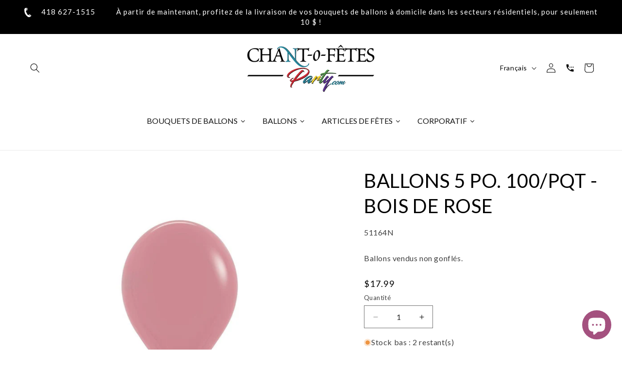

--- FILE ---
content_type: text/html; charset=utf-8
request_url: https://chantofetes.com/products/ballons-5-po-100pqt-bois-de-rose
body_size: 63482
content:
<!doctype html>
<html class="js" lang="fr">
  <head>
	<script id="pandectes-rules">   /* PANDECTES-GDPR: DO NOT MODIFY AUTO GENERATED CODE OF THIS SCRIPT */      window.PandectesSettings = {"store":{"id":66609479912,"plan":"basic","theme":"Dawn 15.1.0 - Avec Bird","primaryLocale":"fr","adminMode":false,"headless":false,"storefrontRootDomain":"","checkoutRootDomain":"","storefrontAccessToken":""},"tsPublished":1744233291,"declaration":{"showPurpose":false,"showProvider":false,"showDateGenerated":false},"language":{"unpublished":[],"languageMode":"Single","fallbackLanguage":"fr","languageDetection":"browser","languagesSupported":[]},"texts":{"managed":{"headerText":{"fr":"Nous respectons votre vie privée"},"consentText":{"fr":"Ce site utilise des cookies pour vous garantir la meilleure expérience. / This site uses cookies to ensure you get the best experience."},"linkText":{"fr":"En savoir plus / Learn more"},"imprintText":{"fr":"Imprimer"},"googleLinkText":{"fr":"Conditions de confidentialité de Google"},"allowButtonText":{"fr":"J'accepte"},"denyButtonText":{"fr":"Déclin"},"dismissButtonText":{"fr":"J'accepte / Accept"},"leaveSiteButtonText":{"fr":"Quitter ce site"},"preferencesButtonText":{"fr":"Préférences"},"cookiePolicyText":{"fr":"Politique de cookies"},"preferencesPopupTitleText":{"fr":"Gérer les préférences de consentement"},"preferencesPopupIntroText":{"fr":"Nous utilisons des cookies pour optimiser les fonctionnalités du site Web, analyser les performances et vous offrir une expérience personnalisée. Certains cookies sont indispensables au bon fonctionnement et au bon fonctionnement du site. Ces cookies ne peuvent pas être désactivés. Dans cette fenêtre, vous pouvez gérer votre préférence de cookies."},"preferencesPopupSaveButtonText":{"fr":"Enregistrer les préférences"},"preferencesPopupCloseButtonText":{"fr":"proche"},"preferencesPopupAcceptAllButtonText":{"fr":"Accepter tout"},"preferencesPopupRejectAllButtonText":{"fr":"Tout rejeter"},"cookiesDetailsText":{"fr":"Détails des cookies"},"preferencesPopupAlwaysAllowedText":{"fr":"Toujours activé"},"accessSectionParagraphText":{"fr":"Vous avez le droit de pouvoir accéder à vos données à tout moment."},"accessSectionTitleText":{"fr":"Portabilité des données"},"accessSectionAccountInfoActionText":{"fr":"Données personnelles"},"accessSectionDownloadReportActionText":{"fr":"Tout télécharger"},"accessSectionGDPRRequestsActionText":{"fr":"Demandes des personnes concernées"},"accessSectionOrdersRecordsActionText":{"fr":"Ordres"},"rectificationSectionParagraphText":{"fr":"Vous avez le droit de demander la mise à jour de vos données chaque fois que vous le jugez approprié."},"rectificationSectionTitleText":{"fr":"Rectification des données"},"rectificationCommentPlaceholder":{"fr":"Décrivez ce que vous souhaitez mettre à jour"},"rectificationCommentValidationError":{"fr":"Un commentaire est requis"},"rectificationSectionEditAccountActionText":{"fr":"Demander une mise à jour"},"erasureSectionTitleText":{"fr":"Droit à l'oubli"},"erasureSectionParagraphText":{"fr":"Vous avez le droit de demander que toutes vos données soient effacées. Après cela, vous ne pourrez plus accéder à votre compte."},"erasureSectionRequestDeletionActionText":{"fr":"Demander la suppression des données personnelles"},"consentDate":{"fr":"Date de consentement"},"consentId":{"fr":"ID de consentement"},"consentSectionChangeConsentActionText":{"fr":"Modifier la préférence de consentement"},"consentSectionConsentedText":{"fr":"Vous avez consenti à la politique de cookies de ce site Web sur"},"consentSectionNoConsentText":{"fr":"Vous n'avez pas consenti à la politique de cookies de ce site Web."},"consentSectionTitleText":{"fr":"Votre consentement aux cookies"},"consentStatus":{"fr":"Préférence de consentement"},"confirmationFailureMessage":{"fr":"Votre demande n'a pas été vérifiée. Veuillez réessayer et si le problème persiste, contactez le propriétaire du magasin pour obtenir de l'aide"},"confirmationFailureTitle":{"fr":"Un problème est survenu"},"confirmationSuccessMessage":{"fr":"Nous reviendrons rapidement vers vous quant à votre demande."},"confirmationSuccessTitle":{"fr":"Votre demande est vérifiée"},"guestsSupportEmailFailureMessage":{"fr":"Votre demande n'a pas été soumise. Veuillez réessayer et si le problème persiste, contactez le propriétaire du magasin pour obtenir de l'aide."},"guestsSupportEmailFailureTitle":{"fr":"Un problème est survenu"},"guestsSupportEmailPlaceholder":{"fr":"Adresse e-mail"},"guestsSupportEmailSuccessMessage":{"fr":"Si vous êtes inscrit en tant que client de ce magasin, vous recevrez bientôt un e-mail avec des instructions sur la marche à suivre."},"guestsSupportEmailSuccessTitle":{"fr":"Merci pour votre requête"},"guestsSupportEmailValidationError":{"fr":"L'email n'est pas valide"},"guestsSupportInfoText":{"fr":"Veuillez vous connecter avec votre compte client pour continuer."},"submitButton":{"fr":"Soumettre"},"submittingButton":{"fr":"Soumission..."},"cancelButton":{"fr":"Annuler"},"declIntroText":{"fr":"Nous utilisons des cookies pour optimiser les fonctionnalités du site Web, analyser les performances et vous offrir une expérience personnalisée. Certains cookies sont indispensables au bon fonctionnement et au bon fonctionnement du site Web. Ces cookies ne peuvent pas être désactivés. Dans cette fenêtre, vous pouvez gérer vos préférences en matière de cookies."},"declName":{"fr":"Nom"},"declPurpose":{"fr":"But"},"declType":{"fr":"Type"},"declRetention":{"fr":"Rétention"},"declProvider":{"fr":"Fournisseur"},"declFirstParty":{"fr":"Première partie"},"declThirdParty":{"fr":"Tierce partie"},"declSeconds":{"fr":"secondes"},"declMinutes":{"fr":"minutes"},"declHours":{"fr":"heures"},"declDays":{"fr":"jours"},"declMonths":{"fr":"mois"},"declYears":{"fr":"années"},"declSession":{"fr":"Session"},"declDomain":{"fr":"Domaine"},"declPath":{"fr":"Chemin"}},"categories":{"strictlyNecessaryCookiesTitleText":{"fr":"Cookies strictement nécessaires"},"strictlyNecessaryCookiesDescriptionText":{"fr":"Ces cookies sont essentiels pour vous permettre de vous déplacer sur le site Web et d'utiliser ses fonctionnalités, telles que l'accès aux zones sécurisées du site Web. Le site Web ne peut pas fonctionner correctement sans ces cookies."},"functionalityCookiesTitleText":{"fr":"Cookies fonctionnels"},"functionalityCookiesDescriptionText":{"fr":"Ces cookies permettent au site de fournir des fonctionnalités et une personnalisation améliorées. Ils peuvent être définis par nous ou par des fournisseurs tiers dont nous avons ajouté les services à nos pages. Si vous n'autorisez pas ces cookies, certains ou tous ces services peuvent ne pas fonctionner correctement."},"performanceCookiesTitleText":{"fr":"Cookies de performances"},"performanceCookiesDescriptionText":{"fr":"Ces cookies nous permettent de surveiller et d'améliorer les performances de notre site Web. Par exemple, ils nous permettent de compter les visites, d'identifier les sources de trafic et de voir quelles parties du site sont les plus populaires."},"targetingCookiesTitleText":{"fr":"Ciblage des cookies"},"targetingCookiesDescriptionText":{"fr":"Ces cookies peuvent être installés via notre site par nos partenaires publicitaires. Ils peuvent être utilisés par ces sociétés pour établir un profil de vos intérêts et vous montrer des publicités pertinentes sur d'autres sites. Ils ne stockent pas directement d'informations personnelles, mais sont basés sur l'identification unique de votre navigateur et de votre appareil Internet. Si vous n'autorisez pas ces cookies, vous bénéficierez d'une publicité moins ciblée."},"unclassifiedCookiesTitleText":{"fr":"Cookies non classés"},"unclassifiedCookiesDescriptionText":{"fr":"Les cookies non classés sont des cookies que nous sommes en train de classer avec les fournisseurs de cookies individuels."}},"auto":{}},"library":{"previewMode":false,"fadeInTimeout":0,"defaultBlocked":0,"showLink":true,"showImprintLink":false,"showGoogleLink":false,"enabled":true,"cookie":{"expiryDays":365,"secure":true},"dismissOnScroll":false,"dismissOnWindowClick":false,"dismissOnTimeout":false,"palette":{"popup":{"background":"#E4E4E4","backgroundForCalculations":{"a":1,"b":228,"g":228,"r":228},"text":"#000000"},"button":{"background":"#23849A","backgroundForCalculations":{"a":1,"b":154,"g":132,"r":35},"text":"#FFFFFF","textForCalculation":{"a":1,"b":255,"g":255,"r":255},"border":"transparent"}},"content":{"href":"https://chantofetes.com/policies/privacy-policy","imprintHref":"/","close":"&#10005;","target":"_blank","logo":"<img class=\"cc-banner-logo\" style=\"max-height: 40px;\" src=\"https://cdn.shopify.com/s/files/1/0666/0947/9912/t/19/assets/pandectes-logo.png?v=1743866231\" alt=\"logo\" />"},"window":"<div role=\"dialog\" aria-live=\"polite\" aria-label=\"cookieconsent\" aria-describedby=\"cookieconsent:desc\" id=\"pandectes-banner\" class=\"cc-window-wrapper cc-bottom-wrapper\"><div class=\"pd-cookie-banner-window cc-window {{classes}}\"><!--googleoff: all-->{{children}}<!--googleon: all--></div></div>","compliance":{"info":"<div class=\"cc-compliance cc-highlight\">{{dismiss}}</div>"},"type":"info","layouts":{"basic":"{{logo}}{{messagelink}}{{compliance}}{{close}}"},"position":"bottom","theme":"classic","revokable":false,"animateRevokable":false,"revokableReset":false,"revokableLogoUrl":"https://cdn.shopify.com/s/files/1/0666/0947/9912/t/19/assets/pandectes-reopen-logo.png?v=1743866231","revokablePlacement":"bottom-left","revokableMarginHorizontal":15,"revokableMarginVertical":15,"static":false,"autoAttach":true,"hasTransition":true,"blacklistPage":[""],"elements":{"close":"<button aria-label=\"dismiss cookie message\" type=\"button\" tabindex=\"0\" class=\"cc-close\">{{close}}</button>","dismiss":"<button aria-label=\"dismiss cookie message\" type=\"button\" tabindex=\"0\" class=\"cc-btn cc-btn-decision cc-dismiss\">{{dismiss}}</button>","allow":"<button aria-label=\"allow cookies\" type=\"button\" tabindex=\"0\" class=\"cc-btn cc-btn-decision cc-allow\">{{allow}}</button>","deny":"<button aria-label=\"deny cookies\" type=\"button\" tabindex=\"0\" class=\"cc-btn cc-btn-decision cc-deny\">{{deny}}</button>","preferences":"<button aria-label=\"settings cookies\" tabindex=\"0\" type=\"button\" class=\"cc-btn cc-settings\" onclick=\"Pandectes.fn.openPreferences()\">{{preferences}}</button>"}},"geolocation":{"brOnly":false,"caOnly":false,"euOnly":false,"canadaOnly":false},"dsr":{"guestsSupport":false,"accessSectionDownloadReportAuto":false},"banner":{"resetTs":1666877634,"extraCss":"        .cc-banner-logo {max-width: 24em!important;}    @media(min-width: 768px) {.cc-window.cc-floating{max-width: 24em!important;width: 24em!important;}}    .cc-message, .pd-cookie-banner-window .cc-header, .cc-logo {text-align: left}    .cc-window-wrapper{z-index: 2147483647;}    .cc-window{padding: 9px!important;z-index: 2147483647;font-family: inherit;}    .pd-cookie-banner-window .cc-header{font-family: inherit;}    .pd-cp-ui{font-family: inherit; background-color: #E4E4E4;color:#000000;}    button.pd-cp-btn, a.pd-cp-btn{background-color:#23849A;color:#FFFFFF!important;}    input + .pd-cp-preferences-slider{background-color: rgba(0, 0, 0, 0.3)}    .pd-cp-scrolling-section::-webkit-scrollbar{background-color: rgba(0, 0, 0, 0.3)}    input:checked + .pd-cp-preferences-slider{background-color: rgba(0, 0, 0, 1)}    .pd-cp-scrolling-section::-webkit-scrollbar-thumb {background-color: rgba(0, 0, 0, 1)}    .pd-cp-ui-close{color:#000000;}    .pd-cp-preferences-slider:before{background-color: #E4E4E4}    .pd-cp-title:before {border-color: #000000!important}    .pd-cp-preferences-slider{background-color:#000000}    .pd-cp-toggle{color:#000000!important}    @media(max-width:699px) {.pd-cp-ui-close-top svg {fill: #000000}}    .pd-cp-toggle:hover,.pd-cp-toggle:visited,.pd-cp-toggle:active{color:#000000!important}    .pd-cookie-banner-window {box-shadow: 0 0 18px rgb(0 0 0 / 20%);}  ","customJavascript":{},"showPoweredBy":false,"logoHeight":40,"hybridStrict":false,"cookiesBlockedByDefault":"0","isActive":true,"implicitSavePreferences":false,"cookieIcon":false,"blockBots":false,"showCookiesDetails":true,"hasTransition":true,"blockingPage":false,"showOnlyLandingPage":false,"leaveSiteUrl":"https://www.google.com","linkRespectStoreLang":false},"cookies":{"0":[{"name":"keep_alive","type":"http","domain":"ballons-par-chant-o-fetes-party.myshopify.com","path":"/","provider":"Shopify","firstParty":true,"retention":"30 minute(s)","expires":30,"unit":"declMinutes","purpose":{"fr":"Utilisé en relation avec la localisation de l'acheteur."}},{"name":"secure_customer_sig","type":"http","domain":"ballons-par-chant-o-fetes-party.myshopify.com","path":"/","provider":"Shopify","firstParty":true,"retention":"1 year(s)","expires":1,"unit":"declYears","purpose":{"fr":"Utilisé en relation avec la connexion client."}},{"name":"localization","type":"http","domain":"ballons-par-chant-o-fetes-party.myshopify.com","path":"/","provider":"Shopify","firstParty":true,"retention":"1 year(s)","expires":1,"unit":"declYears","purpose":{"fr":"Localisation de boutique Shopify"}},{"name":"_secure_session_id","type":"http","domain":"ballons-par-chant-o-fetes-party.myshopify.com","path":"/","provider":"Shopify","firstParty":true,"retention":"24 hour(s)","expires":24,"unit":"declHours","purpose":{"fr":"Utilisé en relation avec la navigation dans une vitrine."}}],"1":[{"name":"_orig_referrer","type":"http","domain":".ballons-par-chant-o-fetes-party.myshopify.com","path":"/","provider":"Shopify","firstParty":true,"retention":"14 day(s)","expires":14,"unit":"declDays","purpose":{"fr":"Suit les pages de destination."}},{"name":"_shopify_s","type":"http","domain":".ballons-par-chant-o-fetes-party.myshopify.com","path":"/","provider":"Shopify","firstParty":true,"retention":"30 minute(s)","expires":30,"unit":"declMinutes","purpose":{"fr":"Analyses Shopify."}},{"name":"_s","type":"http","domain":".ballons-par-chant-o-fetes-party.myshopify.com","path":"/","provider":"Shopify","firstParty":true,"retention":"30 minute(s)","expires":30,"unit":"declMinutes","purpose":{"fr":"Analyses Shopify."}},{"name":"_shopify_sa_p","type":"http","domain":".ballons-par-chant-o-fetes-party.myshopify.com","path":"/","provider":"Shopify","firstParty":true,"retention":"30 minute(s)","expires":30,"unit":"declMinutes","purpose":{"fr":"Analyses Shopify relatives au marketing et aux références."}},{"name":"_shopify_y","type":"http","domain":".ballons-par-chant-o-fetes-party.myshopify.com","path":"/","provider":"Shopify","firstParty":true,"retention":"1 year(s)","expires":1,"unit":"declYears","purpose":{"fr":"Analyses Shopify."}},{"name":"_landing_page","type":"http","domain":".ballons-par-chant-o-fetes-party.myshopify.com","path":"/","provider":"Shopify","firstParty":true,"retention":"14 day(s)","expires":14,"unit":"declDays","purpose":{"fr":"Suit les pages de destination."}},{"name":"_y","type":"http","domain":".ballons-par-chant-o-fetes-party.myshopify.com","path":"/","provider":"Shopify","firstParty":true,"retention":"1 year(s)","expires":1,"unit":"declYears","purpose":{"fr":"Analyses Shopify."}},{"name":"_shopify_sa_t","type":"http","domain":".ballons-par-chant-o-fetes-party.myshopify.com","path":"/","provider":"Shopify","firstParty":true,"retention":"30 minute(s)","expires":30,"unit":"declMinutes","purpose":{"fr":"Analyses Shopify relatives au marketing et aux références."}}],"2":[],"4":[],"8":[]},"blocker":{"isActive":false,"googleConsentMode":{"id":"","analyticsId":"","isActive":false,"adStorageCategory":4,"analyticsStorageCategory":2,"personalizationStorageCategory":1,"functionalityStorageCategory":1,"customEvent":true,"securityStorageCategory":0,"redactData":true,"urlPassthrough":false},"facebookPixel":{"id":"","isActive":false,"ldu":false},"microsoft":{},"rakuten":{"isActive":false,"cmp":false,"ccpa":false},"defaultBlocked":0,"patterns":{"whiteList":[],"blackList":{"1":[],"2":[],"4":[],"8":[]},"iframesWhiteList":[],"iframesBlackList":{"1":[],"2":[],"4":[],"8":[]},"beaconsWhiteList":[],"beaconsBlackList":{"1":[],"2":[],"4":[],"8":[]}}}}      !function(){"use strict";window.PandectesRules=window.PandectesRules||{},window.PandectesRules.manualBlacklist={1:[],2:[],4:[]},window.PandectesRules.blacklistedIFrames={1:[],2:[],4:[]},window.PandectesRules.blacklistedCss={1:[],2:[],4:[]},window.PandectesRules.blacklistedBeacons={1:[],2:[],4:[]};var e="javascript/blocked";function t(e){return new RegExp(e.replace(/[/\\.+?$()]/g,"\\$&").replace("*","(.*)"))}var n=function(e){var t=arguments.length>1&&void 0!==arguments[1]?arguments[1]:"log";new URLSearchParams(window.location.search).get("log")&&console[t]("PandectesRules: ".concat(e))};function a(e){var t=document.createElement("script");t.async=!0,t.src=e,document.head.appendChild(t)}function r(e,t){var n=Object.keys(e);if(Object.getOwnPropertySymbols){var a=Object.getOwnPropertySymbols(e);t&&(a=a.filter((function(t){return Object.getOwnPropertyDescriptor(e,t).enumerable}))),n.push.apply(n,a)}return n}function o(e){for(var t=1;t<arguments.length;t++){var n=null!=arguments[t]?arguments[t]:{};t%2?r(Object(n),!0).forEach((function(t){s(e,t,n[t])})):Object.getOwnPropertyDescriptors?Object.defineProperties(e,Object.getOwnPropertyDescriptors(n)):r(Object(n)).forEach((function(t){Object.defineProperty(e,t,Object.getOwnPropertyDescriptor(n,t))}))}return e}function i(e){var t=function(e,t){if("object"!=typeof e||!e)return e;var n=e[Symbol.toPrimitive];if(void 0!==n){var a=n.call(e,t||"default");if("object"!=typeof a)return a;throw new TypeError("@@toPrimitive must return a primitive value.")}return("string"===t?String:Number)(e)}(e,"string");return"symbol"==typeof t?t:t+""}function s(e,t,n){return(t=i(t))in e?Object.defineProperty(e,t,{value:n,enumerable:!0,configurable:!0,writable:!0}):e[t]=n,e}function c(e,t){return function(e){if(Array.isArray(e))return e}(e)||function(e,t){var n=null==e?null:"undefined"!=typeof Symbol&&e[Symbol.iterator]||e["@@iterator"];if(null!=n){var a,r,o,i,s=[],c=!0,l=!1;try{if(o=(n=n.call(e)).next,0===t){if(Object(n)!==n)return;c=!1}else for(;!(c=(a=o.call(n)).done)&&(s.push(a.value),s.length!==t);c=!0);}catch(e){l=!0,r=e}finally{try{if(!c&&null!=n.return&&(i=n.return(),Object(i)!==i))return}finally{if(l)throw r}}return s}}(e,t)||d(e,t)||function(){throw new TypeError("Invalid attempt to destructure non-iterable instance.\nIn order to be iterable, non-array objects must have a [Symbol.iterator]() method.")}()}function l(e){return function(e){if(Array.isArray(e))return u(e)}(e)||function(e){if("undefined"!=typeof Symbol&&null!=e[Symbol.iterator]||null!=e["@@iterator"])return Array.from(e)}(e)||d(e)||function(){throw new TypeError("Invalid attempt to spread non-iterable instance.\nIn order to be iterable, non-array objects must have a [Symbol.iterator]() method.")}()}function d(e,t){if(e){if("string"==typeof e)return u(e,t);var n=Object.prototype.toString.call(e).slice(8,-1);return"Object"===n&&e.constructor&&(n=e.constructor.name),"Map"===n||"Set"===n?Array.from(e):"Arguments"===n||/^(?:Ui|I)nt(?:8|16|32)(?:Clamped)?Array$/.test(n)?u(e,t):void 0}}function u(e,t){(null==t||t>e.length)&&(t=e.length);for(var n=0,a=new Array(t);n<t;n++)a[n]=e[n];return a}var f=window.PandectesRulesSettings||window.PandectesSettings,g=!(void 0===window.dataLayer||!Array.isArray(window.dataLayer)||!window.dataLayer.some((function(e){return"pandectes_full_scan"===e.event}))),p=function(){var e,t=arguments.length>0&&void 0!==arguments[0]?arguments[0]:"_pandectes_gdpr",n=("; "+document.cookie).split("; "+t+"=");if(n.length<2)e={};else{var a=n.pop().split(";");e=window.atob(a.shift())}var r=function(e){try{return JSON.parse(e)}catch(e){return!1}}(e);return!1!==r?r:e}(),y=f.banner.isActive,h=f.blocker,w=h.defaultBlocked,v=h.patterns,m=p&&null!==p.preferences&&void 0!==p.preferences?p.preferences:null,b=g?0:y?null===m?w:m:0,_={1:!(1&b),2:!(2&b),4:!(4&b)},k=v.blackList,S=v.whiteList,L=v.iframesBlackList,C=v.iframesWhiteList,A=v.beaconsBlackList,P=v.beaconsWhiteList,O={blackList:[],whiteList:[],iframesBlackList:{1:[],2:[],4:[],8:[]},iframesWhiteList:[],beaconsBlackList:{1:[],2:[],4:[],8:[]},beaconsWhiteList:[]};[1,2,4].map((function(e){var n;_[e]||((n=O.blackList).push.apply(n,l(k[e].length?k[e].map(t):[])),O.iframesBlackList[e]=L[e].length?L[e].map(t):[],O.beaconsBlackList[e]=A[e].length?A[e].map(t):[])})),O.whiteList=S.length?S.map(t):[],O.iframesWhiteList=C.length?C.map(t):[],O.beaconsWhiteList=P.length?P.map(t):[];var E={scripts:[],iframes:{1:[],2:[],4:[]},beacons:{1:[],2:[],4:[]},css:{1:[],2:[],4:[]}},I=function(t,n){return t&&(!n||n!==e)&&(!O.blackList||O.blackList.some((function(e){return e.test(t)})))&&(!O.whiteList||O.whiteList.every((function(e){return!e.test(t)})))},j=function(e,t){var n=O.iframesBlackList[t],a=O.iframesWhiteList;return e&&(!n||n.some((function(t){return t.test(e)})))&&(!a||a.every((function(t){return!t.test(e)})))},B=function(e,t){var n=O.beaconsBlackList[t],a=O.beaconsWhiteList;return e&&(!n||n.some((function(t){return t.test(e)})))&&(!a||a.every((function(t){return!t.test(e)})))},T=new MutationObserver((function(e){for(var t=0;t<e.length;t++)for(var n=e[t].addedNodes,a=0;a<n.length;a++){var r=n[a],o=r.dataset&&r.dataset.cookiecategory;if(1===r.nodeType&&"LINK"===r.tagName){var i=r.dataset&&r.dataset.href;if(i&&o)switch(o){case"functionality":case"C0001":E.css[1].push(i);break;case"performance":case"C0002":E.css[2].push(i);break;case"targeting":case"C0003":E.css[4].push(i)}}}})),R=new MutationObserver((function(t){for(var a=0;a<t.length;a++)for(var r=t[a].addedNodes,o=function(){var t=r[i],a=t.src||t.dataset&&t.dataset.src,o=t.dataset&&t.dataset.cookiecategory;if(1===t.nodeType&&"IFRAME"===t.tagName){if(a){var s=!1;j(a,1)||"functionality"===o||"C0001"===o?(s=!0,E.iframes[1].push(a)):j(a,2)||"performance"===o||"C0002"===o?(s=!0,E.iframes[2].push(a)):(j(a,4)||"targeting"===o||"C0003"===o)&&(s=!0,E.iframes[4].push(a)),s&&(t.removeAttribute("src"),t.setAttribute("data-src",a))}}else if(1===t.nodeType&&"IMG"===t.tagName){if(a){var c=!1;B(a,1)?(c=!0,E.beacons[1].push(a)):B(a,2)?(c=!0,E.beacons[2].push(a)):B(a,4)&&(c=!0,E.beacons[4].push(a)),c&&(t.removeAttribute("src"),t.setAttribute("data-src",a))}}else if(1===t.nodeType&&"SCRIPT"===t.tagName){var l=t.type,d=!1;if(I(a,l)?(n("rule blocked: ".concat(a)),d=!0):a&&o?n("manually blocked @ ".concat(o,": ").concat(a)):o&&n("manually blocked @ ".concat(o,": inline code")),d){E.scripts.push([t,l]),t.type=e;t.addEventListener("beforescriptexecute",(function n(a){t.getAttribute("type")===e&&a.preventDefault(),t.removeEventListener("beforescriptexecute",n)})),t.parentElement&&t.parentElement.removeChild(t)}}},i=0;i<r.length;i++)o()})),D=document.createElement,z={src:Object.getOwnPropertyDescriptor(HTMLScriptElement.prototype,"src"),type:Object.getOwnPropertyDescriptor(HTMLScriptElement.prototype,"type")};window.PandectesRules.unblockCss=function(e){var t=E.css[e]||[];t.length&&n("Unblocking CSS for ".concat(e)),t.forEach((function(e){var t=document.querySelector('link[data-href^="'.concat(e,'"]'));t.removeAttribute("data-href"),t.href=e})),E.css[e]=[]},window.PandectesRules.unblockIFrames=function(e){var t=E.iframes[e]||[];t.length&&n("Unblocking IFrames for ".concat(e)),O.iframesBlackList[e]=[],t.forEach((function(e){var t=document.querySelector('iframe[data-src^="'.concat(e,'"]'));t.removeAttribute("data-src"),t.src=e})),E.iframes[e]=[]},window.PandectesRules.unblockBeacons=function(e){var t=E.beacons[e]||[];t.length&&n("Unblocking Beacons for ".concat(e)),O.beaconsBlackList[e]=[],t.forEach((function(e){var t=document.querySelector('img[data-src^="'.concat(e,'"]'));t.removeAttribute("data-src"),t.src=e})),E.beacons[e]=[]},window.PandectesRules.unblockInlineScripts=function(e){var t=1===e?"functionality":2===e?"performance":"targeting",a=document.querySelectorAll('script[type="javascript/blocked"][data-cookiecategory="'.concat(t,'"]'));n("unblockInlineScripts: ".concat(a.length," in ").concat(t)),a.forEach((function(e){var t=document.createElement("script");t.type="text/javascript",e.hasAttribute("src")?t.src=e.getAttribute("src"):t.textContent=e.textContent,document.head.appendChild(t),e.parentNode.removeChild(e)}))},window.PandectesRules.unblockInlineCss=function(e){var t=1===e?"functionality":2===e?"performance":"targeting",a=document.querySelectorAll('link[data-cookiecategory="'.concat(t,'"]'));n("unblockInlineCss: ".concat(a.length," in ").concat(t)),a.forEach((function(e){e.href=e.getAttribute("data-href")}))},window.PandectesRules.unblock=function(e){e.length<1?(O.blackList=[],O.whiteList=[],O.iframesBlackList=[],O.iframesWhiteList=[]):(O.blackList&&(O.blackList=O.blackList.filter((function(t){return e.every((function(e){return"string"==typeof e?!t.test(e):e instanceof RegExp?t.toString()!==e.toString():void 0}))}))),O.whiteList&&(O.whiteList=[].concat(l(O.whiteList),l(e.map((function(e){if("string"==typeof e){var n=".*"+t(e)+".*";if(O.whiteList.every((function(e){return e.toString()!==n.toString()})))return new RegExp(n)}else if(e instanceof RegExp&&O.whiteList.every((function(t){return t.toString()!==e.toString()})))return e;return null})).filter(Boolean)))));var a=0;l(E.scripts).forEach((function(e,t){var n=c(e,2),r=n[0],o=n[1];if(function(e){var t=e.getAttribute("src");return O.blackList&&O.blackList.every((function(e){return!e.test(t)}))||O.whiteList&&O.whiteList.some((function(e){return e.test(t)}))}(r)){for(var i=document.createElement("script"),s=0;s<r.attributes.length;s++){var l=r.attributes[s];"src"!==l.name&&"type"!==l.name&&i.setAttribute(l.name,r.attributes[s].value)}i.setAttribute("src",r.src),i.setAttribute("type",o||"application/javascript"),document.head.appendChild(i),E.scripts.splice(t-a,1),a++}})),0==O.blackList.length&&0===O.iframesBlackList[1].length&&0===O.iframesBlackList[2].length&&0===O.iframesBlackList[4].length&&0===O.beaconsBlackList[1].length&&0===O.beaconsBlackList[2].length&&0===O.beaconsBlackList[4].length&&(n("Disconnecting observers"),R.disconnect(),T.disconnect())};var x=f.store,M=x.adminMode,N=x.headless,U=x.storefrontRootDomain,q=x.checkoutRootDomain,F=x.storefrontAccessToken,W=f.banner.isActive,H=f.blocker.defaultBlocked;W&&function(e){if(window.Shopify&&window.Shopify.customerPrivacy)e();else{var t=null;window.Shopify&&window.Shopify.loadFeatures&&window.Shopify.trackingConsent?e():t=setInterval((function(){window.Shopify&&window.Shopify.loadFeatures&&(clearInterval(t),window.Shopify.loadFeatures([{name:"consent-tracking-api",version:"0.1"}],(function(t){t?n("Shopify.customerPrivacy API - failed to load"):(n("shouldShowBanner() -> ".concat(window.Shopify.trackingConsent.shouldShowBanner()," | saleOfDataRegion() -> ").concat(window.Shopify.trackingConsent.saleOfDataRegion())),e())})))}),10)}}((function(){!function(){var e=window.Shopify.trackingConsent;if(!1!==e.shouldShowBanner()||null!==m||7!==H)try{var t=M&&!(window.Shopify&&window.Shopify.AdminBarInjector),a={preferences:!(1&b)||g||t,analytics:!(2&b)||g||t,marketing:!(4&b)||g||t};N&&(a.headlessStorefront=!0,a.storefrontRootDomain=null!=U&&U.length?U:window.location.hostname,a.checkoutRootDomain=null!=q&&q.length?q:"checkout.".concat(window.location.hostname),a.storefrontAccessToken=null!=F&&F.length?F:""),e.firstPartyMarketingAllowed()===a.marketing&&e.analyticsProcessingAllowed()===a.analytics&&e.preferencesProcessingAllowed()===a.preferences||e.setTrackingConsent(a,(function(e){e&&e.error?n("Shopify.customerPrivacy API - failed to setTrackingConsent"):n("setTrackingConsent(".concat(JSON.stringify(a),")"))}))}catch(e){n("Shopify.customerPrivacy API - exception")}}(),function(){if(N){var e=window.Shopify.trackingConsent,t=e.currentVisitorConsent();if(navigator.globalPrivacyControl&&""===t.sale_of_data){var a={sale_of_data:!1,headlessStorefront:!0};a.storefrontRootDomain=null!=U&&U.length?U:window.location.hostname,a.checkoutRootDomain=null!=q&&q.length?q:"checkout.".concat(window.location.hostname),a.storefrontAccessToken=null!=F&&F.length?F:"",e.setTrackingConsent(a,(function(e){e&&e.error?n("Shopify.customerPrivacy API - failed to setTrackingConsent({".concat(JSON.stringify(a),")")):n("setTrackingConsent(".concat(JSON.stringify(a),")"))}))}}}()}));var G=["AT","BE","BG","HR","CY","CZ","DK","EE","FI","FR","DE","GR","HU","IE","IT","LV","LT","LU","MT","NL","PL","PT","RO","SK","SI","ES","SE","GB","LI","NO","IS"],J="[Pandectes :: Google Consent Mode debug]:";function V(){var e=arguments.length<=0?void 0:arguments[0],t=arguments.length<=1?void 0:arguments[1],n=arguments.length<=2?void 0:arguments[2];if("consent"!==e)return"config"===e?"config":void 0;var a=n.ad_storage,r=n.ad_user_data,o=n.ad_personalization,i=n.functionality_storage,s=n.analytics_storage,c=n.personalization_storage,l={Command:e,Mode:t,ad_storage:a,ad_user_data:r,ad_personalization:o,functionality_storage:i,analytics_storage:s,personalization_storage:c,security_storage:n.security_storage};return console.table(l),"default"===t&&("denied"===a&&"denied"===r&&"denied"===o&&"denied"===i&&"denied"===s&&"denied"===c||console.warn("".concat(J,' all types in a "default" command should be set to "denied" except for security_storage that should be set to "granted"'))),t}var K=!1,Z=!1;function $(e){e&&("default"===e?(K=!0,Z&&console.warn("".concat(J,' "default" command was sent but there was already an "update" command before it.'))):"update"===e?(Z=!0,K||console.warn("".concat(J,' "update" command was sent but there was no "default" command before it.'))):"config"===e&&(K||console.warn("".concat(J,' a tag read consent state before a "default" command was sent.'))))}var Y=f.banner,Q=Y.isActive,X=Y.hybridStrict,ee=f.geolocation,te=ee.caOnly,ne=void 0!==te&&te,ae=ee.euOnly,re=void 0!==ae&&ae,oe=ee.brOnly,ie=void 0!==oe&&oe,se=ee.jpOnly,ce=void 0!==se&&se,le=ee.thOnly,de=void 0!==le&&le,ue=ee.chOnly,fe=void 0!==ue&&ue,ge=ee.zaOnly,pe=void 0!==ge&&ge,ye=ee.canadaOnly,he=void 0!==ye&&ye,we=ee.globalVisibility,ve=void 0===we||we,me=f.blocker,be=me.defaultBlocked,_e=void 0===be?7:be,ke=me.googleConsentMode,Se=ke.isActive,Le=ke.customEvent,Ce=ke.id,Ae=void 0===Ce?"":Ce,Pe=ke.analyticsId,Oe=void 0===Pe?"":Pe,Ee=ke.adwordsId,Ie=void 0===Ee?"":Ee,je=ke.redactData,Be=ke.urlPassthrough,Te=ke.adStorageCategory,Re=ke.analyticsStorageCategory,De=ke.functionalityStorageCategory,ze=ke.personalizationStorageCategory,xe=ke.securityStorageCategory,Me=ke.dataLayerProperty,Ne=void 0===Me?"dataLayer":Me,Ue=ke.waitForUpdate,qe=void 0===Ue?0:Ue,Fe=ke.useNativeChannel,We=void 0!==Fe&&Fe,He=ke.debugMode,Ge=void 0!==He&&He;function Je(){window[Ne].push(arguments)}window[Ne]=window[Ne]||[];var Ve,Ke,Ze,$e={hasInitialized:!1,useNativeChannel:!1,ads_data_redaction:!1,url_passthrough:!1,data_layer_property:"dataLayer",storage:{ad_storage:"granted",ad_user_data:"granted",ad_personalization:"granted",analytics_storage:"granted",functionality_storage:"granted",personalization_storage:"granted",security_storage:"granted"}};if(Q&&Se){Ge&&(Ve=Ne||"dataLayer",window[Ve].forEach((function(e){$(V.apply(void 0,l(e)))})),window[Ve].push=function(){for(var e=arguments.length,t=new Array(e),n=0;n<e;n++)t[n]=arguments[n];return $(V.apply(void 0,l(t[0]))),Array.prototype.push.apply(this,t)});var Ye=_e&Te?"denied":"granted",Qe=_e&Re?"denied":"granted",Xe=_e&De?"denied":"granted",et=_e&ze?"denied":"granted",tt=_e&xe?"denied":"granted";$e.hasInitialized=!0,$e.useNativeChannel=We,$e.url_passthrough=Be,$e.ads_data_redaction="denied"===Ye&&je,$e.storage.ad_storage=Ye,$e.storage.ad_user_data=Ye,$e.storage.ad_personalization=Ye,$e.storage.analytics_storage=Qe,$e.storage.functionality_storage=Xe,$e.storage.personalization_storage=et,$e.storage.security_storage=tt,$e.data_layer_property=Ne||"dataLayer",Je("set","developer_id.dMTZkMj",!0),$e.ads_data_redaction&&Je("set","ads_data_redaction",$e.ads_data_redaction),$e.url_passthrough&&Je("set","url_passthrough",$e.url_passthrough),function(){var e=b!==_e?{wait_for_update:qe||500}:qe?{wait_for_update:qe}:{};ve&&!X?Je("consent","default",o(o({},$e.storage),e)):(Je("consent","default",o(o(o({},$e.storage),e),{},{region:[].concat(l(re||X?G:[]),l(ne&&!X?["US-CA","US-VA","US-CT","US-UT","US-CO"]:[]),l(ie&&!X?["BR"]:[]),l(ce&&!X?["JP"]:[]),l(he&&!X?["CA"]:[]),l(de&&!X?["TH"]:[]),l(fe&&!X?["CH"]:[]),l(pe&&!X?["ZA"]:[]))})),Je("consent","default",{ad_storage:"granted",ad_user_data:"granted",ad_personalization:"granted",analytics_storage:"granted",functionality_storage:"granted",personalization_storage:"granted",security_storage:"granted"}));if(null!==m){var t=b&Te?"denied":"granted",n=b&Re?"denied":"granted",r=b&De?"denied":"granted",i=b&ze?"denied":"granted",s=b&xe?"denied":"granted";$e.storage.ad_storage=t,$e.storage.ad_user_data=t,$e.storage.ad_personalization=t,$e.storage.analytics_storage=n,$e.storage.functionality_storage=r,$e.storage.personalization_storage=i,$e.storage.security_storage=s,Je("consent","update",$e.storage)}(Ae.length||Oe.length||Ie.length)&&(window[$e.data_layer_property].push({"pandectes.start":(new Date).getTime(),event:"pandectes-rules.min.js"}),(Oe.length||Ie.length)&&Je("js",new Date));var c="https://www.googletagmanager.com";if(Ae.length){var d=Ae.split(",");window[$e.data_layer_property].push({"gtm.start":(new Date).getTime(),event:"gtm.js"});for(var u=0;u<d.length;u++){var f="dataLayer"!==$e.data_layer_property?"&l=".concat($e.data_layer_property):"";a("".concat(c,"/gtm.js?id=").concat(d[u].trim()).concat(f))}}if(Oe.length)for(var g=Oe.split(","),p=0;p<g.length;p++){var y=g[p].trim();y.length&&(a("".concat(c,"/gtag/js?id=").concat(y)),Je("config",y,{send_page_view:!1}))}if(Ie.length)for(var h=Ie.split(","),w=0;w<h.length;w++){var v=h[w].trim();v.length&&(a("".concat(c,"/gtag/js?id=").concat(v)),Je("config",v,{allow_enhanced_conversions:!0}))}}()}Q&&Le&&(Ze={event:"Pandectes_Consent_Update",pandectes_status:7===(Ke=b)?"deny":0===Ke?"allow":"mixed",pandectes_categories:{C0000:"allow",C0001:_[1]?"allow":"deny",C0002:_[2]?"allow":"deny",C0003:_[4]?"allow":"deny"}},window[Ne].push(Ze),null!==m&&function(e){if(window.Shopify&&window.Shopify.analytics)e();else{var t=null;window.Shopify&&window.Shopify.analytics?e():t=setInterval((function(){window.Shopify&&window.Shopify.analytics&&(clearInterval(t),e())}),10)}}((function(){window.Shopify.analytics.publish("Pandectes_Consent_Update",Ze)})));var nt=f.blocker,at=nt.klaviyoIsActive,rt=nt.googleConsentMode.adStorageCategory;at&&window.addEventListener("PandectesEvent_OnConsent",(function(e){var t=e.detail.preferences;if(null!=t){var n=t&rt?"denied":"granted";void 0!==window.klaviyo&&window.klaviyo.isIdentified()&&window.klaviyo.push(["identify",{ad_personalization:n,ad_user_data:n}])}})),f.banner.revokableTrigger&&(window.onload=function(){document.querySelectorAll('[href*="#reopenBanner"]').forEach((function(e){e.onclick=function(e){e.preventDefault(),window.Pandectes.fn.revokeConsent()}}))});var ot=f.banner.isActive,it=f.blocker,st=it.defaultBlocked,ct=void 0===st?7:st,lt=it.microsoft,dt=lt.isActive,ut=lt.uetTags,ft=lt.dataLayerProperty,gt=void 0===ft?"uetq":ft,pt={hasInitialized:!1,data_layer_property:"uetq",storage:{ad_storage:"granted"}};if(window[gt]=window[gt]||[],dt&&bt("_uetmsdns","1",365),ot&&dt){var yt=4&ct?"denied":"granted";if(pt.hasInitialized=!0,pt.storage.ad_storage=yt,window[gt].push("consent","default",pt.storage),"granted"==yt&&(bt("_uetmsdns","0",365),console.log("setting cookie")),null!==m){var ht=4&b?"denied":"granted";pt.storage.ad_storage=ht,window[gt].push("consent","update",pt.storage),"granted"===ht&&bt("_uetmsdns","0",365)}if(ut.length)for(var wt=ut.split(","),vt=0;vt<wt.length;vt++)wt[vt].trim().length&&mt(wt[vt])}function mt(e){var t=document.createElement("script");t.type="text/javascript",t.src="//bat.bing.com/bat.js",t.onload=function(){var t={ti:e};t.q=window.uetq,window.uetq=new UET(t),window.uetq.push("consent","default",{ad_storage:"denied"}),window[gt].push("pageLoad")},document.head.appendChild(t)}function bt(e,t,n){var a=new Date;a.setTime(a.getTime()+24*n*60*60*1e3);var r="expires="+a.toUTCString();document.cookie="".concat(e,"=").concat(t,"; ").concat(r,"; path=/; secure; samesite=strict")}window.PandectesRules.gcm=$e;var _t=f.banner.isActive,kt=f.blocker.isActive;n("Prefs: ".concat(b," | Banner: ").concat(_t?"on":"off"," | Blocker: ").concat(kt?"on":"off"));var St=null===m&&/\/checkouts\//.test(window.location.pathname);0!==b&&!1===g&&kt&&!St&&(n("Blocker will execute"),document.createElement=function(){for(var t=arguments.length,n=new Array(t),a=0;a<t;a++)n[a]=arguments[a];if("script"!==n[0].toLowerCase())return D.bind?D.bind(document).apply(void 0,n):D;var r=D.bind(document).apply(void 0,n);try{Object.defineProperties(r,{src:o(o({},z.src),{},{set:function(t){I(t,r.type)&&z.type.set.call(this,e),z.src.set.call(this,t)}}),type:o(o({},z.type),{},{get:function(){var t=z.type.get.call(this);return t===e||I(this.src,t)?null:t},set:function(t){var n=I(r.src,r.type)?e:t;z.type.set.call(this,n)}})}),r.setAttribute=function(t,n){if("type"===t){var a=I(r.src,r.type)?e:n;z.type.set.call(r,a)}else"src"===t?(I(n,r.type)&&z.type.set.call(r,e),z.src.set.call(r,n)):HTMLScriptElement.prototype.setAttribute.call(r,t,n)}}catch(e){console.warn("Yett: unable to prevent script execution for script src ",r.src,".\n",'A likely cause would be because you are using a third-party browser extension that monkey patches the "document.createElement" function.')}return r},R.observe(document.documentElement,{childList:!0,subtree:!0}),T.observe(document.documentElement,{childList:!0,subtree:!0}))}();
</script>
    <meta charset="utf-8">
    <meta http-equiv="X-UA-Compatible" content="IE=edge">
    <meta name="viewport" content="width=device-width,initial-scale=1">
    <meta name="theme-color" content="">
    <link rel="canonical" href="https://chantofetes.com/products/ballons-5-po-100pqt-bois-de-rose"><link rel="icon" type="image/png" href="//chantofetes.com/cdn/shop/files/favicon.png?crop=center&height=32&v=1668800182&width=32"><link rel="preconnect" href="https://fonts.shopifycdn.com" crossorigin><title>
      Ballons 5 po. 100/pqt - Bois de Rose
 &ndash; Chant-O-Fêtes Party</title>

    
      <meta name="description" content="Ballons vendus non gonflés.">
    

    

<meta property="og:site_name" content="Chant-O-Fêtes Party">
<meta property="og:url" content="https://chantofetes.com/products/ballons-5-po-100pqt-bois-de-rose">
<meta property="og:title" content="Ballons 5 po. 100/pqt - Bois de Rose">
<meta property="og:type" content="product">
<meta property="og:description" content="Ballons vendus non gonflés."><meta property="og:image" content="http://chantofetes.com/cdn/shop/products/51164N_1-B.jpg?v=1673292130">
  <meta property="og:image:secure_url" content="https://chantofetes.com/cdn/shop/products/51164N_1-B.jpg?v=1673292130">
  <meta property="og:image:width" content="900">
  <meta property="og:image:height" content="900"><meta property="og:price:amount" content="17.99">
  <meta property="og:price:currency" content="CAD"><meta name="twitter:card" content="summary_large_image">
<meta name="twitter:title" content="Ballons 5 po. 100/pqt - Bois de Rose">
<meta name="twitter:description" content="Ballons vendus non gonflés.">


    <script src="//chantofetes.com/cdn/shop/t/19/assets/constants.js?v=132983761750457495441743866231" defer="defer"></script>
    <script src="//chantofetes.com/cdn/shop/t/19/assets/pubsub.js?v=158357773527763999511743866231" defer="defer"></script>
    <script src="//chantofetes.com/cdn/shop/t/19/assets/global.js?v=88558128918567037191743866231" defer="defer"></script>
    <script src="//chantofetes.com/cdn/shop/t/19/assets/details-disclosure.js?v=13653116266235556501743866231" defer="defer"></script>
    <script src="//chantofetes.com/cdn/shop/t/19/assets/details-modal.js?v=25581673532751508451743866231" defer="defer"></script>
    <script src="//chantofetes.com/cdn/shop/t/19/assets/search-form.js?v=133129549252120666541743866231" defer="defer"></script><script src="//chantofetes.com/cdn/shop/t/19/assets/animations.js?v=88693664871331136111743866231" defer="defer"></script><script>window.performance && window.performance.mark && window.performance.mark('shopify.content_for_header.start');</script><meta name="facebook-domain-verification" content="9ikaz93a64pu4qfjxfqrgwnb6heo3z">
<meta name="google-site-verification" content="YLug_NvgQqMZOdKeEwOCzOa4jBt89Jpim4_XBgS_tXI">
<meta id="shopify-digital-wallet" name="shopify-digital-wallet" content="/66609479912/digital_wallets/dialog">
<meta name="shopify-checkout-api-token" content="34d0c861233d0dac414b9d03a829091c">
<meta id="in-context-paypal-metadata" data-shop-id="66609479912" data-venmo-supported="false" data-environment="production" data-locale="fr_FR" data-paypal-v4="true" data-currency="CAD">
<link rel="alternate" hreflang="x-default" href="https://chantofetes.com/products/ballons-5-po-100pqt-bois-de-rose">
<link rel="alternate" hreflang="fr" href="https://chantofetes.com/products/ballons-5-po-100pqt-bois-de-rose">
<link rel="alternate" hreflang="en" href="https://chantofetes.com/en/products/ballons-5-po-100pqt-bois-de-rose">
<link rel="alternate" type="application/json+oembed" href="https://chantofetes.com/products/ballons-5-po-100pqt-bois-de-rose.oembed">
<script async="async" src="/checkouts/internal/preloads.js?locale=fr-CA"></script>
<link rel="preconnect" href="https://shop.app" crossorigin="anonymous">
<script async="async" src="https://shop.app/checkouts/internal/preloads.js?locale=fr-CA&shop_id=66609479912" crossorigin="anonymous"></script>
<script id="apple-pay-shop-capabilities" type="application/json">{"shopId":66609479912,"countryCode":"CA","currencyCode":"CAD","merchantCapabilities":["supports3DS"],"merchantId":"gid:\/\/shopify\/Shop\/66609479912","merchantName":"Chant-O-Fêtes Party","requiredBillingContactFields":["postalAddress","email","phone"],"requiredShippingContactFields":["postalAddress","email","phone"],"shippingType":"shipping","supportedNetworks":["visa","masterCard","discover","interac"],"total":{"type":"pending","label":"Chant-O-Fêtes Party","amount":"1.00"},"shopifyPaymentsEnabled":true,"supportsSubscriptions":true}</script>
<script id="shopify-features" type="application/json">{"accessToken":"34d0c861233d0dac414b9d03a829091c","betas":["rich-media-storefront-analytics"],"domain":"chantofetes.com","predictiveSearch":true,"shopId":66609479912,"locale":"fr"}</script>
<script>var Shopify = Shopify || {};
Shopify.shop = "ballons-par-chant-o-fetes-party.myshopify.com";
Shopify.locale = "fr";
Shopify.currency = {"active":"CAD","rate":"1.0"};
Shopify.country = "CA";
Shopify.theme = {"name":"Dawn 15.1.0 - Avec Bird","id":146720784616,"schema_name":"Dawn","schema_version":"15.1.0","theme_store_id":887,"role":"main"};
Shopify.theme.handle = "null";
Shopify.theme.style = {"id":null,"handle":null};
Shopify.cdnHost = "chantofetes.com/cdn";
Shopify.routes = Shopify.routes || {};
Shopify.routes.root = "/";</script>
<script type="module">!function(o){(o.Shopify=o.Shopify||{}).modules=!0}(window);</script>
<script>!function(o){function n(){var o=[];function n(){o.push(Array.prototype.slice.apply(arguments))}return n.q=o,n}var t=o.Shopify=o.Shopify||{};t.loadFeatures=n(),t.autoloadFeatures=n()}(window);</script>
<script>
  window.ShopifyPay = window.ShopifyPay || {};
  window.ShopifyPay.apiHost = "shop.app\/pay";
  window.ShopifyPay.redirectState = null;
</script>
<script id="shop-js-analytics" type="application/json">{"pageType":"product"}</script>
<script defer="defer" async type="module" src="//chantofetes.com/cdn/shopifycloud/shop-js/modules/v2/client.init-shop-cart-sync_XvpUV7qp.fr.esm.js"></script>
<script defer="defer" async type="module" src="//chantofetes.com/cdn/shopifycloud/shop-js/modules/v2/chunk.common_C2xzKNNs.esm.js"></script>
<script type="module">
  await import("//chantofetes.com/cdn/shopifycloud/shop-js/modules/v2/client.init-shop-cart-sync_XvpUV7qp.fr.esm.js");
await import("//chantofetes.com/cdn/shopifycloud/shop-js/modules/v2/chunk.common_C2xzKNNs.esm.js");

  window.Shopify.SignInWithShop?.initShopCartSync?.({"fedCMEnabled":true,"windoidEnabled":true});

</script>
<script defer="defer" async type="module" src="//chantofetes.com/cdn/shopifycloud/shop-js/modules/v2/client.payment-terms_eoGasybT.fr.esm.js"></script>
<script defer="defer" async type="module" src="//chantofetes.com/cdn/shopifycloud/shop-js/modules/v2/chunk.common_C2xzKNNs.esm.js"></script>
<script defer="defer" async type="module" src="//chantofetes.com/cdn/shopifycloud/shop-js/modules/v2/chunk.modal_7MqWQJ87.esm.js"></script>
<script type="module">
  await import("//chantofetes.com/cdn/shopifycloud/shop-js/modules/v2/client.payment-terms_eoGasybT.fr.esm.js");
await import("//chantofetes.com/cdn/shopifycloud/shop-js/modules/v2/chunk.common_C2xzKNNs.esm.js");
await import("//chantofetes.com/cdn/shopifycloud/shop-js/modules/v2/chunk.modal_7MqWQJ87.esm.js");

  
</script>
<script>
  window.Shopify = window.Shopify || {};
  if (!window.Shopify.featureAssets) window.Shopify.featureAssets = {};
  window.Shopify.featureAssets['shop-js'] = {"shop-cart-sync":["modules/v2/client.shop-cart-sync_C66VAAYi.fr.esm.js","modules/v2/chunk.common_C2xzKNNs.esm.js"],"init-fed-cm":["modules/v2/client.init-fed-cm_By4eIqYa.fr.esm.js","modules/v2/chunk.common_C2xzKNNs.esm.js"],"shop-button":["modules/v2/client.shop-button_Bz0N9rYp.fr.esm.js","modules/v2/chunk.common_C2xzKNNs.esm.js"],"shop-cash-offers":["modules/v2/client.shop-cash-offers_B90ok608.fr.esm.js","modules/v2/chunk.common_C2xzKNNs.esm.js","modules/v2/chunk.modal_7MqWQJ87.esm.js"],"init-windoid":["modules/v2/client.init-windoid_CdJe_Ee3.fr.esm.js","modules/v2/chunk.common_C2xzKNNs.esm.js"],"shop-toast-manager":["modules/v2/client.shop-toast-manager_kCJHoUCw.fr.esm.js","modules/v2/chunk.common_C2xzKNNs.esm.js"],"init-shop-email-lookup-coordinator":["modules/v2/client.init-shop-email-lookup-coordinator_BPuRLqHy.fr.esm.js","modules/v2/chunk.common_C2xzKNNs.esm.js"],"init-shop-cart-sync":["modules/v2/client.init-shop-cart-sync_XvpUV7qp.fr.esm.js","modules/v2/chunk.common_C2xzKNNs.esm.js"],"avatar":["modules/v2/client.avatar_BTnouDA3.fr.esm.js"],"pay-button":["modules/v2/client.pay-button_CmFhG2BZ.fr.esm.js","modules/v2/chunk.common_C2xzKNNs.esm.js"],"init-customer-accounts":["modules/v2/client.init-customer-accounts_C5-IhKGM.fr.esm.js","modules/v2/client.shop-login-button_DrlPOW6Z.fr.esm.js","modules/v2/chunk.common_C2xzKNNs.esm.js","modules/v2/chunk.modal_7MqWQJ87.esm.js"],"init-shop-for-new-customer-accounts":["modules/v2/client.init-shop-for-new-customer-accounts_Cv1WqR1n.fr.esm.js","modules/v2/client.shop-login-button_DrlPOW6Z.fr.esm.js","modules/v2/chunk.common_C2xzKNNs.esm.js","modules/v2/chunk.modal_7MqWQJ87.esm.js"],"shop-login-button":["modules/v2/client.shop-login-button_DrlPOW6Z.fr.esm.js","modules/v2/chunk.common_C2xzKNNs.esm.js","modules/v2/chunk.modal_7MqWQJ87.esm.js"],"init-customer-accounts-sign-up":["modules/v2/client.init-customer-accounts-sign-up_Dqgdz3C3.fr.esm.js","modules/v2/client.shop-login-button_DrlPOW6Z.fr.esm.js","modules/v2/chunk.common_C2xzKNNs.esm.js","modules/v2/chunk.modal_7MqWQJ87.esm.js"],"shop-follow-button":["modules/v2/client.shop-follow-button_D7RRykwK.fr.esm.js","modules/v2/chunk.common_C2xzKNNs.esm.js","modules/v2/chunk.modal_7MqWQJ87.esm.js"],"checkout-modal":["modules/v2/client.checkout-modal_NILs_SXn.fr.esm.js","modules/v2/chunk.common_C2xzKNNs.esm.js","modules/v2/chunk.modal_7MqWQJ87.esm.js"],"lead-capture":["modules/v2/client.lead-capture_CSmE_fhP.fr.esm.js","modules/v2/chunk.common_C2xzKNNs.esm.js","modules/v2/chunk.modal_7MqWQJ87.esm.js"],"shop-login":["modules/v2/client.shop-login_CKcjyRl_.fr.esm.js","modules/v2/chunk.common_C2xzKNNs.esm.js","modules/v2/chunk.modal_7MqWQJ87.esm.js"],"payment-terms":["modules/v2/client.payment-terms_eoGasybT.fr.esm.js","modules/v2/chunk.common_C2xzKNNs.esm.js","modules/v2/chunk.modal_7MqWQJ87.esm.js"]};
</script>
<script>(function() {
  var isLoaded = false;
  function asyncLoad() {
    if (isLoaded) return;
    isLoaded = true;
    var urls = ["\/\/d1liekpayvooaz.cloudfront.net\/apps\/customizery\/customizery.js?shop=ballons-par-chant-o-fetes-party.myshopify.com","https:\/\/cstt-app.herokuapp.com\/get_script\/29c939b64b4711ed915f16fce757d7a7.js?v=463447\u0026shop=ballons-par-chant-o-fetes-party.myshopify.com"];
    for (var i = 0; i < urls.length; i++) {
      var s = document.createElement('script');
      s.type = 'text/javascript';
      s.async = true;
      s.src = urls[i];
      var x = document.getElementsByTagName('script')[0];
      x.parentNode.insertBefore(s, x);
    }
  };
  if(window.attachEvent) {
    window.attachEvent('onload', asyncLoad);
  } else {
    window.addEventListener('load', asyncLoad, false);
  }
})();</script>
<script id="__st">var __st={"a":66609479912,"offset":-18000,"reqid":"dd002a21-8a79-4b3c-80dc-79c1148f35d9-1768742440","pageurl":"chantofetes.com\/products\/ballons-5-po-100pqt-bois-de-rose","u":"53f658b61ef3","p":"product","rtyp":"product","rid":8059614265576};</script>
<script>window.ShopifyPaypalV4VisibilityTracking = true;</script>
<script id="captcha-bootstrap">!function(){'use strict';const t='contact',e='account',n='new_comment',o=[[t,t],['blogs',n],['comments',n],[t,'customer']],c=[[e,'customer_login'],[e,'guest_login'],[e,'recover_customer_password'],[e,'create_customer']],r=t=>t.map((([t,e])=>`form[action*='/${t}']:not([data-nocaptcha='true']) input[name='form_type'][value='${e}']`)).join(','),a=t=>()=>t?[...document.querySelectorAll(t)].map((t=>t.form)):[];function s(){const t=[...o],e=r(t);return a(e)}const i='password',u='form_key',d=['recaptcha-v3-token','g-recaptcha-response','h-captcha-response',i],f=()=>{try{return window.sessionStorage}catch{return}},m='__shopify_v',_=t=>t.elements[u];function p(t,e,n=!1){try{const o=window.sessionStorage,c=JSON.parse(o.getItem(e)),{data:r}=function(t){const{data:e,action:n}=t;return t[m]||n?{data:e,action:n}:{data:t,action:n}}(c);for(const[e,n]of Object.entries(r))t.elements[e]&&(t.elements[e].value=n);n&&o.removeItem(e)}catch(o){console.error('form repopulation failed',{error:o})}}const l='form_type',E='cptcha';function T(t){t.dataset[E]=!0}const w=window,h=w.document,L='Shopify',v='ce_forms',y='captcha';let A=!1;((t,e)=>{const n=(g='f06e6c50-85a8-45c8-87d0-21a2b65856fe',I='https://cdn.shopify.com/shopifycloud/storefront-forms-hcaptcha/ce_storefront_forms_captcha_hcaptcha.v1.5.2.iife.js',D={infoText:'Protégé par hCaptcha',privacyText:'Confidentialité',termsText:'Conditions'},(t,e,n)=>{const o=w[L][v],c=o.bindForm;if(c)return c(t,g,e,D).then(n);var r;o.q.push([[t,g,e,D],n]),r=I,A||(h.body.append(Object.assign(h.createElement('script'),{id:'captcha-provider',async:!0,src:r})),A=!0)});var g,I,D;w[L]=w[L]||{},w[L][v]=w[L][v]||{},w[L][v].q=[],w[L][y]=w[L][y]||{},w[L][y].protect=function(t,e){n(t,void 0,e),T(t)},Object.freeze(w[L][y]),function(t,e,n,w,h,L){const[v,y,A,g]=function(t,e,n){const i=e?o:[],u=t?c:[],d=[...i,...u],f=r(d),m=r(i),_=r(d.filter((([t,e])=>n.includes(e))));return[a(f),a(m),a(_),s()]}(w,h,L),I=t=>{const e=t.target;return e instanceof HTMLFormElement?e:e&&e.form},D=t=>v().includes(t);t.addEventListener('submit',(t=>{const e=I(t);if(!e)return;const n=D(e)&&!e.dataset.hcaptchaBound&&!e.dataset.recaptchaBound,o=_(e),c=g().includes(e)&&(!o||!o.value);(n||c)&&t.preventDefault(),c&&!n&&(function(t){try{if(!f())return;!function(t){const e=f();if(!e)return;const n=_(t);if(!n)return;const o=n.value;o&&e.removeItem(o)}(t);const e=Array.from(Array(32),(()=>Math.random().toString(36)[2])).join('');!function(t,e){_(t)||t.append(Object.assign(document.createElement('input'),{type:'hidden',name:u})),t.elements[u].value=e}(t,e),function(t,e){const n=f();if(!n)return;const o=[...t.querySelectorAll(`input[type='${i}']`)].map((({name:t})=>t)),c=[...d,...o],r={};for(const[a,s]of new FormData(t).entries())c.includes(a)||(r[a]=s);n.setItem(e,JSON.stringify({[m]:1,action:t.action,data:r}))}(t,e)}catch(e){console.error('failed to persist form',e)}}(e),e.submit())}));const S=(t,e)=>{t&&!t.dataset[E]&&(n(t,e.some((e=>e===t))),T(t))};for(const o of['focusin','change'])t.addEventListener(o,(t=>{const e=I(t);D(e)&&S(e,y())}));const B=e.get('form_key'),M=e.get(l),P=B&&M;t.addEventListener('DOMContentLoaded',(()=>{const t=y();if(P)for(const e of t)e.elements[l].value===M&&p(e,B);[...new Set([...A(),...v().filter((t=>'true'===t.dataset.shopifyCaptcha))])].forEach((e=>S(e,t)))}))}(h,new URLSearchParams(w.location.search),n,t,e,['guest_login'])})(!0,!0)}();</script>
<script integrity="sha256-4kQ18oKyAcykRKYeNunJcIwy7WH5gtpwJnB7kiuLZ1E=" data-source-attribution="shopify.loadfeatures" defer="defer" src="//chantofetes.com/cdn/shopifycloud/storefront/assets/storefront/load_feature-a0a9edcb.js" crossorigin="anonymous"></script>
<script crossorigin="anonymous" defer="defer" src="//chantofetes.com/cdn/shopifycloud/storefront/assets/shopify_pay/storefront-65b4c6d7.js?v=20250812"></script>
<script data-source-attribution="shopify.dynamic_checkout.dynamic.init">var Shopify=Shopify||{};Shopify.PaymentButton=Shopify.PaymentButton||{isStorefrontPortableWallets:!0,init:function(){window.Shopify.PaymentButton.init=function(){};var t=document.createElement("script");t.src="https://chantofetes.com/cdn/shopifycloud/portable-wallets/latest/portable-wallets.fr.js",t.type="module",document.head.appendChild(t)}};
</script>
<script data-source-attribution="shopify.dynamic_checkout.buyer_consent">
  function portableWalletsHideBuyerConsent(e){var t=document.getElementById("shopify-buyer-consent"),n=document.getElementById("shopify-subscription-policy-button");t&&n&&(t.classList.add("hidden"),t.setAttribute("aria-hidden","true"),n.removeEventListener("click",e))}function portableWalletsShowBuyerConsent(e){var t=document.getElementById("shopify-buyer-consent"),n=document.getElementById("shopify-subscription-policy-button");t&&n&&(t.classList.remove("hidden"),t.removeAttribute("aria-hidden"),n.addEventListener("click",e))}window.Shopify?.PaymentButton&&(window.Shopify.PaymentButton.hideBuyerConsent=portableWalletsHideBuyerConsent,window.Shopify.PaymentButton.showBuyerConsent=portableWalletsShowBuyerConsent);
</script>
<script data-source-attribution="shopify.dynamic_checkout.cart.bootstrap">document.addEventListener("DOMContentLoaded",(function(){function t(){return document.querySelector("shopify-accelerated-checkout-cart, shopify-accelerated-checkout")}if(t())Shopify.PaymentButton.init();else{new MutationObserver((function(e,n){t()&&(Shopify.PaymentButton.init(),n.disconnect())})).observe(document.body,{childList:!0,subtree:!0})}}));
</script>
<link id="shopify-accelerated-checkout-styles" rel="stylesheet" media="screen" href="https://chantofetes.com/cdn/shopifycloud/portable-wallets/latest/accelerated-checkout-backwards-compat.css" crossorigin="anonymous">
<style id="shopify-accelerated-checkout-cart">
        #shopify-buyer-consent {
  margin-top: 1em;
  display: inline-block;
  width: 100%;
}

#shopify-buyer-consent.hidden {
  display: none;
}

#shopify-subscription-policy-button {
  background: none;
  border: none;
  padding: 0;
  text-decoration: underline;
  font-size: inherit;
  cursor: pointer;
}

#shopify-subscription-policy-button::before {
  box-shadow: none;
}

      </style>
<script id="sections-script" data-sections="header" defer="defer" src="//chantofetes.com/cdn/shop/t/19/compiled_assets/scripts.js?v=4645"></script>
<script>window.performance && window.performance.mark && window.performance.mark('shopify.content_for_header.end');</script>


    <style data-shopify>
      @font-face {
  font-family: Lato;
  font-weight: 400;
  font-style: normal;
  font-display: swap;
  src: url("//chantofetes.com/cdn/fonts/lato/lato_n4.c3b93d431f0091c8be23185e15c9d1fee1e971c5.woff2") format("woff2"),
       url("//chantofetes.com/cdn/fonts/lato/lato_n4.d5c00c781efb195594fd2fd4ad04f7882949e327.woff") format("woff");
}

      @font-face {
  font-family: Lato;
  font-weight: 700;
  font-style: normal;
  font-display: swap;
  src: url("//chantofetes.com/cdn/fonts/lato/lato_n7.900f219bc7337bc57a7a2151983f0a4a4d9d5dcf.woff2") format("woff2"),
       url("//chantofetes.com/cdn/fonts/lato/lato_n7.a55c60751adcc35be7c4f8a0313f9698598612ee.woff") format("woff");
}

      @font-face {
  font-family: Lato;
  font-weight: 400;
  font-style: italic;
  font-display: swap;
  src: url("//chantofetes.com/cdn/fonts/lato/lato_i4.09c847adc47c2fefc3368f2e241a3712168bc4b6.woff2") format("woff2"),
       url("//chantofetes.com/cdn/fonts/lato/lato_i4.3c7d9eb6c1b0a2bf62d892c3ee4582b016d0f30c.woff") format("woff");
}

      @font-face {
  font-family: Lato;
  font-weight: 700;
  font-style: italic;
  font-display: swap;
  src: url("//chantofetes.com/cdn/fonts/lato/lato_i7.16ba75868b37083a879b8dd9f2be44e067dfbf92.woff2") format("woff2"),
       url("//chantofetes.com/cdn/fonts/lato/lato_i7.4c07c2b3b7e64ab516aa2f2081d2bb0366b9dce8.woff") format("woff");
}

      @font-face {
  font-family: Lato;
  font-weight: 400;
  font-style: normal;
  font-display: swap;
  src: url("//chantofetes.com/cdn/fonts/lato/lato_n4.c3b93d431f0091c8be23185e15c9d1fee1e971c5.woff2") format("woff2"),
       url("//chantofetes.com/cdn/fonts/lato/lato_n4.d5c00c781efb195594fd2fd4ad04f7882949e327.woff") format("woff");
}


      
        :root,
        .color-background-1 {
          --color-background: 255,255,255;
        
          --gradient-background: #ffffff;
        

        

        --color-foreground: 0,0,0;
        --color-background-contrast: 191,191,191;
        --color-shadow: 0,0,0;
        --color-button: 43,132,143;
        --color-button-text: 255,255,255;
        --color-secondary-button: 255,255,255;
        --color-secondary-button-text: 18,18,18;
        --color-link: 18,18,18;
        --color-badge-foreground: 0,0,0;
        --color-badge-background: 255,255,255;
        --color-badge-border: 0,0,0;
        --payment-terms-background-color: rgb(255 255 255);
      }
      
        
        .color-background-2 {
          --color-background: 241,239,240;
        
          --gradient-background: #f1eff0;
        

        

        --color-foreground: 0,0,0;
        --color-background-contrast: 181,171,176;
        --color-shadow: 0,0,0;
        --color-button: 0,0,0;
        --color-button-text: 247,247,247;
        --color-secondary-button: 241,239,240;
        --color-secondary-button-text: 0,0,0;
        --color-link: 0,0,0;
        --color-badge-foreground: 0,0,0;
        --color-badge-background: 241,239,240;
        --color-badge-border: 0,0,0;
        --payment-terms-background-color: rgb(241 239 240);
      }
      
        
        .color-inverse {
          --color-background: 0,0,0;
        
          --gradient-background: #000000;
        

        

        --color-foreground: 255,255,255;
        --color-background-contrast: 128,128,128;
        --color-shadow: 0,0,0;
        --color-button: 255,255,255;
        --color-button-text: 0,0,0;
        --color-secondary-button: 0,0,0;
        --color-secondary-button-text: 255,255,255;
        --color-link: 255,255,255;
        --color-badge-foreground: 255,255,255;
        --color-badge-background: 0,0,0;
        --color-badge-border: 255,255,255;
        --payment-terms-background-color: rgb(0 0 0);
      }
      
        
        .color-accent-1 {
          --color-background: 43,132,143;
        
          --gradient-background: linear-gradient(78deg, rgba(22, 82, 123, 1) 45%, rgba(15, 158, 177, 1) 100%);
        

        

        --color-foreground: 255,255,255;
        --color-background-contrast: 14,42,45;
        --color-shadow: 0,0,0;
        --color-button: 255,255,255;
        --color-button-text: 43,132,143;
        --color-secondary-button: 43,132,143;
        --color-secondary-button-text: 255,255,255;
        --color-link: 255,255,255;
        --color-badge-foreground: 255,255,255;
        --color-badge-background: 43,132,143;
        --color-badge-border: 255,255,255;
        --payment-terms-background-color: rgb(43 132 143);
      }
      
        
        .color-accent-2 {
          --color-background: 226,33,32;
        
          --gradient-background: linear-gradient(180deg, rgba(251, 51, 166, 1), rgba(127, 72, 176, 1) 50%, rgba(48, 145, 211, 1) 100%);
        

        

        --color-foreground: 255,255,255;
        --color-background-contrast: 115,16,15;
        --color-shadow: 0,0,0;
        --color-button: 255,255,255;
        --color-button-text: 226,33,32;
        --color-secondary-button: 226,33,32;
        --color-secondary-button-text: 255,255,255;
        --color-link: 255,255,255;
        --color-badge-foreground: 255,255,255;
        --color-badge-background: 226,33,32;
        --color-badge-border: 255,255,255;
        --payment-terms-background-color: rgb(226 33 32);
      }
      

      body, .color-background-1, .color-background-2, .color-inverse, .color-accent-1, .color-accent-2 {
        color: rgba(var(--color-foreground), 0.75);
        background-color: rgb(var(--color-background));
      }

      :root {
        --font-body-family: Lato, sans-serif;
        --font-body-style: normal;
        --font-body-weight: 400;
        --font-body-weight-bold: 700;

        --font-heading-family: Lato, sans-serif;
        --font-heading-style: normal;
        --font-heading-weight: 400;

        --font-body-scale: 1.0;
        --font-heading-scale: 1.0;

        --media-padding: px;
        --media-border-opacity: 0.0;
        --media-border-width: 0px;
        --media-radius: 0px;
        --media-shadow-opacity: 0.0;
        --media-shadow-horizontal-offset: 0px;
        --media-shadow-vertical-offset: 4px;
        --media-shadow-blur-radius: 5px;
        --media-shadow-visible: 0;

        --page-width: 150rem;
        --page-width-margin: 0rem;

        --product-card-image-padding: 0.0rem;
        --product-card-corner-radius: 0.0rem;
        --product-card-text-alignment: left;
        --product-card-border-width: 0.0rem;
        --product-card-border-opacity: 0.1;
        --product-card-shadow-opacity: 0.0;
        --product-card-shadow-visible: 0;
        --product-card-shadow-horizontal-offset: 0.0rem;
        --product-card-shadow-vertical-offset: 0.4rem;
        --product-card-shadow-blur-radius: 0.5rem;

        --collection-card-image-padding: 0.0rem;
        --collection-card-corner-radius: 1.0rem;
        --collection-card-text-alignment: center;
        --collection-card-border-width: 0.0rem;
        --collection-card-border-opacity: 0.1;
        --collection-card-shadow-opacity: 0.2;
        --collection-card-shadow-visible: 1;
        --collection-card-shadow-horizontal-offset: 0.0rem;
        --collection-card-shadow-vertical-offset: 0.4rem;
        --collection-card-shadow-blur-radius: 0.5rem;

        --blog-card-image-padding: 0.0rem;
        --blog-card-corner-radius: 0.0rem;
        --blog-card-text-alignment: left;
        --blog-card-border-width: 0.0rem;
        --blog-card-border-opacity: 0.1;
        --blog-card-shadow-opacity: 0.0;
        --blog-card-shadow-visible: 0;
        --blog-card-shadow-horizontal-offset: 0.0rem;
        --blog-card-shadow-vertical-offset: 0.4rem;
        --blog-card-shadow-blur-radius: 0.5rem;

        --badge-corner-radius: 4.0rem;

        --popup-border-width: 1px;
        --popup-border-opacity: 0.1;
        --popup-corner-radius: 0px;
        --popup-shadow-opacity: 0.0;
        --popup-shadow-horizontal-offset: 0px;
        --popup-shadow-vertical-offset: 4px;
        --popup-shadow-blur-radius: 5px;

        --drawer-border-width: 1px;
        --drawer-border-opacity: 0.1;
        --drawer-shadow-opacity: 0.0;
        --drawer-shadow-horizontal-offset: 0px;
        --drawer-shadow-vertical-offset: 4px;
        --drawer-shadow-blur-radius: 5px;

        --spacing-sections-desktop: 20px;
        --spacing-sections-mobile: 20px;

        --grid-desktop-vertical-spacing: 40px;
        --grid-desktop-horizontal-spacing: 20px;
        --grid-mobile-vertical-spacing: 20px;
        --grid-mobile-horizontal-spacing: 10px;

        --text-boxes-border-opacity: 0.1;
        --text-boxes-border-width: 0px;
        --text-boxes-radius: 0px;
        --text-boxes-shadow-opacity: 0.0;
        --text-boxes-shadow-visible: 0;
        --text-boxes-shadow-horizontal-offset: 0px;
        --text-boxes-shadow-vertical-offset: 4px;
        --text-boxes-shadow-blur-radius: 5px;

        --buttons-radius: 2px;
        --buttons-radius-outset: 2px;
        --buttons-border-width: 0px;
        --buttons-border-opacity: 0.7;
        --buttons-shadow-opacity: 0.0;
        --buttons-shadow-visible: 0;
        --buttons-shadow-horizontal-offset: 0px;
        --buttons-shadow-vertical-offset: 0px;
        --buttons-shadow-blur-radius: 5px;
        --buttons-border-offset: 0.3px;

        --inputs-radius: 0px;
        --inputs-border-width: 1px;
        --inputs-border-opacity: 0.55;
        --inputs-shadow-opacity: 0.0;
        --inputs-shadow-horizontal-offset: 0px;
        --inputs-margin-offset: 0px;
        --inputs-shadow-vertical-offset: 4px;
        --inputs-shadow-blur-radius: 5px;
        --inputs-radius-outset: 0px;

        --variant-pills-radius: 40px;
        --variant-pills-border-width: 1px;
        --variant-pills-border-opacity: 0.55;
        --variant-pills-shadow-opacity: 0.0;
        --variant-pills-shadow-horizontal-offset: 0px;
        --variant-pills-shadow-vertical-offset: 4px;
        --variant-pills-shadow-blur-radius: 5px;
      }

      *,
      *::before,
      *::after {
        box-sizing: inherit;
      }

      html {
        box-sizing: border-box;
        font-size: calc(var(--font-body-scale) * 62.5%);
        height: 100%;
      }

      body {
        display: grid;
        grid-template-rows: auto auto 1fr auto;
        grid-template-columns: 100%;
        min-height: 100%;
        margin: 0;
        font-size: 1.5rem;
        letter-spacing: 0.06rem;
        line-height: calc(1 + 0.8 / var(--font-body-scale));
        font-family: var(--font-body-family);
        font-style: var(--font-body-style);
        font-weight: var(--font-body-weight);
      }

      @media screen and (min-width: 750px) {
        body {
          font-size: 1.6rem;
        }
      }
    </style>

    <link href="//chantofetes.com/cdn/shop/t/19/assets/base.css?v=94266557971103095941743866231" rel="stylesheet" type="text/css" media="all" />
    <link rel="stylesheet" href="//chantofetes.com/cdn/shop/t/19/assets/component-cart-items.css?v=123238115697927560811743866231" media="print" onload="this.media='all'">
      <link rel="preload" as="font" href="//chantofetes.com/cdn/fonts/lato/lato_n4.c3b93d431f0091c8be23185e15c9d1fee1e971c5.woff2" type="font/woff2" crossorigin>
      

      <link rel="preload" as="font" href="//chantofetes.com/cdn/fonts/lato/lato_n4.c3b93d431f0091c8be23185e15c9d1fee1e971c5.woff2" type="font/woff2" crossorigin>
      
<link href="//chantofetes.com/cdn/shop/t/19/assets/component-localization-form.css?v=86199867289619414191743866231" rel="stylesheet" type="text/css" media="all" />
      <script src="//chantofetes.com/cdn/shop/t/19/assets/localization-form.js?v=144176611646395275351743866231" defer="defer"></script><link
        rel="stylesheet"
        href="//chantofetes.com/cdn/shop/t/19/assets/component-predictive-search.css?v=118923337488134913561743866231"
        media="print"
        onload="this.media='all'"
      ><script>
      if (Shopify.designMode) {
        document.documentElement.classList.add('shopify-design-mode');
      }
    </script>
    <script>
  // Create "window.Shoppad.apps.infiniteoptions" object if it doesn't already exist
  "Shoppad.apps.infiniteoptions".split(".").reduce(function(o, x) { if (!o[x]) {o[x] ={};} return o[x] }, window);

  // Define beforeReady callback
  window.Shoppad.apps.infiniteoptions.beforeReady = function(subscribe) {
    subscribe('appLoad', function(event) {
      Shoppad.$('.spb-productoptionswatchwrapper').contents().filter(function() {
        return this.nodeType == 3;
      }).wrap('<span class="spb-swatchtooltip"></span>');
    });
  };
</script>
    
  <!-- BEGIN app block: shopify://apps/pandectes-gdpr/blocks/banner/58c0baa2-6cc1-480c-9ea6-38d6d559556a -->
  
    
      <!-- TCF is active, scripts are loaded above -->
      
      <script>
        
        window.addEventListener('DOMContentLoaded', function(){
          const script = document.createElement('script');
          
            script.src = "https://cdn.shopify.com/extensions/019bd005-1071-7566-a990-dd9df4dd4365/gdpr-228/assets/pandectes-core.js";
          
          script.defer = true;
          document.body.appendChild(script);
        })
      </script>
    
  


<!-- END app block --><!-- BEGIN app block: shopify://apps/lookfy-gallery/blocks/app-embed/596af5f6-9933-4730-95c2-f7d8d52a0c3e --><!-- BEGIN app snippet: javascript -->
<script type="text/javascript">
window.lfPageType??="product";
window.lfPageId??="8059614265576";
window.lfHandle??="products/ballons-5-po-100pqt-bois-de-rose";
window.lfShopID??="66609479912";
window.lfShopUrl??="https://chantofetes.com";
window.lfIsoCode??="fr";
window.lfCountry??="fr";
window.lfLanguages??=[{"shop_locale":{"locale":"fr","enabled":true,"primary":true,"published":true}},{"shop_locale":{"locale":"en","enabled":true,"primary":false,"published":true}}];
window.lfCurrencyFormat??="${{amount}} CAD";
window.lfMoneyFormat??="${{amount}}";
window.lfCartAdd??="/cart/add";
window.lfCartUrl??="/cart";
window.lfShopLang??={"sale":"Sale","sold_out":"Sold Out","load_more":"Load More","add_to_cart":"Add to Cart","badge_discount":"Off","choose_options":"Choose Options","add_all_to_cart":"Add All to Cart","add_to_cart_select":"Select {attribute_label}"};
window.lfShopTrans??=null;
window.lfCustomJs??=null;
window.lfCustomCss??=null;
window.lfPopupCss??=null;
window.lfTooltipPosition??="normal";
window.lfPlan??="free";
window.lfPlanDev??="";
window.lfHeading??=null;
window.lfStlFont??=null;
window.lfLibs??={};
</script><style data-shopify>


</style><!-- END app snippet -->
<!-- END app block --><!-- BEGIN app block: shopify://apps/klaviyo-email-marketing-sms/blocks/klaviyo-onsite-embed/2632fe16-c075-4321-a88b-50b567f42507 -->












  <script async src="https://static.klaviyo.com/onsite/js/HGcGz8/klaviyo.js?company_id=HGcGz8"></script>
  <script>!function(){if(!window.klaviyo){window._klOnsite=window._klOnsite||[];try{window.klaviyo=new Proxy({},{get:function(n,i){return"push"===i?function(){var n;(n=window._klOnsite).push.apply(n,arguments)}:function(){for(var n=arguments.length,o=new Array(n),w=0;w<n;w++)o[w]=arguments[w];var t="function"==typeof o[o.length-1]?o.pop():void 0,e=new Promise((function(n){window._klOnsite.push([i].concat(o,[function(i){t&&t(i),n(i)}]))}));return e}}})}catch(n){window.klaviyo=window.klaviyo||[],window.klaviyo.push=function(){var n;(n=window._klOnsite).push.apply(n,arguments)}}}}();</script>

  
    <script id="viewed_product">
      if (item == null) {
        var _learnq = _learnq || [];

        var MetafieldReviews = null
        var MetafieldYotpoRating = null
        var MetafieldYotpoCount = null
        var MetafieldLooxRating = null
        var MetafieldLooxCount = null
        var okendoProduct = null
        var okendoProductReviewCount = null
        var okendoProductReviewAverageValue = null
        try {
          // The following fields are used for Customer Hub recently viewed in order to add reviews.
          // This information is not part of __kla_viewed. Instead, it is part of __kla_viewed_reviewed_items
          MetafieldReviews = {};
          MetafieldYotpoRating = null
          MetafieldYotpoCount = null
          MetafieldLooxRating = null
          MetafieldLooxCount = null

          okendoProduct = null
          // If the okendo metafield is not legacy, it will error, which then requires the new json formatted data
          if (okendoProduct && 'error' in okendoProduct) {
            okendoProduct = null
          }
          okendoProductReviewCount = okendoProduct ? okendoProduct.reviewCount : null
          okendoProductReviewAverageValue = okendoProduct ? okendoProduct.reviewAverageValue : null
        } catch (error) {
          console.error('Error in Klaviyo onsite reviews tracking:', error);
        }

        var item = {
          Name: "BALLONS 5 PO. 100\/PQT - BOIS DE ROSE",
          ProductID: 8059614265576,
          Categories: ["BALLONS LATEX","BALLONS LATEX - UNI","PRIX RÉGULIER"],
          ImageURL: "https://chantofetes.com/cdn/shop/products/51164N_1-B_grande.jpg?v=1673292130",
          URL: "https://chantofetes.com/products/ballons-5-po-100pqt-bois-de-rose",
          Brand: "Chant-O-Fêtes Party",
          Price: "$17.99",
          Value: "17.99",
          CompareAtPrice: "$0.00"
        };
        _learnq.push(['track', 'Viewed Product', item]);
        _learnq.push(['trackViewedItem', {
          Title: item.Name,
          ItemId: item.ProductID,
          Categories: item.Categories,
          ImageUrl: item.ImageURL,
          Url: item.URL,
          Metadata: {
            Brand: item.Brand,
            Price: item.Price,
            Value: item.Value,
            CompareAtPrice: item.CompareAtPrice
          },
          metafields:{
            reviews: MetafieldReviews,
            yotpo:{
              rating: MetafieldYotpoRating,
              count: MetafieldYotpoCount,
            },
            loox:{
              rating: MetafieldLooxRating,
              count: MetafieldLooxCount,
            },
            okendo: {
              rating: okendoProductReviewAverageValue,
              count: okendoProductReviewCount,
            }
          }
        }]);
      }
    </script>
  




  <script>
    window.klaviyoReviewsProductDesignMode = false
  </script>







<!-- END app block --><!-- BEGIN app block: shopify://apps/seguno-popups/blocks/popup-app-embed/f53bd66f-9a20-4ce2-ae2e-ccbd0148bd4b --><meta property="seguno:shop-id" content="66609479912" />


<!-- END app block --><script src="https://cdn.shopify.com/extensions/019bc337-a177-7706-8107-b475aa5d21fe/pickup-app-ext-260/assets/bird-pickup-script.js" type="text/javascript" defer="defer"></script>
<script src="https://cdn.shopify.com/extensions/019ba321-9acf-7914-ad65-b100abe76b71/lookfy-lookbook-gallery-762/assets/lookfy.js" type="text/javascript" defer="defer"></script>
<link href="https://cdn.shopify.com/extensions/019ba321-9acf-7914-ad65-b100abe76b71/lookfy-lookbook-gallery-762/assets/lookfy.css" rel="stylesheet" type="text/css" media="all">
<script src="https://cdn.shopify.com/extensions/019ab370-3427-7dfe-9e9e-e24647f8564c/cartbite-75/assets/cartbite-embed.js" type="text/javascript" defer="defer"></script>
<script src="https://cdn.shopify.com/extensions/44e59ba3-3593-4038-a2b4-d842ebe93518/theme-blocks-plus-by-sktch-io-1/assets/app.js" type="text/javascript" defer="defer"></script>
<link href="https://cdn.shopify.com/extensions/44e59ba3-3593-4038-a2b4-d842ebe93518/theme-blocks-plus-by-sktch-io-1/assets/app.css" rel="stylesheet" type="text/css" media="all">
<script src="https://cdn.shopify.com/extensions/7bc9bb47-adfa-4267-963e-cadee5096caf/inbox-1252/assets/inbox-chat-loader.js" type="text/javascript" defer="defer"></script>
<script src="https://cdn.shopify.com/extensions/0199c427-df3e-7dbf-8171-b4fecbfad766/popup-11/assets/popup.js" type="text/javascript" defer="defer"></script>
<link href="https://monorail-edge.shopifysvc.com" rel="dns-prefetch">
<script>(function(){if ("sendBeacon" in navigator && "performance" in window) {try {var session_token_from_headers = performance.getEntriesByType('navigation')[0].serverTiming.find(x => x.name == '_s').description;} catch {var session_token_from_headers = undefined;}var session_cookie_matches = document.cookie.match(/_shopify_s=([^;]*)/);var session_token_from_cookie = session_cookie_matches && session_cookie_matches.length === 2 ? session_cookie_matches[1] : "";var session_token = session_token_from_headers || session_token_from_cookie || "";function handle_abandonment_event(e) {var entries = performance.getEntries().filter(function(entry) {return /monorail-edge.shopifysvc.com/.test(entry.name);});if (!window.abandonment_tracked && entries.length === 0) {window.abandonment_tracked = true;var currentMs = Date.now();var navigation_start = performance.timing.navigationStart;var payload = {shop_id: 66609479912,url: window.location.href,navigation_start,duration: currentMs - navigation_start,session_token,page_type: "product"};window.navigator.sendBeacon("https://monorail-edge.shopifysvc.com/v1/produce", JSON.stringify({schema_id: "online_store_buyer_site_abandonment/1.1",payload: payload,metadata: {event_created_at_ms: currentMs,event_sent_at_ms: currentMs}}));}}window.addEventListener('pagehide', handle_abandonment_event);}}());</script>
<script id="web-pixels-manager-setup">(function e(e,d,r,n,o){if(void 0===o&&(o={}),!Boolean(null===(a=null===(i=window.Shopify)||void 0===i?void 0:i.analytics)||void 0===a?void 0:a.replayQueue)){var i,a;window.Shopify=window.Shopify||{};var t=window.Shopify;t.analytics=t.analytics||{};var s=t.analytics;s.replayQueue=[],s.publish=function(e,d,r){return s.replayQueue.push([e,d,r]),!0};try{self.performance.mark("wpm:start")}catch(e){}var l=function(){var e={modern:/Edge?\/(1{2}[4-9]|1[2-9]\d|[2-9]\d{2}|\d{4,})\.\d+(\.\d+|)|Firefox\/(1{2}[4-9]|1[2-9]\d|[2-9]\d{2}|\d{4,})\.\d+(\.\d+|)|Chrom(ium|e)\/(9{2}|\d{3,})\.\d+(\.\d+|)|(Maci|X1{2}).+ Version\/(15\.\d+|(1[6-9]|[2-9]\d|\d{3,})\.\d+)([,.]\d+|)( \(\w+\)|)( Mobile\/\w+|) Safari\/|Chrome.+OPR\/(9{2}|\d{3,})\.\d+\.\d+|(CPU[ +]OS|iPhone[ +]OS|CPU[ +]iPhone|CPU IPhone OS|CPU iPad OS)[ +]+(15[._]\d+|(1[6-9]|[2-9]\d|\d{3,})[._]\d+)([._]\d+|)|Android:?[ /-](13[3-9]|1[4-9]\d|[2-9]\d{2}|\d{4,})(\.\d+|)(\.\d+|)|Android.+Firefox\/(13[5-9]|1[4-9]\d|[2-9]\d{2}|\d{4,})\.\d+(\.\d+|)|Android.+Chrom(ium|e)\/(13[3-9]|1[4-9]\d|[2-9]\d{2}|\d{4,})\.\d+(\.\d+|)|SamsungBrowser\/([2-9]\d|\d{3,})\.\d+/,legacy:/Edge?\/(1[6-9]|[2-9]\d|\d{3,})\.\d+(\.\d+|)|Firefox\/(5[4-9]|[6-9]\d|\d{3,})\.\d+(\.\d+|)|Chrom(ium|e)\/(5[1-9]|[6-9]\d|\d{3,})\.\d+(\.\d+|)([\d.]+$|.*Safari\/(?![\d.]+ Edge\/[\d.]+$))|(Maci|X1{2}).+ Version\/(10\.\d+|(1[1-9]|[2-9]\d|\d{3,})\.\d+)([,.]\d+|)( \(\w+\)|)( Mobile\/\w+|) Safari\/|Chrome.+OPR\/(3[89]|[4-9]\d|\d{3,})\.\d+\.\d+|(CPU[ +]OS|iPhone[ +]OS|CPU[ +]iPhone|CPU IPhone OS|CPU iPad OS)[ +]+(10[._]\d+|(1[1-9]|[2-9]\d|\d{3,})[._]\d+)([._]\d+|)|Android:?[ /-](13[3-9]|1[4-9]\d|[2-9]\d{2}|\d{4,})(\.\d+|)(\.\d+|)|Mobile Safari.+OPR\/([89]\d|\d{3,})\.\d+\.\d+|Android.+Firefox\/(13[5-9]|1[4-9]\d|[2-9]\d{2}|\d{4,})\.\d+(\.\d+|)|Android.+Chrom(ium|e)\/(13[3-9]|1[4-9]\d|[2-9]\d{2}|\d{4,})\.\d+(\.\d+|)|Android.+(UC? ?Browser|UCWEB|U3)[ /]?(15\.([5-9]|\d{2,})|(1[6-9]|[2-9]\d|\d{3,})\.\d+)\.\d+|SamsungBrowser\/(5\.\d+|([6-9]|\d{2,})\.\d+)|Android.+MQ{2}Browser\/(14(\.(9|\d{2,})|)|(1[5-9]|[2-9]\d|\d{3,})(\.\d+|))(\.\d+|)|K[Aa][Ii]OS\/(3\.\d+|([4-9]|\d{2,})\.\d+)(\.\d+|)/},d=e.modern,r=e.legacy,n=navigator.userAgent;return n.match(d)?"modern":n.match(r)?"legacy":"unknown"}(),u="modern"===l?"modern":"legacy",c=(null!=n?n:{modern:"",legacy:""})[u],f=function(e){return[e.baseUrl,"/wpm","/b",e.hashVersion,"modern"===e.buildTarget?"m":"l",".js"].join("")}({baseUrl:d,hashVersion:r,buildTarget:u}),m=function(e){var d=e.version,r=e.bundleTarget,n=e.surface,o=e.pageUrl,i=e.monorailEndpoint;return{emit:function(e){var a=e.status,t=e.errorMsg,s=(new Date).getTime(),l=JSON.stringify({metadata:{event_sent_at_ms:s},events:[{schema_id:"web_pixels_manager_load/3.1",payload:{version:d,bundle_target:r,page_url:o,status:a,surface:n,error_msg:t},metadata:{event_created_at_ms:s}}]});if(!i)return console&&console.warn&&console.warn("[Web Pixels Manager] No Monorail endpoint provided, skipping logging."),!1;try{return self.navigator.sendBeacon.bind(self.navigator)(i,l)}catch(e){}var u=new XMLHttpRequest;try{return u.open("POST",i,!0),u.setRequestHeader("Content-Type","text/plain"),u.send(l),!0}catch(e){return console&&console.warn&&console.warn("[Web Pixels Manager] Got an unhandled error while logging to Monorail."),!1}}}}({version:r,bundleTarget:l,surface:e.surface,pageUrl:self.location.href,monorailEndpoint:e.monorailEndpoint});try{o.browserTarget=l,function(e){var d=e.src,r=e.async,n=void 0===r||r,o=e.onload,i=e.onerror,a=e.sri,t=e.scriptDataAttributes,s=void 0===t?{}:t,l=document.createElement("script"),u=document.querySelector("head"),c=document.querySelector("body");if(l.async=n,l.src=d,a&&(l.integrity=a,l.crossOrigin="anonymous"),s)for(var f in s)if(Object.prototype.hasOwnProperty.call(s,f))try{l.dataset[f]=s[f]}catch(e){}if(o&&l.addEventListener("load",o),i&&l.addEventListener("error",i),u)u.appendChild(l);else{if(!c)throw new Error("Did not find a head or body element to append the script");c.appendChild(l)}}({src:f,async:!0,onload:function(){if(!function(){var e,d;return Boolean(null===(d=null===(e=window.Shopify)||void 0===e?void 0:e.analytics)||void 0===d?void 0:d.initialized)}()){var d=window.webPixelsManager.init(e)||void 0;if(d){var r=window.Shopify.analytics;r.replayQueue.forEach((function(e){var r=e[0],n=e[1],o=e[2];d.publishCustomEvent(r,n,o)})),r.replayQueue=[],r.publish=d.publishCustomEvent,r.visitor=d.visitor,r.initialized=!0}}},onerror:function(){return m.emit({status:"failed",errorMsg:"".concat(f," has failed to load")})},sri:function(e){var d=/^sha384-[A-Za-z0-9+/=]+$/;return"string"==typeof e&&d.test(e)}(c)?c:"",scriptDataAttributes:o}),m.emit({status:"loading"})}catch(e){m.emit({status:"failed",errorMsg:(null==e?void 0:e.message)||"Unknown error"})}}})({shopId: 66609479912,storefrontBaseUrl: "https://chantofetes.com",extensionsBaseUrl: "https://extensions.shopifycdn.com/cdn/shopifycloud/web-pixels-manager",monorailEndpoint: "https://monorail-edge.shopifysvc.com/unstable/produce_batch",surface: "storefront-renderer",enabledBetaFlags: ["2dca8a86"],webPixelsConfigList: [{"id":"435192040","configuration":"{\"config\":\"{\\\"pixel_id\\\":\\\"G-P6KVYP82S0\\\",\\\"target_country\\\":\\\"CA\\\",\\\"gtag_events\\\":[{\\\"type\\\":\\\"search\\\",\\\"action_label\\\":\\\"G-P6KVYP82S0\\\"},{\\\"type\\\":\\\"begin_checkout\\\",\\\"action_label\\\":\\\"G-P6KVYP82S0\\\"},{\\\"type\\\":\\\"view_item\\\",\\\"action_label\\\":[\\\"G-P6KVYP82S0\\\",\\\"MC-01S4V9GDCT\\\"]},{\\\"type\\\":\\\"purchase\\\",\\\"action_label\\\":[\\\"G-P6KVYP82S0\\\",\\\"MC-01S4V9GDCT\\\"]},{\\\"type\\\":\\\"page_view\\\",\\\"action_label\\\":[\\\"G-P6KVYP82S0\\\",\\\"MC-01S4V9GDCT\\\"]},{\\\"type\\\":\\\"add_payment_info\\\",\\\"action_label\\\":\\\"G-P6KVYP82S0\\\"},{\\\"type\\\":\\\"add_to_cart\\\",\\\"action_label\\\":\\\"G-P6KVYP82S0\\\"}],\\\"enable_monitoring_mode\\\":false}\"}","eventPayloadVersion":"v1","runtimeContext":"OPEN","scriptVersion":"b2a88bafab3e21179ed38636efcd8a93","type":"APP","apiClientId":1780363,"privacyPurposes":[],"dataSharingAdjustments":{"protectedCustomerApprovalScopes":["read_customer_address","read_customer_email","read_customer_name","read_customer_personal_data","read_customer_phone"]}},{"id":"417595624","configuration":"{\"accountID\":\"90efdee9-060f-41a7-8c2c-51d2d1706b16|||0\"}","eventPayloadVersion":"v1","runtimeContext":"STRICT","scriptVersion":"3c51ddc37cc35217c63ea0db5b237abd","type":"APP","apiClientId":60983508993,"privacyPurposes":["ANALYTICS","MARKETING","SALE_OF_DATA"],"dataSharingAdjustments":{"protectedCustomerApprovalScopes":["read_customer_personal_data"]}},{"id":"187826408","configuration":"{\"pixel_id\":\"556980124720688\",\"pixel_type\":\"facebook_pixel\",\"metaapp_system_user_token\":\"-\"}","eventPayloadVersion":"v1","runtimeContext":"OPEN","scriptVersion":"ca16bc87fe92b6042fbaa3acc2fbdaa6","type":"APP","apiClientId":2329312,"privacyPurposes":["ANALYTICS","MARKETING","SALE_OF_DATA"],"dataSharingAdjustments":{"protectedCustomerApprovalScopes":["read_customer_address","read_customer_email","read_customer_name","read_customer_personal_data","read_customer_phone"]}},{"id":"shopify-app-pixel","configuration":"{}","eventPayloadVersion":"v1","runtimeContext":"STRICT","scriptVersion":"0450","apiClientId":"shopify-pixel","type":"APP","privacyPurposes":["ANALYTICS","MARKETING"]},{"id":"shopify-custom-pixel","eventPayloadVersion":"v1","runtimeContext":"LAX","scriptVersion":"0450","apiClientId":"shopify-pixel","type":"CUSTOM","privacyPurposes":["ANALYTICS","MARKETING"]}],isMerchantRequest: false,initData: {"shop":{"name":"Chant-O-Fêtes Party","paymentSettings":{"currencyCode":"CAD"},"myshopifyDomain":"ballons-par-chant-o-fetes-party.myshopify.com","countryCode":"CA","storefrontUrl":"https:\/\/chantofetes.com"},"customer":null,"cart":null,"checkout":null,"productVariants":[{"price":{"amount":17.99,"currencyCode":"CAD"},"product":{"title":"BALLONS 5 PO. 100\/PQT - BOIS DE ROSE","vendor":"Chant-O-Fêtes Party","id":"8059614265576","untranslatedTitle":"BALLONS 5 PO. 100\/PQT - BOIS DE ROSE","url":"\/products\/ballons-5-po-100pqt-bois-de-rose","type":"ballons uni"},"id":"44108710510824","image":{"src":"\/\/chantofetes.com\/cdn\/shop\/products\/51164N_1-B.jpg?v=1673292130"},"sku":"51164N","title":"Default Title","untranslatedTitle":"Default Title"}],"purchasingCompany":null},},"https://chantofetes.com/cdn","fcfee988w5aeb613cpc8e4bc33m6693e112",{"modern":"","legacy":""},{"shopId":"66609479912","storefrontBaseUrl":"https:\/\/chantofetes.com","extensionBaseUrl":"https:\/\/extensions.shopifycdn.com\/cdn\/shopifycloud\/web-pixels-manager","surface":"storefront-renderer","enabledBetaFlags":"[\"2dca8a86\"]","isMerchantRequest":"false","hashVersion":"fcfee988w5aeb613cpc8e4bc33m6693e112","publish":"custom","events":"[[\"page_viewed\",{}],[\"product_viewed\",{\"productVariant\":{\"price\":{\"amount\":17.99,\"currencyCode\":\"CAD\"},\"product\":{\"title\":\"BALLONS 5 PO. 100\/PQT - BOIS DE ROSE\",\"vendor\":\"Chant-O-Fêtes Party\",\"id\":\"8059614265576\",\"untranslatedTitle\":\"BALLONS 5 PO. 100\/PQT - BOIS DE ROSE\",\"url\":\"\/products\/ballons-5-po-100pqt-bois-de-rose\",\"type\":\"ballons uni\"},\"id\":\"44108710510824\",\"image\":{\"src\":\"\/\/chantofetes.com\/cdn\/shop\/products\/51164N_1-B.jpg?v=1673292130\"},\"sku\":\"51164N\",\"title\":\"Default Title\",\"untranslatedTitle\":\"Default Title\"}}]]"});</script><script>
  window.ShopifyAnalytics = window.ShopifyAnalytics || {};
  window.ShopifyAnalytics.meta = window.ShopifyAnalytics.meta || {};
  window.ShopifyAnalytics.meta.currency = 'CAD';
  var meta = {"product":{"id":8059614265576,"gid":"gid:\/\/shopify\/Product\/8059614265576","vendor":"Chant-O-Fêtes Party","type":"ballons uni","handle":"ballons-5-po-100pqt-bois-de-rose","variants":[{"id":44108710510824,"price":1799,"name":"BALLONS 5 PO. 100\/PQT - BOIS DE ROSE","public_title":null,"sku":"51164N"}],"remote":false},"page":{"pageType":"product","resourceType":"product","resourceId":8059614265576,"requestId":"dd002a21-8a79-4b3c-80dc-79c1148f35d9-1768742440"}};
  for (var attr in meta) {
    window.ShopifyAnalytics.meta[attr] = meta[attr];
  }
</script>
<script class="analytics">
  (function () {
    var customDocumentWrite = function(content) {
      var jquery = null;

      if (window.jQuery) {
        jquery = window.jQuery;
      } else if (window.Checkout && window.Checkout.$) {
        jquery = window.Checkout.$;
      }

      if (jquery) {
        jquery('body').append(content);
      }
    };

    var hasLoggedConversion = function(token) {
      if (token) {
        return document.cookie.indexOf('loggedConversion=' + token) !== -1;
      }
      return false;
    }

    var setCookieIfConversion = function(token) {
      if (token) {
        var twoMonthsFromNow = new Date(Date.now());
        twoMonthsFromNow.setMonth(twoMonthsFromNow.getMonth() + 2);

        document.cookie = 'loggedConversion=' + token + '; expires=' + twoMonthsFromNow;
      }
    }

    var trekkie = window.ShopifyAnalytics.lib = window.trekkie = window.trekkie || [];
    if (trekkie.integrations) {
      return;
    }
    trekkie.methods = [
      'identify',
      'page',
      'ready',
      'track',
      'trackForm',
      'trackLink'
    ];
    trekkie.factory = function(method) {
      return function() {
        var args = Array.prototype.slice.call(arguments);
        args.unshift(method);
        trekkie.push(args);
        return trekkie;
      };
    };
    for (var i = 0; i < trekkie.methods.length; i++) {
      var key = trekkie.methods[i];
      trekkie[key] = trekkie.factory(key);
    }
    trekkie.load = function(config) {
      trekkie.config = config || {};
      trekkie.config.initialDocumentCookie = document.cookie;
      var first = document.getElementsByTagName('script')[0];
      var script = document.createElement('script');
      script.type = 'text/javascript';
      script.onerror = function(e) {
        var scriptFallback = document.createElement('script');
        scriptFallback.type = 'text/javascript';
        scriptFallback.onerror = function(error) {
                var Monorail = {
      produce: function produce(monorailDomain, schemaId, payload) {
        var currentMs = new Date().getTime();
        var event = {
          schema_id: schemaId,
          payload: payload,
          metadata: {
            event_created_at_ms: currentMs,
            event_sent_at_ms: currentMs
          }
        };
        return Monorail.sendRequest("https://" + monorailDomain + "/v1/produce", JSON.stringify(event));
      },
      sendRequest: function sendRequest(endpointUrl, payload) {
        // Try the sendBeacon API
        if (window && window.navigator && typeof window.navigator.sendBeacon === 'function' && typeof window.Blob === 'function' && !Monorail.isIos12()) {
          var blobData = new window.Blob([payload], {
            type: 'text/plain'
          });

          if (window.navigator.sendBeacon(endpointUrl, blobData)) {
            return true;
          } // sendBeacon was not successful

        } // XHR beacon

        var xhr = new XMLHttpRequest();

        try {
          xhr.open('POST', endpointUrl);
          xhr.setRequestHeader('Content-Type', 'text/plain');
          xhr.send(payload);
        } catch (e) {
          console.log(e);
        }

        return false;
      },
      isIos12: function isIos12() {
        return window.navigator.userAgent.lastIndexOf('iPhone; CPU iPhone OS 12_') !== -1 || window.navigator.userAgent.lastIndexOf('iPad; CPU OS 12_') !== -1;
      }
    };
    Monorail.produce('monorail-edge.shopifysvc.com',
      'trekkie_storefront_load_errors/1.1',
      {shop_id: 66609479912,
      theme_id: 146720784616,
      app_name: "storefront",
      context_url: window.location.href,
      source_url: "//chantofetes.com/cdn/s/trekkie.storefront.cd680fe47e6c39ca5d5df5f0a32d569bc48c0f27.min.js"});

        };
        scriptFallback.async = true;
        scriptFallback.src = '//chantofetes.com/cdn/s/trekkie.storefront.cd680fe47e6c39ca5d5df5f0a32d569bc48c0f27.min.js';
        first.parentNode.insertBefore(scriptFallback, first);
      };
      script.async = true;
      script.src = '//chantofetes.com/cdn/s/trekkie.storefront.cd680fe47e6c39ca5d5df5f0a32d569bc48c0f27.min.js';
      first.parentNode.insertBefore(script, first);
    };
    trekkie.load(
      {"Trekkie":{"appName":"storefront","development":false,"defaultAttributes":{"shopId":66609479912,"isMerchantRequest":null,"themeId":146720784616,"themeCityHash":"6057614151210702096","contentLanguage":"fr","currency":"CAD","eventMetadataId":"a6109dc4-bc65-408a-97a4-d268ab6fad13"},"isServerSideCookieWritingEnabled":true,"monorailRegion":"shop_domain","enabledBetaFlags":["65f19447"]},"Session Attribution":{},"S2S":{"facebookCapiEnabled":true,"source":"trekkie-storefront-renderer","apiClientId":580111}}
    );

    var loaded = false;
    trekkie.ready(function() {
      if (loaded) return;
      loaded = true;

      window.ShopifyAnalytics.lib = window.trekkie;

      var originalDocumentWrite = document.write;
      document.write = customDocumentWrite;
      try { window.ShopifyAnalytics.merchantGoogleAnalytics.call(this); } catch(error) {};
      document.write = originalDocumentWrite;

      window.ShopifyAnalytics.lib.page(null,{"pageType":"product","resourceType":"product","resourceId":8059614265576,"requestId":"dd002a21-8a79-4b3c-80dc-79c1148f35d9-1768742440","shopifyEmitted":true});

      var match = window.location.pathname.match(/checkouts\/(.+)\/(thank_you|post_purchase)/)
      var token = match? match[1]: undefined;
      if (!hasLoggedConversion(token)) {
        setCookieIfConversion(token);
        window.ShopifyAnalytics.lib.track("Viewed Product",{"currency":"CAD","variantId":44108710510824,"productId":8059614265576,"productGid":"gid:\/\/shopify\/Product\/8059614265576","name":"BALLONS 5 PO. 100\/PQT - BOIS DE ROSE","price":"17.99","sku":"51164N","brand":"Chant-O-Fêtes Party","variant":null,"category":"ballons uni","nonInteraction":true,"remote":false},undefined,undefined,{"shopifyEmitted":true});
      window.ShopifyAnalytics.lib.track("monorail:\/\/trekkie_storefront_viewed_product\/1.1",{"currency":"CAD","variantId":44108710510824,"productId":8059614265576,"productGid":"gid:\/\/shopify\/Product\/8059614265576","name":"BALLONS 5 PO. 100\/PQT - BOIS DE ROSE","price":"17.99","sku":"51164N","brand":"Chant-O-Fêtes Party","variant":null,"category":"ballons uni","nonInteraction":true,"remote":false,"referer":"https:\/\/chantofetes.com\/products\/ballons-5-po-100pqt-bois-de-rose"});
      }
    });


        var eventsListenerScript = document.createElement('script');
        eventsListenerScript.async = true;
        eventsListenerScript.src = "//chantofetes.com/cdn/shopifycloud/storefront/assets/shop_events_listener-3da45d37.js";
        document.getElementsByTagName('head')[0].appendChild(eventsListenerScript);

})();</script>
  <script>
  if (!window.ga || (window.ga && typeof window.ga !== 'function')) {
    window.ga = function ga() {
      (window.ga.q = window.ga.q || []).push(arguments);
      if (window.Shopify && window.Shopify.analytics && typeof window.Shopify.analytics.publish === 'function') {
        window.Shopify.analytics.publish("ga_stub_called", {}, {sendTo: "google_osp_migration"});
      }
      console.error("Shopify's Google Analytics stub called with:", Array.from(arguments), "\nSee https://help.shopify.com/manual/promoting-marketing/pixels/pixel-migration#google for more information.");
    };
    if (window.Shopify && window.Shopify.analytics && typeof window.Shopify.analytics.publish === 'function') {
      window.Shopify.analytics.publish("ga_stub_initialized", {}, {sendTo: "google_osp_migration"});
    }
  }
</script>
<script
  defer
  src="https://chantofetes.com/cdn/shopifycloud/perf-kit/shopify-perf-kit-3.0.4.min.js"
  data-application="storefront-renderer"
  data-shop-id="66609479912"
  data-render-region="gcp-us-central1"
  data-page-type="product"
  data-theme-instance-id="146720784616"
  data-theme-name="Dawn"
  data-theme-version="15.1.0"
  data-monorail-region="shop_domain"
  data-resource-timing-sampling-rate="10"
  data-shs="true"
  data-shs-beacon="true"
  data-shs-export-with-fetch="true"
  data-shs-logs-sample-rate="1"
  data-shs-beacon-endpoint="https://chantofetes.com/api/collect"
></script>
</head>

  <body class="gradient animate--hover-default">
    <a class="skip-to-content-link button visually-hidden" href="#MainContent">
      Ignorer et passer au contenu
    </a><!-- BEGIN sections: header-group -->
<div id="shopify-section-sections--18732060049640__announcement-bar" class="shopify-section shopify-section-group-header-group announcement-bar-section"><link href="//chantofetes.com/cdn/shop/t/19/assets/component-slideshow.css?v=17933591812325749411743866231" rel="stylesheet" type="text/css" media="all" />
<link href="//chantofetes.com/cdn/shop/t/19/assets/component-slider.css?v=14039311878856620671743866231" rel="stylesheet" type="text/css" media="all" />

  <link href="//chantofetes.com/cdn/shop/t/19/assets/component-list-social.css?v=35792976012981934991743866231" rel="stylesheet" type="text/css" media="all" />


<div
  class="utility-bar color-inverse gradient"
  
>
  <div class="page-width utility-bar__grid"><div
        class="announcement-bar"
        role="region"
        aria-label="Annonce"
        
      ><p class="announcement-bar__message h4"> <a href="tel:4186271515" style="padding-right: 24px; text-decoration: none; color:white;"><img data-mce-fragment="1" height="20" alt="" style="padding-right: 15px; vertical-align: middle" src="https://cdn.shopify.com/s/files/1/0666/0947/9912/files/phone.svg?v=1677009567"><span style="padding-right: 15px; font-family:lato;">418 627-1515</span></a> 
            <span>À partir de maintenant, profitez de la livraison de vos bouquets de ballons à domicile dans les secteurs résidentiels, pour seulement 10 $ !</span></p></div><div class="localization-wrapper">
</div>
  </div>
</div>


<style> #shopify-section-sections--18732060049640__announcement-bar .announcement-bar p {padding: 15px; font-size: 15px;} </style></div><div id="shopify-section-sections--18732060049640__header" class="shopify-section shopify-section-group-header-group section-header"><link rel="stylesheet" href="//chantofetes.com/cdn/shop/t/19/assets/component-list-menu.css?v=151968516119678728991743866231" media="print" onload="this.media='all'">
<link rel="stylesheet" href="//chantofetes.com/cdn/shop/t/19/assets/component-search.css?v=165164710990765432851743866231" media="print" onload="this.media='all'">
<link rel="stylesheet" href="//chantofetes.com/cdn/shop/t/19/assets/component-menu-drawer.css?v=147478906057189667651743866231" media="print" onload="this.media='all'">
<link rel="stylesheet" href="//chantofetes.com/cdn/shop/t/19/assets/component-cart-notification.css?v=54116361853792938221743866231" media="print" onload="this.media='all'"><link rel="stylesheet" href="//chantofetes.com/cdn/shop/t/19/assets/component-price.css?v=70172745017360139101743866231" media="print" onload="this.media='all'"><link rel="stylesheet" href="//chantofetes.com/cdn/shop/t/19/assets/component-mega-menu.css?v=10110889665867715061743866231" media="print" onload="this.media='all'"><style>
  header-drawer {
    justify-self: start;
    margin-left: -1.2rem;
  }@media screen and (min-width: 990px) {
      header-drawer {
        display: none;
      }
    }.menu-drawer-container {
    display: flex;
  }

  .list-menu {
    list-style: none;
    padding: 0;
    margin: 0;
  }

  .list-menu--inline {
    display: inline-flex;
    flex-wrap: wrap;
  }

  summary.list-menu__item {
    padding-right: 2.7rem;
  }

  .list-menu__item {
    display: flex;
    align-items: center;
    line-height: calc(1 + 0.3 / var(--font-body-scale));
  }

  .list-menu__item--link {
    text-decoration: none;
    padding-bottom: 1rem;
    padding-top: 1rem;
    line-height: calc(1 + 0.8 / var(--font-body-scale));
  }

  @media screen and (min-width: 750px) {
    .list-menu__item--link {
      padding-bottom: 0.5rem;
      padding-top: 0.5rem;
    }
  }
</style><style data-shopify>.header {
    padding: 0px 3rem 10px 3rem;
  }

  .section-header {
    position: sticky; /* This is for fixing a Safari z-index issue. PR #2147 */
    margin-bottom: 0px;
  }

  @media screen and (min-width: 750px) {
    .section-header {
      margin-bottom: 0px;
    }
  }

  @media screen and (min-width: 990px) {
    .header {
      padding-top: 0px;
      padding-bottom: 20px;
    }
  }</style><script src="//chantofetes.com/cdn/shop/t/19/assets/cart-notification.js?v=133508293167896966491743866231" defer="defer"></script><sticky-header data-sticky-type="on-scroll-up" class="header-wrapper color-background-1 gradient header-wrapper--border-bottom"><header class="header header--top-center header--mobile-center page-width header--has-menu header--has-app header--has-social header--has-account">

<header-drawer data-breakpoint="tablet">
  <details id="Details-menu-drawer-container" class="menu-drawer-container">
    <summary
      class="header__icon header__icon--menu header__icon--summary link focus-inset"
      aria-label="Menu"
    >
      <span><svg xmlns="http://www.w3.org/2000/svg" fill="none" class="icon icon-hamburger" viewBox="0 0 18 16"><path fill="currentColor" d="M1 .5a.5.5 0 1 0 0 1h15.71a.5.5 0 0 0 0-1zM.5 8a.5.5 0 0 1 .5-.5h15.71a.5.5 0 0 1 0 1H1A.5.5 0 0 1 .5 8m0 7a.5.5 0 0 1 .5-.5h15.71a.5.5 0 0 1 0 1H1a.5.5 0 0 1-.5-.5"/></svg>
<svg xmlns="http://www.w3.org/2000/svg" fill="none" class="icon icon-close" viewBox="0 0 18 17"><path fill="currentColor" d="M.865 15.978a.5.5 0 0 0 .707.707l7.433-7.431 7.579 7.282a.501.501 0 0 0 .846-.37.5.5 0 0 0-.153-.351L9.712 8.546l7.417-7.416a.5.5 0 1 0-.707-.708L8.991 7.853 1.413.573a.5.5 0 1 0-.693.72l7.563 7.268z"/></svg>
</span>
    </summary>
    <div id="menu-drawer" class="gradient menu-drawer motion-reduce color-background-1">
      <div class="menu-drawer__inner-container">
        <div class="menu-drawer__navigation-container">
          <nav class="menu-drawer__navigation">
            <ul class="menu-drawer__menu has-submenu list-menu" role="list"><li><details id="Details-menu-drawer-menu-item-1">
                      <summary
                        id="HeaderDrawer-bouquets-de-ballons"
                        class="menu-drawer__menu-item list-menu__item link link--text focus-inset"
                      >
                        BOUQUETS DE BALLONS
                        <span class="svg-wrapper"><svg xmlns="http://www.w3.org/2000/svg" fill="none" class="icon icon-arrow" viewBox="0 0 14 10"><path fill="currentColor" fill-rule="evenodd" d="M8.537.808a.5.5 0 0 1 .817-.162l4 4a.5.5 0 0 1 0 .708l-4 4a.5.5 0 1 1-.708-.708L11.793 5.5H1a.5.5 0 0 1 0-1h10.793L8.646 1.354a.5.5 0 0 1-.109-.546" clip-rule="evenodd"/></svg>
</span>
                        <span class="svg-wrapper"><svg class="icon icon-caret" viewBox="0 0 10 6"><path fill="currentColor" fill-rule="evenodd" d="M9.354.646a.5.5 0 0 0-.708 0L5 4.293 1.354.646a.5.5 0 0 0-.708.708l4 4a.5.5 0 0 0 .708 0l4-4a.5.5 0 0 0 0-.708" clip-rule="evenodd"/></svg>
</span>
                      </summary>
                      <div
                        id="link-bouquets-de-ballons"
                        class="menu-drawer__submenu has-submenu gradient motion-reduce"
                        tabindex="-1"
                      >
                        <div class="menu-drawer__inner-submenu">
                          <button class="menu-drawer__close-button link link--text focus-inset" aria-expanded="true">
                            <span class="svg-wrapper"><svg xmlns="http://www.w3.org/2000/svg" fill="none" class="icon icon-arrow" viewBox="0 0 14 10"><path fill="currentColor" fill-rule="evenodd" d="M8.537.808a.5.5 0 0 1 .817-.162l4 4a.5.5 0 0 1 0 .708l-4 4a.5.5 0 1 1-.708-.708L11.793 5.5H1a.5.5 0 0 1 0-1h10.793L8.646 1.354a.5.5 0 0 1-.109-.546" clip-rule="evenodd"/></svg>
</span>
                            BOUQUETS DE BALLONS
                          </button>
                          <ul class="menu-drawer__menu list-menu" role="list" tabindex="-1"><li><details id="Details-menu-drawer-bouquets-de-ballons-bouquets-a-lhelium">
                                    <summary
                                      id="HeaderDrawer-bouquets-de-ballons-bouquets-a-lhelium"
                                      class="menu-drawer__menu-item link link--text list-menu__item focus-inset"
                                    >
                                      BOUQUETS À L&#39;HÉLIUM
                                      <span class="svg-wrapper"><svg xmlns="http://www.w3.org/2000/svg" fill="none" class="icon icon-arrow" viewBox="0 0 14 10"><path fill="currentColor" fill-rule="evenodd" d="M8.537.808a.5.5 0 0 1 .817-.162l4 4a.5.5 0 0 1 0 .708l-4 4a.5.5 0 1 1-.708-.708L11.793 5.5H1a.5.5 0 0 1 0-1h10.793L8.646 1.354a.5.5 0 0 1-.109-.546" clip-rule="evenodd"/></svg>
</span>
                                      <span class="svg-wrapper"><svg class="icon icon-caret" viewBox="0 0 10 6"><path fill="currentColor" fill-rule="evenodd" d="M9.354.646a.5.5 0 0 0-.708 0L5 4.293 1.354.646a.5.5 0 0 0-.708.708l4 4a.5.5 0 0 0 .708 0l4-4a.5.5 0 0 0 0-.708" clip-rule="evenodd"/></svg>
</span>
                                    </summary>
                                    <div
                                      id="childlink-bouquets-a-lhelium"
                                      class="menu-drawer__submenu has-submenu gradient motion-reduce"
                                    >
                                      <button
                                        class="menu-drawer__close-button link link--text focus-inset"
                                        aria-expanded="true"
                                      >
                                        <span class="svg-wrapper"><svg xmlns="http://www.w3.org/2000/svg" fill="none" class="icon icon-arrow" viewBox="0 0 14 10"><path fill="currentColor" fill-rule="evenodd" d="M8.537.808a.5.5 0 0 1 .817-.162l4 4a.5.5 0 0 1 0 .708l-4 4a.5.5 0 1 1-.708-.708L11.793 5.5H1a.5.5 0 0 1 0-1h10.793L8.646 1.354a.5.5 0 0 1-.109-.546" clip-rule="evenodd"/></svg>
</span>
                                        BOUQUETS À L&#39;HÉLIUM
                                      </button>
                                      <ul
                                        class="menu-drawer__menu list-menu"
                                        role="list"
                                        tabindex="-1"
                                      ><li>
                                            <a
                                              id="HeaderDrawer-bouquets-de-ballons-bouquets-a-lhelium-avec-chiffres-metalliques"
                                              href="/collections/bouquets-avec-chiffres-metalliques"
                                              class="menu-drawer__menu-item link link--text list-menu__item focus-inset"
                                              
                                            >
                                              AVEC CHIFFRES MÉTALLIQUES
                                            </a>
                                          </li><li>
                                            <a
                                              id="HeaderDrawer-bouquets-de-ballons-bouquets-a-lhelium-pour-fete-denfants"
                                              href="/collections/pour-fete-denfants"
                                              class="menu-drawer__menu-item link link--text list-menu__item focus-inset"
                                              
                                            >
                                              POUR FÊTE D&#39;ENFANTS
                                            </a>
                                          </li><li>
                                            <a
                                              id="HeaderDrawer-bouquets-de-ballons-bouquets-a-lhelium-pour-devoilement-de-genre"
                                              href="/collections/bouquets-pour-devoilement-de-genre"
                                              class="menu-drawer__menu-item link link--text list-menu__item focus-inset"
                                              
                                            >
                                              POUR DÉVOILEMENT DE GENRE
                                            </a>
                                          </li><li>
                                            <a
                                              id="HeaderDrawer-bouquets-de-ballons-bouquets-a-lhelium-pour-baby-shower"
                                              href="/collections/bouquets-pour-shower-de-bebe"
                                              class="menu-drawer__menu-item link link--text list-menu__item focus-inset"
                                              
                                            >
                                              POUR BABY SHOWER
                                            </a>
                                          </li><li>
                                            <a
                                              id="HeaderDrawer-bouquets-de-ballons-bouquets-a-lhelium-pour-retraite"
                                              href="/collections/bouquets-de-ballons-retraite"
                                              class="menu-drawer__menu-item link link--text list-menu__item focus-inset"
                                              
                                            >
                                              POUR RETRAITE
                                            </a>
                                          </li><li>
                                            <a
                                              id="HeaderDrawer-bouquets-de-ballons-bouquets-a-lhelium-creez-votre-propre-bouquet"
                                              href="/collections/creez-votre-bouquet"
                                              class="menu-drawer__menu-item link link--text list-menu__item focus-inset"
                                              
                                            >
                                              CRÉEZ VOTRE PROPRE BOUQUET
                                            </a>
                                          </li><li>
                                            <a
                                              id="HeaderDrawer-bouquets-de-ballons-bouquets-a-lhelium-voir-tous"
                                              href="/collections/bouquets-a-lhelium"
                                              class="menu-drawer__menu-item link link--text list-menu__item focus-inset"
                                              
                                            >
                                              VOIR TOUS
                                            </a>
                                          </li></ul>
                                    </div>
                                  </details></li><li><details id="Details-menu-drawer-bouquets-de-ballons-montages-a-lair">
                                    <summary
                                      id="HeaderDrawer-bouquets-de-ballons-montages-a-lair"
                                      class="menu-drawer__menu-item link link--text list-menu__item focus-inset"
                                    >
                                      MONTAGES À L&#39;AIR
                                      <span class="svg-wrapper"><svg xmlns="http://www.w3.org/2000/svg" fill="none" class="icon icon-arrow" viewBox="0 0 14 10"><path fill="currentColor" fill-rule="evenodd" d="M8.537.808a.5.5 0 0 1 .817-.162l4 4a.5.5 0 0 1 0 .708l-4 4a.5.5 0 1 1-.708-.708L11.793 5.5H1a.5.5 0 0 1 0-1h10.793L8.646 1.354a.5.5 0 0 1-.109-.546" clip-rule="evenodd"/></svg>
</span>
                                      <span class="svg-wrapper"><svg class="icon icon-caret" viewBox="0 0 10 6"><path fill="currentColor" fill-rule="evenodd" d="M9.354.646a.5.5 0 0 0-.708 0L5 4.293 1.354.646a.5.5 0 0 0-.708.708l4 4a.5.5 0 0 0 .708 0l4-4a.5.5 0 0 0 0-.708" clip-rule="evenodd"/></svg>
</span>
                                    </summary>
                                    <div
                                      id="childlink-montages-a-lair"
                                      class="menu-drawer__submenu has-submenu gradient motion-reduce"
                                    >
                                      <button
                                        class="menu-drawer__close-button link link--text focus-inset"
                                        aria-expanded="true"
                                      >
                                        <span class="svg-wrapper"><svg xmlns="http://www.w3.org/2000/svg" fill="none" class="icon icon-arrow" viewBox="0 0 14 10"><path fill="currentColor" fill-rule="evenodd" d="M8.537.808a.5.5 0 0 1 .817-.162l4 4a.5.5 0 0 1 0 .708l-4 4a.5.5 0 1 1-.708-.708L11.793 5.5H1a.5.5 0 0 1 0-1h10.793L8.646 1.354a.5.5 0 0 1-.109-.546" clip-rule="evenodd"/></svg>
</span>
                                        MONTAGES À L&#39;AIR
                                      </button>
                                      <ul
                                        class="menu-drawer__menu list-menu"
                                        role="list"
                                        tabindex="-1"
                                      ><li>
                                            <a
                                              id="HeaderDrawer-bouquets-de-ballons-montages-a-lair-guirlandes-arches"
                                              href="/collections/guirlandes-et-arches"
                                              class="menu-drawer__menu-item link link--text list-menu__item focus-inset"
                                              
                                            >
                                              GUIRLANDES + ARCHES
                                            </a>
                                          </li><li>
                                            <a
                                              id="HeaderDrawer-bouquets-de-ballons-montages-a-lair-centre-de-table"
                                              href="/collections/montages-comme-centre-de-table"
                                              class="menu-drawer__menu-item link link--text list-menu__item focus-inset"
                                              
                                            >
                                              CENTRE DE TABLE
                                            </a>
                                          </li><li>
                                            <a
                                              id="HeaderDrawer-bouquets-de-ballons-montages-a-lair-colonnes-fashions"
                                              href="/collections/montages-fashion"
                                              class="menu-drawer__menu-item link link--text list-menu__item focus-inset"
                                              
                                            >
                                              COLONNES + FASHIONS
                                            </a>
                                          </li><li>
                                            <a
                                              id="HeaderDrawer-bouquets-de-ballons-montages-a-lair-pour-terrain"
                                              href="/collections/montages-pour-terrain"
                                              class="menu-drawer__menu-item link link--text list-menu__item focus-inset"
                                              
                                            >
                                              POUR TERRAIN
                                            </a>
                                          </li><li>
                                            <a
                                              id="HeaderDrawer-bouquets-de-ballons-montages-a-lair-voir-tous"
                                              href="/collections/montages-a-lair"
                                              class="menu-drawer__menu-item link link--text list-menu__item focus-inset"
                                              
                                            >
                                              VOIR TOUS
                                            </a>
                                          </li></ul>
                                    </div>
                                  </details></li></ul>
                        </div>
                      </div>
                    </details></li><li><details id="Details-menu-drawer-menu-item-2">
                      <summary
                        id="HeaderDrawer-articles-de-fetes"
                        class="menu-drawer__menu-item list-menu__item link link--text focus-inset"
                      >
                        ARTICLES DE FÊTES
                        <span class="svg-wrapper"><svg xmlns="http://www.w3.org/2000/svg" fill="none" class="icon icon-arrow" viewBox="0 0 14 10"><path fill="currentColor" fill-rule="evenodd" d="M8.537.808a.5.5 0 0 1 .817-.162l4 4a.5.5 0 0 1 0 .708l-4 4a.5.5 0 1 1-.708-.708L11.793 5.5H1a.5.5 0 0 1 0-1h10.793L8.646 1.354a.5.5 0 0 1-.109-.546" clip-rule="evenodd"/></svg>
</span>
                        <span class="svg-wrapper"><svg class="icon icon-caret" viewBox="0 0 10 6"><path fill="currentColor" fill-rule="evenodd" d="M9.354.646a.5.5 0 0 0-.708 0L5 4.293 1.354.646a.5.5 0 0 0-.708.708l4 4a.5.5 0 0 0 .708 0l4-4a.5.5 0 0 0 0-.708" clip-rule="evenodd"/></svg>
</span>
                      </summary>
                      <div
                        id="link-articles-de-fetes"
                        class="menu-drawer__submenu has-submenu gradient motion-reduce"
                        tabindex="-1"
                      >
                        <div class="menu-drawer__inner-submenu">
                          <button class="menu-drawer__close-button link link--text focus-inset" aria-expanded="true">
                            <span class="svg-wrapper"><svg xmlns="http://www.w3.org/2000/svg" fill="none" class="icon icon-arrow" viewBox="0 0 14 10"><path fill="currentColor" fill-rule="evenodd" d="M8.537.808a.5.5 0 0 1 .817-.162l4 4a.5.5 0 0 1 0 .708l-4 4a.5.5 0 1 1-.708-.708L11.793 5.5H1a.5.5 0 0 1 0-1h10.793L8.646 1.354a.5.5 0 0 1-.109-.546" clip-rule="evenodd"/></svg>
</span>
                            ARTICLES DE FÊTES
                          </button>
                          <ul class="menu-drawer__menu list-menu" role="list" tabindex="-1"><li><a
                                    id="HeaderDrawer-articles-de-fetes-cartes-geantes"
                                    href="/collections/grandes-cartes-de-souhaits"
                                    class="menu-drawer__menu-item link link--text list-menu__item focus-inset"
                                    
                                  >
                                    CARTES GÉANTES
                                  </a></li><li><a
                                    id="HeaderDrawer-articles-de-fetes-bracelets-coupons"
                                    href="/collections/bracelets-et-coupons"
                                    class="menu-drawer__menu-item link link--text list-menu__item focus-inset"
                                    
                                  >
                                    BRACELETS + COUPONS
                                  </a></li><li><a
                                    id="HeaderDrawer-articles-de-fetes-mariage"
                                    href="/collections/mariage"
                                    class="menu-drawer__menu-item link link--text list-menu__item focus-inset"
                                    
                                  >
                                    MARIAGE
                                  </a></li><li><a
                                    id="HeaderDrawer-articles-de-fetes-bingo"
                                    href="/collections/bingo"
                                    class="menu-drawer__menu-item link link--text list-menu__item focus-inset"
                                    
                                  >
                                    BINGO
                                  </a></li><li><a
                                    id="HeaderDrawer-articles-de-fetes-friandises-popcorn"
                                    href="/collections/friandises-et-popcorn"
                                    class="menu-drawer__menu-item link link--text list-menu__item focus-inset"
                                    
                                  >
                                    FRIANDISES + POPCORN
                                  </a></li><li><a
                                    id="HeaderDrawer-articles-de-fetes-articles-en-solde"
                                    href="/collections/solde"
                                    class="menu-drawer__menu-item link link--text list-menu__item focus-inset"
                                    
                                  >
                                    ARTICLES EN SOLDE
                                  </a></li><li><details id="Details-menu-drawer-articles-de-fetes-accessoires-de-fete">
                                    <summary
                                      id="HeaderDrawer-articles-de-fetes-accessoires-de-fete"
                                      class="menu-drawer__menu-item link link--text list-menu__item focus-inset"
                                    >
                                      ACCESSOIRES DE FÊTE
                                      <span class="svg-wrapper"><svg xmlns="http://www.w3.org/2000/svg" fill="none" class="icon icon-arrow" viewBox="0 0 14 10"><path fill="currentColor" fill-rule="evenodd" d="M8.537.808a.5.5 0 0 1 .817-.162l4 4a.5.5 0 0 1 0 .708l-4 4a.5.5 0 1 1-.708-.708L11.793 5.5H1a.5.5 0 0 1 0-1h10.793L8.646 1.354a.5.5 0 0 1-.109-.546" clip-rule="evenodd"/></svg>
</span>
                                      <span class="svg-wrapper"><svg class="icon icon-caret" viewBox="0 0 10 6"><path fill="currentColor" fill-rule="evenodd" d="M9.354.646a.5.5 0 0 0-.708 0L5 4.293 1.354.646a.5.5 0 0 0-.708.708l4 4a.5.5 0 0 0 .708 0l4-4a.5.5 0 0 0 0-.708" clip-rule="evenodd"/></svg>
</span>
                                    </summary>
                                    <div
                                      id="childlink-accessoires-de-fete"
                                      class="menu-drawer__submenu has-submenu gradient motion-reduce"
                                    >
                                      <button
                                        class="menu-drawer__close-button link link--text focus-inset"
                                        aria-expanded="true"
                                      >
                                        <span class="svg-wrapper"><svg xmlns="http://www.w3.org/2000/svg" fill="none" class="icon icon-arrow" viewBox="0 0 14 10"><path fill="currentColor" fill-rule="evenodd" d="M8.537.808a.5.5 0 0 1 .817-.162l4 4a.5.5 0 0 1 0 .708l-4 4a.5.5 0 1 1-.708-.708L11.793 5.5H1a.5.5 0 0 1 0-1h10.793L8.646 1.354a.5.5 0 0 1-.109-.546" clip-rule="evenodd"/></svg>
</span>
                                        ACCESSOIRES DE FÊTE
                                      </button>
                                      <ul
                                        class="menu-drawer__menu list-menu"
                                        role="list"
                                        tabindex="-1"
                                      ><li>
                                            <a
                                              id="HeaderDrawer-articles-de-fetes-accessoires-de-fete-confettis"
                                              href="/collections/confettis"
                                              class="menu-drawer__menu-item link link--text list-menu__item focus-inset"
                                              
                                            >
                                              CONFETTIS
                                            </a>
                                          </li><li>
                                            <a
                                              id="HeaderDrawer-articles-de-fetes-accessoires-de-fete-chapeaux"
                                              href="/collections/chapeaux"
                                              class="menu-drawer__menu-item link link--text list-menu__item focus-inset"
                                              
                                            >
                                              CHAPEAUX
                                            </a>
                                          </li><li>
                                            <a
                                              id="HeaderDrawer-articles-de-fetes-accessoires-de-fete-invitations"
                                              href="/collections/invitations"
                                              class="menu-drawer__menu-item link link--text list-menu__item focus-inset"
                                              
                                            >
                                              INVITATIONS
                                            </a>
                                          </li><li>
                                            <a
                                              id="HeaderDrawer-articles-de-fetes-accessoires-de-fete-bruiteurs"
                                              href="/collections/bruiteurs-et-mirlitons"
                                              class="menu-drawer__menu-item link link--text list-menu__item focus-inset"
                                              
                                            >
                                              BRUITEURS
                                            </a>
                                          </li><li>
                                            <a
                                              id="HeaderDrawer-articles-de-fetes-accessoires-de-fete-chandelles"
                                              href="/collections/chandelles-et-decorations-a-gateau"
                                              class="menu-drawer__menu-item link link--text list-menu__item focus-inset"
                                              
                                            >
                                              CHANDELLES
                                            </a>
                                          </li><li>
                                            <a
                                              id="HeaderDrawer-articles-de-fetes-accessoires-de-fete-pinatas"
                                              href="/collections/pinatas"
                                              class="menu-drawer__menu-item link link--text list-menu__item focus-inset"
                                              
                                            >
                                              PIÑATAS
                                            </a>
                                          </li><li>
                                            <a
                                              id="HeaderDrawer-articles-de-fetes-accessoires-de-fete-surprises"
                                              href="/collections/surprises"
                                              class="menu-drawer__menu-item link link--text list-menu__item focus-inset"
                                              
                                            >
                                              SURPRISES
                                            </a>
                                          </li><li>
                                            <a
                                              id="HeaderDrawer-articles-de-fetes-accessoires-de-fete-tatouages"
                                              href="/collections/tatouages-temporaires"
                                              class="menu-drawer__menu-item link link--text list-menu__item focus-inset"
                                              
                                            >
                                              TATOUAGES
                                            </a>
                                          </li><li>
                                            <a
                                              id="HeaderDrawer-articles-de-fetes-accessoires-de-fete-jeux"
                                              href="/collections/jeux"
                                              class="menu-drawer__menu-item link link--text list-menu__item focus-inset"
                                              
                                            >
                                              JEUX
                                            </a>
                                          </li></ul>
                                    </div>
                                  </details></li><li><details id="Details-menu-drawer-articles-de-fetes-decorations-de-fetes">
                                    <summary
                                      id="HeaderDrawer-articles-de-fetes-decorations-de-fetes"
                                      class="menu-drawer__menu-item link link--text list-menu__item focus-inset"
                                    >
                                      DÉCORATIONS DE FÊTES
                                      <span class="svg-wrapper"><svg xmlns="http://www.w3.org/2000/svg" fill="none" class="icon icon-arrow" viewBox="0 0 14 10"><path fill="currentColor" fill-rule="evenodd" d="M8.537.808a.5.5 0 0 1 .817-.162l4 4a.5.5 0 0 1 0 .708l-4 4a.5.5 0 1 1-.708-.708L11.793 5.5H1a.5.5 0 0 1 0-1h10.793L8.646 1.354a.5.5 0 0 1-.109-.546" clip-rule="evenodd"/></svg>
</span>
                                      <span class="svg-wrapper"><svg class="icon icon-caret" viewBox="0 0 10 6"><path fill="currentColor" fill-rule="evenodd" d="M9.354.646a.5.5 0 0 0-.708 0L5 4.293 1.354.646a.5.5 0 0 0-.708.708l4 4a.5.5 0 0 0 .708 0l4-4a.5.5 0 0 0 0-.708" clip-rule="evenodd"/></svg>
</span>
                                    </summary>
                                    <div
                                      id="childlink-decorations-de-fetes"
                                      class="menu-drawer__submenu has-submenu gradient motion-reduce"
                                    >
                                      <button
                                        class="menu-drawer__close-button link link--text focus-inset"
                                        aria-expanded="true"
                                      >
                                        <span class="svg-wrapper"><svg xmlns="http://www.w3.org/2000/svg" fill="none" class="icon icon-arrow" viewBox="0 0 14 10"><path fill="currentColor" fill-rule="evenodd" d="M8.537.808a.5.5 0 0 1 .817-.162l4 4a.5.5 0 0 1 0 .708l-4 4a.5.5 0 1 1-.708-.708L11.793 5.5H1a.5.5 0 0 1 0-1h10.793L8.646 1.354a.5.5 0 0 1-.109-.546" clip-rule="evenodd"/></svg>
</span>
                                        DÉCORATIONS DE FÊTES
                                      </button>
                                      <ul
                                        class="menu-drawer__menu list-menu"
                                        role="list"
                                        tabindex="-1"
                                      ><li>
                                            <a
                                              id="HeaderDrawer-articles-de-fetes-decorations-de-fetes-deco-de-table"
                                              href="/collections/decorations-de-table"
                                              class="menu-drawer__menu-item link link--text list-menu__item focus-inset"
                                              
                                            >
                                              DÉCO DE TABLE
                                            </a>
                                          </li><li>
                                            <a
                                              id="HeaderDrawer-articles-de-fetes-decorations-de-fetes-deco-a-suspendre"
                                              href="/collections/decorations-a-suspendre"
                                              class="menu-drawer__menu-item link link--text list-menu__item focus-inset"
                                              
                                            >
                                              DÉCO À SUSPENDRE
                                            </a>
                                          </li><li>
                                            <a
                                              id="HeaderDrawer-articles-de-fetes-decorations-de-fetes-deco-murale"
                                              href="/collections/decorations-murales"
                                              class="menu-drawer__menu-item link link--text list-menu__item focus-inset"
                                              
                                            >
                                              DÉCO MURALE
                                            </a>
                                          </li><li>
                                            <a
                                              id="HeaderDrawer-articles-de-fetes-decorations-de-fetes-deco-de-piece"
                                              href="/collections/decorations-de-piece"
                                              class="menu-drawer__menu-item link link--text list-menu__item focus-inset"
                                              
                                            >
                                              DÉCO DE PIÈCE
                                            </a>
                                          </li><li>
                                            <a
                                              id="HeaderDrawer-articles-de-fetes-decorations-de-fetes-enseignes"
                                              href="/collections/enseignes"
                                              class="menu-drawer__menu-item link link--text list-menu__item focus-inset"
                                              
                                            >
                                              ENSEIGNES
                                            </a>
                                          </li><li>
                                            <a
                                              id="HeaderDrawer-articles-de-fetes-decorations-de-fetes-photobooth"
                                              href="/collections/accessoires-pour-photobooth"
                                              class="menu-drawer__menu-item link link--text list-menu__item focus-inset"
                                              
                                            >
                                              PHOTOBOOTH
                                            </a>
                                          </li><li>
                                            <a
                                              id="HeaderDrawer-articles-de-fetes-decorations-de-fetes-deco-lumineuse"
                                              href="/collections/decorations-lumineuses"
                                              class="menu-drawer__menu-item link link--text list-menu__item focus-inset"
                                              
                                            >
                                              DÉCO LUMINEUSE
                                            </a>
                                          </li><li>
                                            <a
                                              id="HeaderDrawer-articles-de-fetes-decorations-de-fetes-feux-dartifice"
                                              href="/collections/feux-dartifice"
                                              class="menu-drawer__menu-item link link--text list-menu__item focus-inset"
                                              
                                            >
                                              FEUX D&#39;ARTIFICE
                                            </a>
                                          </li></ul>
                                    </div>
                                  </details></li><li><details id="Details-menu-drawer-articles-de-fetes-vaisselle">
                                    <summary
                                      id="HeaderDrawer-articles-de-fetes-vaisselle"
                                      class="menu-drawer__menu-item link link--text list-menu__item focus-inset"
                                    >
                                      VAISSELLE
                                      <span class="svg-wrapper"><svg xmlns="http://www.w3.org/2000/svg" fill="none" class="icon icon-arrow" viewBox="0 0 14 10"><path fill="currentColor" fill-rule="evenodd" d="M8.537.808a.5.5 0 0 1 .817-.162l4 4a.5.5 0 0 1 0 .708l-4 4a.5.5 0 1 1-.708-.708L11.793 5.5H1a.5.5 0 0 1 0-1h10.793L8.646 1.354a.5.5 0 0 1-.109-.546" clip-rule="evenodd"/></svg>
</span>
                                      <span class="svg-wrapper"><svg class="icon icon-caret" viewBox="0 0 10 6"><path fill="currentColor" fill-rule="evenodd" d="M9.354.646a.5.5 0 0 0-.708 0L5 4.293 1.354.646a.5.5 0 0 0-.708.708l4 4a.5.5 0 0 0 .708 0l4-4a.5.5 0 0 0 0-.708" clip-rule="evenodd"/></svg>
</span>
                                    </summary>
                                    <div
                                      id="childlink-vaisselle"
                                      class="menu-drawer__submenu has-submenu gradient motion-reduce"
                                    >
                                      <button
                                        class="menu-drawer__close-button link link--text focus-inset"
                                        aria-expanded="true"
                                      >
                                        <span class="svg-wrapper"><svg xmlns="http://www.w3.org/2000/svg" fill="none" class="icon icon-arrow" viewBox="0 0 14 10"><path fill="currentColor" fill-rule="evenodd" d="M8.537.808a.5.5 0 0 1 .817-.162l4 4a.5.5 0 0 1 0 .708l-4 4a.5.5 0 1 1-.708-.708L11.793 5.5H1a.5.5 0 0 1 0-1h10.793L8.646 1.354a.5.5 0 0 1-.109-.546" clip-rule="evenodd"/></svg>
</span>
                                        VAISSELLE
                                      </button>
                                      <ul
                                        class="menu-drawer__menu list-menu"
                                        role="list"
                                        tabindex="-1"
                                      ><li>
                                            <a
                                              id="HeaderDrawer-articles-de-fetes-vaisselle-assiettes"
                                              href="/collections/assiettes"
                                              class="menu-drawer__menu-item link link--text list-menu__item focus-inset"
                                              
                                            >
                                              ASSIETTES
                                            </a>
                                          </li><li>
                                            <a
                                              id="HeaderDrawer-articles-de-fetes-vaisselle-serviettes"
                                              href="/collections/serviettes-de-table"
                                              class="menu-drawer__menu-item link link--text list-menu__item focus-inset"
                                              
                                            >
                                              SERVIETTES
                                            </a>
                                          </li><li>
                                            <a
                                              id="HeaderDrawer-articles-de-fetes-vaisselle-nappes"
                                              href="/collections/nappes"
                                              class="menu-drawer__menu-item link link--text list-menu__item focus-inset"
                                              
                                            >
                                              NAPPES
                                            </a>
                                          </li><li>
                                            <a
                                              id="HeaderDrawer-articles-de-fetes-vaisselle-coutellerie"
                                              href="/collections/coutellerie"
                                              class="menu-drawer__menu-item link link--text list-menu__item focus-inset"
                                              
                                            >
                                              COUTELLERIE
                                            </a>
                                          </li><li>
                                            <a
                                              id="HeaderDrawer-articles-de-fetes-vaisselle-verres"
                                              href="/collections/verres"
                                              class="menu-drawer__menu-item link link--text list-menu__item focus-inset"
                                              
                                            >
                                              VERRES
                                            </a>
                                          </li><li>
                                            <a
                                              id="HeaderDrawer-articles-de-fetes-vaisselle-presentoirs"
                                              href="/collections/presentoirs"
                                              class="menu-drawer__menu-item link link--text list-menu__item focus-inset"
                                              
                                            >
                                              PRÉSENTOIRS
                                            </a>
                                          </li><li>
                                            <a
                                              id="HeaderDrawer-articles-de-fetes-vaisselle-pailles-piques"
                                              href="/collections/pailles-et-piques-a-cocktail"
                                              class="menu-drawer__menu-item link link--text list-menu__item focus-inset"
                                              
                                            >
                                              PAILLES + PIQUES
                                            </a>
                                          </li><li>
                                            <a
                                              id="HeaderDrawer-articles-de-fetes-vaisselle-contenants"
                                              href="/collections/contenants"
                                              class="menu-drawer__menu-item link link--text list-menu__item focus-inset"
                                              
                                            >
                                              CONTENANTS
                                            </a>
                                          </li><li>
                                            <a
                                              id="HeaderDrawer-articles-de-fetes-vaisselle-cocktail-dinatoire"
                                              href="/collections/cocktail-dinatoire"
                                              class="menu-drawer__menu-item link link--text list-menu__item focus-inset"
                                              
                                            >
                                              COCKTAIL DINATOIRE
                                            </a>
                                          </li><li>
                                            <a
                                              id="HeaderDrawer-articles-de-fetes-vaisselle-par-collection"
                                              href="/collections/fetes-collections-generales"
                                              class="menu-drawer__menu-item link link--text list-menu__item focus-inset"
                                              
                                            >
                                              PAR COLLECTION
                                            </a>
                                          </li></ul>
                                    </div>
                                  </details></li></ul>
                        </div>
                      </div>
                    </details></li><li><a
                      id="HeaderDrawer-ballons"
                      href="/"
                      class="menu-drawer__menu-item list-menu__item link link--text focus-inset"
                      
                    >
                      BALLONS
                    </a></li><li><a
                      id="HeaderDrawer-themes-collections"
                      href="/"
                      class="menu-drawer__menu-item list-menu__item link link--text focus-inset"
                      
                    >
                      THÈMES + COLLECTIONS
                    </a></li></ul>
          </nav>
          <div class="menu-drawer__utility-links"><a
                href="https://chantofetes.com/customer_authentication/redirect?locale=fr&region_country=CA"
                class="menu-drawer__account link focus-inset h5 medium-hide large-up-hide"
              ><account-icon><span class="svg-wrapper"><svg xmlns="http://www.w3.org/2000/svg" fill="none" class="icon icon-account" viewBox="0 0 18 19"><path fill="currentColor" fill-rule="evenodd" d="M6 4.5a3 3 0 1 1 6 0 3 3 0 0 1-6 0m3-4a4 4 0 1 0 0 8 4 4 0 0 0 0-8m5.58 12.15c1.12.82 1.83 2.24 1.91 4.85H1.51c.08-2.6.79-4.03 1.9-4.85C4.66 11.75 6.5 11.5 9 11.5s4.35.26 5.58 1.15M9 10.5c-2.5 0-4.65.24-6.17 1.35C1.27 12.98.5 14.93.5 18v.5h17V18c0-3.07-.77-5.02-2.33-6.15-1.52-1.1-3.67-1.35-6.17-1.35" clip-rule="evenodd"/></svg>
</span></account-icon>Connexion</a><div class="menu-drawer__localization header-localization">
<localization-form><form method="post" action="/localization" id="HeaderLanguageMobileForm" accept-charset="UTF-8" class="localization-form" enctype="multipart/form-data"><input type="hidden" name="form_type" value="localization" /><input type="hidden" name="utf8" value="✓" /><input type="hidden" name="_method" value="put" /><input type="hidden" name="return_to" value="/products/ballons-5-po-100pqt-bois-de-rose" /><div>
                        <h2 class="visually-hidden" id="HeaderLanguageMobileLabel">
                          Langue
                        </h2><div class="disclosure">
  <button
    type="button"
    class="disclosure__button localization-form__select localization-selector link link--text caption-large"
    aria-expanded="false"
    aria-controls="HeaderLanguageMobileList"
    aria-describedby="HeaderLanguageMobileLabel"
  >
    <span>Français</span>
    <svg class="icon icon-caret" viewBox="0 0 10 6"><path fill="currentColor" fill-rule="evenodd" d="M9.354.646a.5.5 0 0 0-.708 0L5 4.293 1.354.646a.5.5 0 0 0-.708.708l4 4a.5.5 0 0 0 .708 0l4-4a.5.5 0 0 0 0-.708" clip-rule="evenodd"/></svg>

  </button>
  <div class="disclosure__list-wrapper language-selector" hidden>
    <ul id="HeaderLanguageMobileList" role="list" class="disclosure__list list-unstyled"><li class="disclosure__item" tabindex="-1">
          <a
            class="link link--text disclosure__link caption-large focus-inset"
            href="#"
            hreflang="fr"
            lang="fr"
            
              aria-current="true"
            
            data-value="fr"
          >
            <span
              
            ><svg xmlns="http://www.w3.org/2000/svg" fill="none" class="icon icon-checkmark" viewBox="0 0 12 9"><path fill="currentColor" fill-rule="evenodd" d="M11.35.643a.5.5 0 0 1 .006.707l-6.77 6.886a.5.5 0 0 1-.719-.006L.638 4.845a.5.5 0 1 1 .724-.69l2.872 3.011 6.41-6.517a.5.5 0 0 1 .707-.006z" clip-rule="evenodd"/></svg>
</span>
            <span>
              Français
            </span>
          </a>
        </li><li class="disclosure__item" tabindex="-1">
          <a
            class="link link--text disclosure__link caption-large focus-inset"
            href="#"
            hreflang="en"
            lang="en"
            
            data-value="en"
          >
            <span
              
                class="visibility-hidden"
              
            ><svg xmlns="http://www.w3.org/2000/svg" fill="none" class="icon icon-checkmark" viewBox="0 0 12 9"><path fill="currentColor" fill-rule="evenodd" d="M11.35.643a.5.5 0 0 1 .006.707l-6.77 6.886a.5.5 0 0 1-.719-.006L.638 4.845a.5.5 0 1 1 .724-.69l2.872 3.011 6.41-6.517a.5.5 0 0 1 .707-.006z" clip-rule="evenodd"/></svg>
</span>
            <span>
              English
            </span>
          </a>
        </li></ul>
  </div>
</div>
<input type="hidden" name="locale_code" value="fr">
</div></form></localization-form></div><ul class="list list-social list-unstyled" role="list"><li class="list-social__item">
                  <a href="https://www.facebook.com/Chantofetes/" class="list-social__link link">
                    <span class="svg-wrapper"><svg class="icon icon-facebook" viewBox="0 0 20 20"><path fill="currentColor" d="M18 10.049C18 5.603 14.419 2 10 2s-8 3.603-8 8.049C2 14.067 4.925 17.396 8.75 18v-5.624H6.719v-2.328h2.03V8.275c0-2.017 1.195-3.132 3.023-3.132.874 0 1.79.158 1.79.158v1.98h-1.009c-.994 0-1.303.621-1.303 1.258v1.51h2.219l-.355 2.326H11.25V18c3.825-.604 6.75-3.933 6.75-7.951"/></svg>
</span>
                    <span class="visually-hidden">Facebook</span>
                  </a>
                </li><li class="list-social__item">
                  <a href="https://www.instagram.com/chantofetesparty/" class="list-social__link link">
                    <span class="svg-wrapper"><svg class="icon icon-instagram" viewBox="0 0 20 20"><path fill="currentColor" fill-rule="evenodd" d="M13.23 3.492c-.84-.037-1.096-.046-3.23-.046-2.144 0-2.39.01-3.238.055-.776.027-1.195.164-1.487.273a2.4 2.4 0 0 0-.912.593 2.5 2.5 0 0 0-.602.922c-.11.282-.238.702-.274 1.486-.046.84-.046 1.095-.046 3.23s.01 2.39.046 3.229c.004.51.097 1.016.274 1.495.145.365.319.639.602.913.282.282.538.456.92.602.474.176.974.268 1.479.273.848.046 1.103.046 3.238.046s2.39-.01 3.23-.046c.784-.036 1.203-.164 1.486-.273.374-.146.648-.329.921-.602.283-.283.447-.548.602-.922.177-.476.27-.979.274-1.486.037-.84.046-1.095.046-3.23s-.01-2.39-.055-3.229c-.027-.784-.164-1.204-.274-1.495a2.4 2.4 0 0 0-.593-.913 2.6 2.6 0 0 0-.92-.602c-.284-.11-.703-.237-1.488-.273ZM6.697 2.05c.857-.036 1.131-.045 3.302-.045a63 63 0 0 1 3.302.045c.664.014 1.321.14 1.943.374a4 4 0 0 1 1.414.922c.41.397.728.88.93 1.414.23.622.354 1.279.365 1.942C18 7.56 18 7.824 18 10.005c0 2.17-.01 2.444-.046 3.292-.036.858-.173 1.442-.374 1.943-.2.53-.474.976-.92 1.423a3.9 3.9 0 0 1-1.415.922c-.51.191-1.095.337-1.943.374-.857.036-1.122.045-3.302.045-2.171 0-2.445-.009-3.302-.055-.849-.027-1.432-.164-1.943-.364a4.15 4.15 0 0 1-1.414-.922 4.1 4.1 0 0 1-.93-1.423c-.183-.51-.329-1.085-.365-1.943C2.009 12.45 2 12.167 2 10.004c0-2.161 0-2.435.055-3.302.027-.848.164-1.432.365-1.942a4.4 4.4 0 0 1 .92-1.414 4.2 4.2 0 0 1 1.415-.93c.51-.183 1.094-.33 1.943-.366Zm.427 4.806a4.105 4.105 0 1 1 5.805 5.805 4.105 4.105 0 0 1-5.805-5.805m1.882 5.371a2.668 2.668 0 1 0 2.042-4.93 2.668 2.668 0 0 0-2.042 4.93m5.922-5.942a.958.958 0 1 1-1.355-1.355.958.958 0 0 1 1.355 1.355" clip-rule="evenodd"/></svg>
</span>
                    <span class="visually-hidden">Instagram</span>
                  </a>
                </li></ul>
          </div>
        </div>
      </div>
    </div>
  </details>
</header-drawer>


<details-modal class="header__search">
  <details>
    <summary
      class="header__icon header__icon--search header__icon--summary link focus-inset modal__toggle"
      aria-haspopup="dialog"
      aria-label="Recherche"
    >
      <span>
        <span class="svg-wrapper"><svg fill="none" class="icon icon-search" viewBox="0 0 18 19"><path fill="currentColor" fill-rule="evenodd" d="M11.03 11.68A5.784 5.784 0 1 1 2.85 3.5a5.784 5.784 0 0 1 8.18 8.18m.26 1.12a6.78 6.78 0 1 1 .72-.7l5.4 5.4a.5.5 0 1 1-.71.7z" clip-rule="evenodd"/></svg>
</span>
        <span class="svg-wrapper header__icon-close"><svg xmlns="http://www.w3.org/2000/svg" fill="none" class="icon icon-close" viewBox="0 0 18 17"><path fill="currentColor" d="M.865 15.978a.5.5 0 0 0 .707.707l7.433-7.431 7.579 7.282a.501.501 0 0 0 .846-.37.5.5 0 0 0-.153-.351L9.712 8.546l7.417-7.416a.5.5 0 1 0-.707-.708L8.991 7.853 1.413.573a.5.5 0 1 0-.693.72l7.563 7.268z"/></svg>
</span>
      </span>
    </summary>
    <div
      class="search-modal modal__content gradient"
      role="dialog"
      aria-modal="true"
      aria-label="Recherche"
    >
      <div class="modal-overlay"></div>
      <div
        class="search-modal__content search-modal__content-bottom"
        tabindex="-1"
      ><predictive-search class="search-modal__form" data-loading-text="Chargement en cours..."><form action="/search" method="get" role="search" class="search search-modal__form">
          <div class="field">
            <input
              class="search__input field__input"
              id="Search-In-Modal-1"
              type="search"
              name="q"
              value=""
              placeholder="Recherche"role="combobox"
                aria-expanded="false"
                aria-owns="predictive-search-results"
                aria-controls="predictive-search-results"
                aria-haspopup="listbox"
                aria-autocomplete="list"
                autocorrect="off"
                autocomplete="off"
                autocapitalize="off"
                spellcheck="false">
            <label class="field__label" for="Search-In-Modal-1">Recherche</label>
            <input type="hidden" name="options[prefix]" value="last">
            <button
              type="reset"
              class="reset__button field__button hidden"
              aria-label="Effacer le terme de recherche"
            >
              <span class="svg-wrapper"><svg fill="none" stroke="currentColor" class="icon icon-close" viewBox="0 0 18 18"><circle cx="9" cy="9" r="8.5" stroke-opacity=".2"/><path stroke-linecap="round" stroke-linejoin="round" d="M11.83 11.83 6.172 6.17M6.229 11.885l5.544-5.77"/></svg>
</span>
            </button>
            <button class="search__button field__button" aria-label="Recherche">
              <span class="svg-wrapper"><svg fill="none" class="icon icon-search" viewBox="0 0 18 19"><path fill="currentColor" fill-rule="evenodd" d="M11.03 11.68A5.784 5.784 0 1 1 2.85 3.5a5.784 5.784 0 0 1 8.18 8.18m.26 1.12a6.78 6.78 0 1 1 .72-.7l5.4 5.4a.5.5 0 1 1-.71.7z" clip-rule="evenodd"/></svg>
</span>
            </button>
          </div><div class="predictive-search predictive-search--header" tabindex="-1" data-predictive-search>

<div class="predictive-search__loading-state">
  <svg xmlns="http://www.w3.org/2000/svg" class="spinner" viewBox="0 0 66 66"><circle stroke-width="6" cx="33" cy="33" r="30" fill="none" class="path"/></svg>

</div>
</div>

            <span class="predictive-search-status visually-hidden" role="status" aria-hidden="true"></span></form></predictive-search><button
          type="button"
          class="search-modal__close-button modal__close-button link link--text focus-inset"
          aria-label="Fermer"
        >
          <span class="svg-wrapper"><svg xmlns="http://www.w3.org/2000/svg" fill="none" class="icon icon-close" viewBox="0 0 18 17"><path fill="currentColor" d="M.865 15.978a.5.5 0 0 0 .707.707l7.433-7.431 7.579 7.282a.501.501 0 0 0 .846-.37.5.5 0 0 0-.153-.351L9.712 8.546l7.417-7.416a.5.5 0 1 0-.707-.708L8.991 7.853 1.413.573a.5.5 0 1 0-.693.72l7.563 7.268z"/></svg>
</span>
        </button>
      </div>
    </div>
  </details>
</details-modal>
<a href="/" class="header__heading-link link link--text focus-inset"><div class="header__heading-logo-wrapper">
                
                <img src="//chantofetes.com/cdn/shop/files/logo512.png?v=1665495438&amp;width=600" alt="Chant-O-Fêtes Party" srcset="//chantofetes.com/cdn/shop/files/logo512.png?v=1665495438&amp;width=300 300w, //chantofetes.com/cdn/shop/files/logo512.png?v=1665495438&amp;width=450 450w, //chantofetes.com/cdn/shop/files/logo512.png?v=1665495438&amp;width=600 600w" width="300" height="123.63281249999999" loading="eager" class="header__heading-logo motion-reduce" sizes="(max-width: 600px) 50vw, 300px">
              </div></a>

<nav class="header__inline-menu">
  <ul class="list-menu list-menu--inline" role="list"><li><header-menu>
            <details id="Details-HeaderMenu-1" class="mega-menu">
              <summary
                id="HeaderMenu-bouquets-de-ballons"
                class="header__menu-item list-menu__item link focus-inset"
              >
                <span
                >BOUQUETS DE BALLONS</span><svg class="icon icon-caret" viewBox="0 0 10 6"><path fill="currentColor" fill-rule="evenodd" d="M9.354.646a.5.5 0 0 0-.708 0L5 4.293 1.354.646a.5.5 0 0 0-.708.708l4 4a.5.5 0 0 0 .708 0l4-4a.5.5 0 0 0 0-.708" clip-rule="evenodd"/></svg>
</summary>
              <div
                id="MegaMenu-Content-1"
                class="mega-menu__content color-background-1 gradient motion-reduce global-settings-popup"
                tabindex="-1"
              >
                <ul
                  class="mega-menu__list page-width"
                  role="list"
                ><li>
                      <a
                        id="HeaderMenu-bouquets-de-ballons-bouquets-a-lhelium"
                        href="/collections/bouquets-a-lhelium"
                        class="mega-menu__link mega-menu__link--level-2 link"
                        
                      >
                        BOUQUETS À L&#39;HÉLIUM
                      </a><ul class="list-unstyled" role="list"><li>
                              <a
                                id="HeaderMenu-bouquets-de-ballons-bouquets-a-lhelium-avec-chiffres-metalliques"
                                href="/collections/bouquets-avec-chiffres-metalliques"
                                class="mega-menu__link link"
                                
                              >
                                AVEC CHIFFRES MÉTALLIQUES
                              </a>
                            </li><li>
                              <a
                                id="HeaderMenu-bouquets-de-ballons-bouquets-a-lhelium-pour-fete-denfants"
                                href="/collections/pour-fete-denfants"
                                class="mega-menu__link link"
                                
                              >
                                POUR FÊTE D&#39;ENFANTS
                              </a>
                            </li><li>
                              <a
                                id="HeaderMenu-bouquets-de-ballons-bouquets-a-lhelium-pour-devoilement-de-genre"
                                href="/collections/bouquets-pour-devoilement-de-genre"
                                class="mega-menu__link link"
                                
                              >
                                POUR DÉVOILEMENT DE GENRE
                              </a>
                            </li><li>
                              <a
                                id="HeaderMenu-bouquets-de-ballons-bouquets-a-lhelium-pour-baby-shower"
                                href="/collections/bouquets-pour-shower-de-bebe"
                                class="mega-menu__link link"
                                
                              >
                                POUR BABY SHOWER
                              </a>
                            </li><li>
                              <a
                                id="HeaderMenu-bouquets-de-ballons-bouquets-a-lhelium-pour-retraite"
                                href="/collections/bouquets-de-ballons-retraite"
                                class="mega-menu__link link"
                                
                              >
                                POUR RETRAITE
                              </a>
                            </li><li>
                              <a
                                id="HeaderMenu-bouquets-de-ballons-bouquets-a-lhelium-creez-votre-propre-bouquet"
                                href="/collections/creez-votre-bouquet"
                                class="mega-menu__link link"
                                
                              >
                                CRÉEZ VOTRE PROPRE BOUQUET
                              </a>
                            </li><li>
                              <a
                                id="HeaderMenu-bouquets-de-ballons-bouquets-a-lhelium-voir-tous"
                                href="/collections/bouquets-a-lhelium"
                                class="mega-menu__link link"
                                
                              >
                                VOIR TOUS
                              </a>
                            </li></ul></li><li>
                      <a
                        id="HeaderMenu-bouquets-de-ballons-montages-a-lair"
                        href="/"
                        class="mega-menu__link mega-menu__link--level-2 link"
                        
                      >
                        MONTAGES À L&#39;AIR
                      </a><ul class="list-unstyled" role="list"><li>
                              <a
                                id="HeaderMenu-bouquets-de-ballons-montages-a-lair-guirlandes-arches"
                                href="/collections/guirlandes-et-arches"
                                class="mega-menu__link link"
                                
                              >
                                GUIRLANDES + ARCHES
                              </a>
                            </li><li>
                              <a
                                id="HeaderMenu-bouquets-de-ballons-montages-a-lair-centre-de-table"
                                href="/collections/montages-comme-centre-de-table"
                                class="mega-menu__link link"
                                
                              >
                                CENTRE DE TABLE
                              </a>
                            </li><li>
                              <a
                                id="HeaderMenu-bouquets-de-ballons-montages-a-lair-colonnes-fashions"
                                href="/collections/montages-fashion"
                                class="mega-menu__link link"
                                
                              >
                                COLONNES + FASHIONS
                              </a>
                            </li><li>
                              <a
                                id="HeaderMenu-bouquets-de-ballons-montages-a-lair-pour-terrain"
                                href="/collections/montages-pour-terrain"
                                class="mega-menu__link link"
                                
                              >
                                POUR TERRAIN
                              </a>
                            </li><li>
                              <a
                                id="HeaderMenu-bouquets-de-ballons-montages-a-lair-voir-tous"
                                href="/collections/montages-a-lair"
                                class="mega-menu__link link"
                                
                              >
                                VOIR TOUS
                              </a>
                            </li></ul></li></ul>
              </div>
            </details>
          </header-menu></li><li><header-menu>
            <details id="Details-HeaderMenu-2" class="mega-menu">
              <summary
                id="HeaderMenu-articles-de-fetes"
                class="header__menu-item list-menu__item link focus-inset"
              >
                <span
                >ARTICLES DE FÊTES</span><svg class="icon icon-caret" viewBox="0 0 10 6"><path fill="currentColor" fill-rule="evenodd" d="M9.354.646a.5.5 0 0 0-.708 0L5 4.293 1.354.646a.5.5 0 0 0-.708.708l4 4a.5.5 0 0 0 .708 0l4-4a.5.5 0 0 0 0-.708" clip-rule="evenodd"/></svg>
</summary>
              <div
                id="MegaMenu-Content-2"
                class="mega-menu__content color-background-1 gradient motion-reduce global-settings-popup"
                tabindex="-1"
              >
                <ul
                  class="mega-menu__list page-width"
                  role="list"
                ><li>
                      <a
                        id="HeaderMenu-articles-de-fetes-cartes-geantes"
                        href="/collections/grandes-cartes-de-souhaits"
                        class="mega-menu__link mega-menu__link--level-2 link"
                        
                      >
                        CARTES GÉANTES
                      </a></li><li>
                      <a
                        id="HeaderMenu-articles-de-fetes-bracelets-coupons"
                        href="/collections/bracelets-et-coupons"
                        class="mega-menu__link mega-menu__link--level-2 link"
                        
                      >
                        BRACELETS + COUPONS
                      </a></li><li>
                      <a
                        id="HeaderMenu-articles-de-fetes-mariage"
                        href="/collections/mariage"
                        class="mega-menu__link mega-menu__link--level-2 link"
                        
                      >
                        MARIAGE
                      </a></li><li>
                      <a
                        id="HeaderMenu-articles-de-fetes-bingo"
                        href="/collections/bingo"
                        class="mega-menu__link mega-menu__link--level-2 link"
                        
                      >
                        BINGO
                      </a></li><li>
                      <a
                        id="HeaderMenu-articles-de-fetes-friandises-popcorn"
                        href="/collections/friandises-et-popcorn"
                        class="mega-menu__link mega-menu__link--level-2 link"
                        
                      >
                        FRIANDISES + POPCORN
                      </a></li><li>
                      <a
                        id="HeaderMenu-articles-de-fetes-articles-en-solde"
                        href="/collections/solde"
                        class="mega-menu__link mega-menu__link--level-2 link"
                        
                      >
                        ARTICLES EN SOLDE
                      </a></li><li>
                      <a
                        id="HeaderMenu-articles-de-fetes-accessoires-de-fete"
                        href="/"
                        class="mega-menu__link mega-menu__link--level-2 link"
                        
                      >
                        ACCESSOIRES DE FÊTE
                      </a><ul class="list-unstyled" role="list"><li>
                              <a
                                id="HeaderMenu-articles-de-fetes-accessoires-de-fete-confettis"
                                href="/collections/confettis"
                                class="mega-menu__link link"
                                
                              >
                                CONFETTIS
                              </a>
                            </li><li>
                              <a
                                id="HeaderMenu-articles-de-fetes-accessoires-de-fete-chapeaux"
                                href="/collections/chapeaux"
                                class="mega-menu__link link"
                                
                              >
                                CHAPEAUX
                              </a>
                            </li><li>
                              <a
                                id="HeaderMenu-articles-de-fetes-accessoires-de-fete-invitations"
                                href="/collections/invitations"
                                class="mega-menu__link link"
                                
                              >
                                INVITATIONS
                              </a>
                            </li><li>
                              <a
                                id="HeaderMenu-articles-de-fetes-accessoires-de-fete-bruiteurs"
                                href="/collections/bruiteurs-et-mirlitons"
                                class="mega-menu__link link"
                                
                              >
                                BRUITEURS
                              </a>
                            </li><li>
                              <a
                                id="HeaderMenu-articles-de-fetes-accessoires-de-fete-chandelles"
                                href="/collections/chandelles-et-decorations-a-gateau"
                                class="mega-menu__link link"
                                
                              >
                                CHANDELLES
                              </a>
                            </li><li>
                              <a
                                id="HeaderMenu-articles-de-fetes-accessoires-de-fete-pinatas"
                                href="/collections/pinatas"
                                class="mega-menu__link link"
                                
                              >
                                PIÑATAS
                              </a>
                            </li><li>
                              <a
                                id="HeaderMenu-articles-de-fetes-accessoires-de-fete-surprises"
                                href="/collections/surprises"
                                class="mega-menu__link link"
                                
                              >
                                SURPRISES
                              </a>
                            </li><li>
                              <a
                                id="HeaderMenu-articles-de-fetes-accessoires-de-fete-tatouages"
                                href="/collections/tatouages-temporaires"
                                class="mega-menu__link link"
                                
                              >
                                TATOUAGES
                              </a>
                            </li><li>
                              <a
                                id="HeaderMenu-articles-de-fetes-accessoires-de-fete-jeux"
                                href="/collections/jeux"
                                class="mega-menu__link link"
                                
                              >
                                JEUX
                              </a>
                            </li></ul></li><li>
                      <a
                        id="HeaderMenu-articles-de-fetes-decorations-de-fetes"
                        href="/"
                        class="mega-menu__link mega-menu__link--level-2 link"
                        
                      >
                        DÉCORATIONS DE FÊTES
                      </a><ul class="list-unstyled" role="list"><li>
                              <a
                                id="HeaderMenu-articles-de-fetes-decorations-de-fetes-deco-de-table"
                                href="/collections/decorations-de-table"
                                class="mega-menu__link link"
                                
                              >
                                DÉCO DE TABLE
                              </a>
                            </li><li>
                              <a
                                id="HeaderMenu-articles-de-fetes-decorations-de-fetes-deco-a-suspendre"
                                href="/collections/decorations-a-suspendre"
                                class="mega-menu__link link"
                                
                              >
                                DÉCO À SUSPENDRE
                              </a>
                            </li><li>
                              <a
                                id="HeaderMenu-articles-de-fetes-decorations-de-fetes-deco-murale"
                                href="/collections/decorations-murales"
                                class="mega-menu__link link"
                                
                              >
                                DÉCO MURALE
                              </a>
                            </li><li>
                              <a
                                id="HeaderMenu-articles-de-fetes-decorations-de-fetes-deco-de-piece"
                                href="/collections/decorations-de-piece"
                                class="mega-menu__link link"
                                
                              >
                                DÉCO DE PIÈCE
                              </a>
                            </li><li>
                              <a
                                id="HeaderMenu-articles-de-fetes-decorations-de-fetes-enseignes"
                                href="/collections/enseignes"
                                class="mega-menu__link link"
                                
                              >
                                ENSEIGNES
                              </a>
                            </li><li>
                              <a
                                id="HeaderMenu-articles-de-fetes-decorations-de-fetes-photobooth"
                                href="/collections/accessoires-pour-photobooth"
                                class="mega-menu__link link"
                                
                              >
                                PHOTOBOOTH
                              </a>
                            </li><li>
                              <a
                                id="HeaderMenu-articles-de-fetes-decorations-de-fetes-deco-lumineuse"
                                href="/collections/decorations-lumineuses"
                                class="mega-menu__link link"
                                
                              >
                                DÉCO LUMINEUSE
                              </a>
                            </li><li>
                              <a
                                id="HeaderMenu-articles-de-fetes-decorations-de-fetes-feux-dartifice"
                                href="/collections/feux-dartifice"
                                class="mega-menu__link link"
                                
                              >
                                FEUX D&#39;ARTIFICE
                              </a>
                            </li></ul></li><li>
                      <a
                        id="HeaderMenu-articles-de-fetes-vaisselle"
                        href="/"
                        class="mega-menu__link mega-menu__link--level-2 link"
                        
                      >
                        VAISSELLE
                      </a><ul class="list-unstyled" role="list"><li>
                              <a
                                id="HeaderMenu-articles-de-fetes-vaisselle-assiettes"
                                href="/collections/assiettes"
                                class="mega-menu__link link"
                                
                              >
                                ASSIETTES
                              </a>
                            </li><li>
                              <a
                                id="HeaderMenu-articles-de-fetes-vaisselle-serviettes"
                                href="/collections/serviettes-de-table"
                                class="mega-menu__link link"
                                
                              >
                                SERVIETTES
                              </a>
                            </li><li>
                              <a
                                id="HeaderMenu-articles-de-fetes-vaisselle-nappes"
                                href="/collections/nappes"
                                class="mega-menu__link link"
                                
                              >
                                NAPPES
                              </a>
                            </li><li>
                              <a
                                id="HeaderMenu-articles-de-fetes-vaisselle-coutellerie"
                                href="/collections/coutellerie"
                                class="mega-menu__link link"
                                
                              >
                                COUTELLERIE
                              </a>
                            </li><li>
                              <a
                                id="HeaderMenu-articles-de-fetes-vaisselle-verres"
                                href="/collections/verres"
                                class="mega-menu__link link"
                                
                              >
                                VERRES
                              </a>
                            </li><li>
                              <a
                                id="HeaderMenu-articles-de-fetes-vaisselle-presentoirs"
                                href="/collections/presentoirs"
                                class="mega-menu__link link"
                                
                              >
                                PRÉSENTOIRS
                              </a>
                            </li><li>
                              <a
                                id="HeaderMenu-articles-de-fetes-vaisselle-pailles-piques"
                                href="/collections/pailles-et-piques-a-cocktail"
                                class="mega-menu__link link"
                                
                              >
                                PAILLES + PIQUES
                              </a>
                            </li><li>
                              <a
                                id="HeaderMenu-articles-de-fetes-vaisselle-contenants"
                                href="/collections/contenants"
                                class="mega-menu__link link"
                                
                              >
                                CONTENANTS
                              </a>
                            </li><li>
                              <a
                                id="HeaderMenu-articles-de-fetes-vaisselle-cocktail-dinatoire"
                                href="/collections/cocktail-dinatoire"
                                class="mega-menu__link link"
                                
                              >
                                COCKTAIL DINATOIRE
                              </a>
                            </li><li>
                              <a
                                id="HeaderMenu-articles-de-fetes-vaisselle-par-collection"
                                href="/collections/fetes-collections-generales"
                                class="mega-menu__link link"
                                
                              >
                                PAR COLLECTION
                              </a>
                            </li></ul></li></ul>
              </div>
            </details>
          </header-menu></li><li><a
            id="HeaderMenu-ballons"
            href="/"
            class="header__menu-item list-menu__item link link--text focus-inset"
            
          >
            <span
            >BALLONS</span>
          </a></li><li><a
            id="HeaderMenu-themes-collections"
            href="/"
            class="header__menu-item list-menu__item link link--text focus-inset"
            
          >
            <span
            >THÈMES + COLLECTIONS</span>
          </a></li></ul>
</nav>

<div class="header__icons header__icons--localization header-localization">
      <div class="desktop-localization-wrapper">
<localization-form class="small-hide medium-hide" data-prevent-hide><form method="post" action="/localization" id="HeaderLanguageForm" accept-charset="UTF-8" class="localization-form" enctype="multipart/form-data"><input type="hidden" name="form_type" value="localization" /><input type="hidden" name="utf8" value="✓" /><input type="hidden" name="_method" value="put" /><input type="hidden" name="return_to" value="/products/ballons-5-po-100pqt-bois-de-rose" /><div>
                <h2 class="visually-hidden" id="HeaderLanguageLabel">Langue</h2><div class="disclosure">
  <button
    type="button"
    class="disclosure__button localization-form__select localization-selector link link--text caption-large"
    aria-expanded="false"
    aria-controls="HeaderLanguageList"
    aria-describedby="HeaderLanguageLabel"
  >
    <span>Français</span>
    <svg class="icon icon-caret" viewBox="0 0 10 6"><path fill="currentColor" fill-rule="evenodd" d="M9.354.646a.5.5 0 0 0-.708 0L5 4.293 1.354.646a.5.5 0 0 0-.708.708l4 4a.5.5 0 0 0 .708 0l4-4a.5.5 0 0 0 0-.708" clip-rule="evenodd"/></svg>

  </button>
  <div class="disclosure__list-wrapper language-selector" hidden>
    <ul id="HeaderLanguageList" role="list" class="disclosure__list list-unstyled"><li class="disclosure__item" tabindex="-1">
          <a
            class="link link--text disclosure__link caption-large focus-inset"
            href="#"
            hreflang="fr"
            lang="fr"
            
              aria-current="true"
            
            data-value="fr"
          >
            <span
              
            ><svg xmlns="http://www.w3.org/2000/svg" fill="none" class="icon icon-checkmark" viewBox="0 0 12 9"><path fill="currentColor" fill-rule="evenodd" d="M11.35.643a.5.5 0 0 1 .006.707l-6.77 6.886a.5.5 0 0 1-.719-.006L.638 4.845a.5.5 0 1 1 .724-.69l2.872 3.011 6.41-6.517a.5.5 0 0 1 .707-.006z" clip-rule="evenodd"/></svg>
</span>
            <span>
              Français
            </span>
          </a>
        </li><li class="disclosure__item" tabindex="-1">
          <a
            class="link link--text disclosure__link caption-large focus-inset"
            href="#"
            hreflang="en"
            lang="en"
            
            data-value="en"
          >
            <span
              
                class="visibility-hidden"
              
            ><svg xmlns="http://www.w3.org/2000/svg" fill="none" class="icon icon-checkmark" viewBox="0 0 12 9"><path fill="currentColor" fill-rule="evenodd" d="M11.35.643a.5.5 0 0 1 .006.707l-6.77 6.886a.5.5 0 0 1-.719-.006L.638 4.845a.5.5 0 1 1 .724-.69l2.872 3.011 6.41-6.517a.5.5 0 0 1 .707-.006z" clip-rule="evenodd"/></svg>
</span>
            <span>
              English
            </span>
          </a>
        </li></ul>
  </div>
</div>
<input type="hidden" name="locale_code" value="fr">
</div></form></localization-form></div>
      

<details-modal class="header__search">
  <details>
    <summary
      class="header__icon header__icon--search header__icon--summary link focus-inset modal__toggle"
      aria-haspopup="dialog"
      aria-label="Recherche"
    >
      <span>
        <span class="svg-wrapper"><svg fill="none" class="icon icon-search" viewBox="0 0 18 19"><path fill="currentColor" fill-rule="evenodd" d="M11.03 11.68A5.784 5.784 0 1 1 2.85 3.5a5.784 5.784 0 0 1 8.18 8.18m.26 1.12a6.78 6.78 0 1 1 .72-.7l5.4 5.4a.5.5 0 1 1-.71.7z" clip-rule="evenodd"/></svg>
</span>
        <span class="svg-wrapper header__icon-close"><svg xmlns="http://www.w3.org/2000/svg" fill="none" class="icon icon-close" viewBox="0 0 18 17"><path fill="currentColor" d="M.865 15.978a.5.5 0 0 0 .707.707l7.433-7.431 7.579 7.282a.501.501 0 0 0 .846-.37.5.5 0 0 0-.153-.351L9.712 8.546l7.417-7.416a.5.5 0 1 0-.707-.708L8.991 7.853 1.413.573a.5.5 0 1 0-.693.72l7.563 7.268z"/></svg>
</span>
      </span>
    </summary>
    <div
      class="search-modal modal__content gradient"
      role="dialog"
      aria-modal="true"
      aria-label="Recherche"
    >
      <div class="modal-overlay"></div>
      <div
        class="search-modal__content search-modal__content-bottom"
        tabindex="-1"
      ><predictive-search class="search-modal__form" data-loading-text="Chargement en cours..."><form action="/search" method="get" role="search" class="search search-modal__form">
          <div class="field">
            <input
              class="search__input field__input"
              id="Search-In-Modal"
              type="search"
              name="q"
              value=""
              placeholder="Recherche"role="combobox"
                aria-expanded="false"
                aria-owns="predictive-search-results"
                aria-controls="predictive-search-results"
                aria-haspopup="listbox"
                aria-autocomplete="list"
                autocorrect="off"
                autocomplete="off"
                autocapitalize="off"
                spellcheck="false">
            <label class="field__label" for="Search-In-Modal">Recherche</label>
            <input type="hidden" name="options[prefix]" value="last">
            <button
              type="reset"
              class="reset__button field__button hidden"
              aria-label="Effacer le terme de recherche"
            >
              <span class="svg-wrapper"><svg fill="none" stroke="currentColor" class="icon icon-close" viewBox="0 0 18 18"><circle cx="9" cy="9" r="8.5" stroke-opacity=".2"/><path stroke-linecap="round" stroke-linejoin="round" d="M11.83 11.83 6.172 6.17M6.229 11.885l5.544-5.77"/></svg>
</span>
            </button>
            <button class="search__button field__button" aria-label="Recherche">
              <span class="svg-wrapper"><svg fill="none" class="icon icon-search" viewBox="0 0 18 19"><path fill="currentColor" fill-rule="evenodd" d="M11.03 11.68A5.784 5.784 0 1 1 2.85 3.5a5.784 5.784 0 0 1 8.18 8.18m.26 1.12a6.78 6.78 0 1 1 .72-.7l5.4 5.4a.5.5 0 1 1-.71.7z" clip-rule="evenodd"/></svg>
</span>
            </button>
          </div><div class="predictive-search predictive-search--header" tabindex="-1" data-predictive-search>

<div class="predictive-search__loading-state">
  <svg xmlns="http://www.w3.org/2000/svg" class="spinner" viewBox="0 0 66 66"><circle stroke-width="6" cx="33" cy="33" r="30" fill="none" class="path"/></svg>

</div>
</div>

            <span class="predictive-search-status visually-hidden" role="status" aria-hidden="true"></span></form></predictive-search><button
          type="button"
          class="search-modal__close-button modal__close-button link link--text focus-inset"
          aria-label="Fermer"
        >
          <span class="svg-wrapper"><svg xmlns="http://www.w3.org/2000/svg" fill="none" class="icon icon-close" viewBox="0 0 18 17"><path fill="currentColor" d="M.865 15.978a.5.5 0 0 0 .707.707l7.433-7.431 7.579 7.282a.501.501 0 0 0 .846-.37.5.5 0 0 0-.153-.351L9.712 8.546l7.417-7.416a.5.5 0 1 0-.707-.708L8.991 7.853 1.413.573a.5.5 0 1 0-.693.72l7.563 7.268z"/></svg>
</span>
        </button>
      </div>
    </div>
  </details>
</details-modal>

<a href="https://chantofetes.com/customer_authentication/redirect?locale=fr&region_country=CA" class="header__icon header__icon--account link focus-inset small-hide"><account-icon><span class="svg-wrapper"><svg xmlns="http://www.w3.org/2000/svg" fill="none" class="icon icon-account" viewBox="0 0 18 19"><path fill="currentColor" fill-rule="evenodd" d="M6 4.5a3 3 0 1 1 6 0 3 3 0 0 1-6 0m3-4a4 4 0 1 0 0 8 4 4 0 0 0 0-8m5.58 12.15c1.12.82 1.83 2.24 1.91 4.85H1.51c.08-2.6.79-4.03 1.9-4.85C4.66 11.75 6.5 11.5 9 11.5s4.35.26 5.58 1.15M9 10.5c-2.5 0-4.65.24-6.17 1.35C1.27 12.98.5 14.93.5 18v.5h17V18c0-3.07-.77-5.02-2.33-6.15-1.52-1.1-3.67-1.35-6.17-1.35" clip-rule="evenodd"/></svg>
</span></account-icon><span class="visually-hidden">Connexion</span>
        </a><div id="shopify-block-ARG9RdElQUm1DMEore__2031911d-b578-47e7-9bea-9e5ea5b86c7a" class="shopify-block shopify-app-block">




<div class="hab-social-links" data-style="1" style="--hab-icons-size:26px;--hab-icons-spacing:4px;" data-align="right">












	<a href="tel:4186271515" data-site="phone" target="_blank">Phone</a>


</div>
<style>
:root {
	--hab-instagram:url('[data-uri]');
	--hab-twitter:url('[data-uri]');
	--hab-facebook:url('[data-uri]');
	--hab-youtube:url('[data-uri]');
	--hab-youtube2:url('[data-uri]');
	--hab-linkedin:url('[data-uri]');
	--hab-pinterest:url('[data-uri]');
	--hab-tiktok:url('[data-uri]');
	--hab-tiktok2:url('[data-uri]');
	--hab-medium:url('[data-uri]');
	--hab-email:url('[data-uri]');
	--hab-phone:url('[data-uri]');
	--hab-snapchat:url('[data-uri]');
	--hab-snapchat2:url('[data-uri]');
	--hab-twitch:url('[data-uri]');
	--hab-twitch2:url('[data-uri]');
}
</style>


</div>
<a href="/cart" class="header__icon header__icon--cart link focus-inset" id="cart-icon-bubble">
          
            <span class="svg-wrapper"><svg xmlns="http://www.w3.org/2000/svg" fill="none" class="icon icon-cart-empty" viewBox="0 0 40 40"><path fill="currentColor" fill-rule="evenodd" d="M15.75 11.8h-3.16l-.77 11.6a5 5 0 0 0 4.99 5.34h7.38a5 5 0 0 0 4.99-5.33L28.4 11.8zm0 1h-2.22l-.71 10.67a4 4 0 0 0 3.99 4.27h7.38a4 4 0 0 0 4-4.27l-.72-10.67h-2.22v.63a4.75 4.75 0 1 1-9.5 0zm8.5 0h-7.5v.63a3.75 3.75 0 1 0 7.5 0z"/></svg>
</span>
          
        <span class="visually-hidden">Panier</span></a>
    </div>
  </header>
</sticky-header>

<cart-notification>
  <div class="cart-notification-wrapper page-width">
    <div
      id="cart-notification"
      class="cart-notification focus-inset color-background-1 gradient"
      aria-modal="true"
      aria-label="Article ajouté au panier"
      role="dialog"
      tabindex="-1"
    >
      <div class="cart-notification__header">
        <h2 class="cart-notification__heading caption-large text-body"><svg xmlns="http://www.w3.org/2000/svg" fill="none" class="icon icon-checkmark" viewBox="0 0 12 9"><path fill="currentColor" fill-rule="evenodd" d="M11.35.643a.5.5 0 0 1 .006.707l-6.77 6.886a.5.5 0 0 1-.719-.006L.638 4.845a.5.5 0 1 1 .724-.69l2.872 3.011 6.41-6.517a.5.5 0 0 1 .707-.006z" clip-rule="evenodd"/></svg>
Article ajouté au panier
        </h2>
        <button
          type="button"
          class="cart-notification__close modal__close-button link link--text focus-inset"
          aria-label="Fermer"
        >
          <span class="svg-wrapper"><svg xmlns="http://www.w3.org/2000/svg" fill="none" class="icon icon-close" viewBox="0 0 18 17"><path fill="currentColor" d="M.865 15.978a.5.5 0 0 0 .707.707l7.433-7.431 7.579 7.282a.501.501 0 0 0 .846-.37.5.5 0 0 0-.153-.351L9.712 8.546l7.417-7.416a.5.5 0 1 0-.707-.708L8.991 7.853 1.413.573a.5.5 0 1 0-.693.72l7.563 7.268z"/></svg>
</span>
        </button>
      </div>
      <div id="cart-notification-product" class="cart-notification-product"></div>
      <div class="cart-notification__links">
        <a
          href="/cart"
          id="cart-notification-button"
          class="button button--secondary button--full-width"
        >Voir le panier</a>
        <form action="/cart" method="post" id="cart-notification-form">
          <button class="button button--primary button--full-width" name="checkout">
            Procéder au paiement
          </button>
        </form>
        <button type="button" class="link button-label">Continuer à magasiner</button>
      </div>
    </div>
  </div>
</cart-notification>
<style data-shopify>
  .cart-notification {
    display: none;
  }
</style>


<script type="application/ld+json">
  {
    "@context": "http://schema.org",
    "@type": "Organization",
    "name": "Chant-O-Fêtes Party",
    
      "logo": "https:\/\/chantofetes.com\/cdn\/shop\/files\/logo512.png?v=1665495438\u0026width=500",
    
    "sameAs": [
      "",
      "https:\/\/www.facebook.com\/Chantofetes\/",
      "",
      "https:\/\/www.instagram.com\/chantofetesparty\/",
      "",
      "",
      "",
      "",
      ""
    ],
    "url": "https:\/\/chantofetes.com"
  }
</script>
</div><section id="shopify-section-sections--18732060049640__169893758200597b21" class="shopify-section shopify-section-group-header-group section"><div class=" scroll-trigger animate--slide-in"></div>


</section>
<!-- END sections: header-group -->

    <main id="MainContent" class="content-for-layout focus-none" role="main" tabindex="-1">
      <section id="shopify-section-template--18732063523048__main" class="shopify-section section"><product-info
  id="MainProduct-template--18732063523048__main"
  class="section-template--18732063523048__main-padding gradient color-background-1"
  data-section="template--18732063523048__main"
  data-product-id="8059614265576"
  data-update-url="true"
  data-url="/products/ballons-5-po-100pqt-bois-de-rose"
  
>
  <link href="//chantofetes.com/cdn/shop/t/19/assets/section-main-product.css?v=161818056142182136911743866231" rel="stylesheet" type="text/css" media="all" />
  <link href="//chantofetes.com/cdn/shop/t/19/assets/component-accordion.css?v=7971072480289620591743866231" rel="stylesheet" type="text/css" media="all" />
  <link href="//chantofetes.com/cdn/shop/t/19/assets/component-price.css?v=70172745017360139101743866231" rel="stylesheet" type="text/css" media="all" />
  <link href="//chantofetes.com/cdn/shop/t/19/assets/component-slider.css?v=14039311878856620671743866231" rel="stylesheet" type="text/css" media="all" />
  <link href="//chantofetes.com/cdn/shop/t/19/assets/component-rating.css?v=179577762467860590411743866231" rel="stylesheet" type="text/css" media="all" />
  <link href="//chantofetes.com/cdn/shop/t/19/assets/component-deferred-media.css?v=14096082462203297471743866231" rel="stylesheet" type="text/css" media="all" />

  
<style data-shopify>.section-template--18732063523048__main-padding {
      padding-top: 27px;
      padding-bottom: 9px;
    }

    @media screen and (min-width: 750px) {
      .section-template--18732063523048__main-padding {
        padding-top: 36px;
        padding-bottom: 12px;
      }
    }</style><script src="//chantofetes.com/cdn/shop/t/19/assets/product-info.js?v=149160427226008204701743866231" defer="defer"></script>
  <script src="//chantofetes.com/cdn/shop/t/19/assets/product-form.js?v=82553749319723712671743866231" defer="defer"></script>

  <div class="page-width">
    <div class="product product--medium product--left product--thumbnail_slider product--mobile-show grid grid--1-col grid--2-col-tablet">
      <div class="grid__item product__media-wrapper">
        
<media-gallery
  id="MediaGallery-template--18732063523048__main"
  role="region"
  
    class="product__column-sticky"
  
  aria-label="Visionneuse de la galerie"
  data-desktop-layout="thumbnail_slider"
>
  <div id="GalleryStatus-template--18732063523048__main" class="visually-hidden" role="status"></div>
  <slider-component id="GalleryViewer-template--18732063523048__main" class="slider-mobile-gutter">
    <a class="skip-to-content-link button visually-hidden quick-add-hidden" href="#ProductInfo-template--18732063523048__main">
      Passer aux informations produits
    </a>
    <ul
      id="Slider-Gallery-template--18732063523048__main"
      class="product__media-list contains-media grid grid--peek list-unstyled slider slider--mobile"
      role="list"
    >
<li
            id="Slide-template--18732063523048__main-32282902823144"
            class="product__media-item grid__item slider__slide is-active scroll-trigger animate--fade-in"
            data-media-id="template--18732063523048__main-32282902823144"
          >

<div
  class="product-media-container media-type-image media-fit-contain global-media-settings gradient constrain-height"
  style="--ratio: 1.0; --preview-ratio: 1.0;"
>
  <modal-opener
    class="product__modal-opener product__modal-opener--image"
    data-modal="#ProductModal-template--18732063523048__main"
  >
    <span
      class="product__media-icon motion-reduce quick-add-hidden product__media-icon--none"
      aria-hidden="true"
    >
      
          <span class="svg-wrapper"><svg xmlns="http://www.w3.org/2000/svg" fill="none" class="icon icon-plus" viewBox="0 0 19 19"><path fill="currentColor" fill-rule="evenodd" d="M4.667 7.94a.5.5 0 0 1 .499-.501l5.534-.014a.5.5 0 1 1 .002 1l-5.534.014a.5.5 0 0 1-.5-.5" clip-rule="evenodd"/><path fill="currentColor" fill-rule="evenodd" d="M7.926 4.665a.5.5 0 0 1 .501.498l.014 5.534a.5.5 0 1 1-1 .003l-.014-5.534a.5.5 0 0 1 .499-.501" clip-rule="evenodd"/><path fill="currentColor" fill-rule="evenodd" d="M12.832 3.03a6.931 6.931 0 1 0-9.802 9.802 6.931 6.931 0 0 0 9.802-9.802M2.323 2.323a7.931 7.931 0 0 1 11.296 11.136l4.628 4.628a.5.5 0 0 1-.707.707l-4.662-4.662A7.932 7.932 0 0 1 2.323 2.323" clip-rule="evenodd"/></svg>
</span>
      
    </span>

<div class="loading__spinner hidden">
  <svg xmlns="http://www.w3.org/2000/svg" class="spinner" viewBox="0 0 66 66"><circle stroke-width="6" cx="33" cy="33" r="30" fill="none" class="path"/></svg>

</div>
<div class="product__media media media--transparent">
      <img src="//chantofetes.com/cdn/shop/products/51164N_1-B.jpg?v=1673292130&amp;width=1946" alt="Ballons 5 po. 100/pqt - Bois de Rose" srcset="//chantofetes.com/cdn/shop/products/51164N_1-B.jpg?v=1673292130&amp;width=246 246w, //chantofetes.com/cdn/shop/products/51164N_1-B.jpg?v=1673292130&amp;width=493 493w, //chantofetes.com/cdn/shop/products/51164N_1-B.jpg?v=1673292130&amp;width=600 600w, //chantofetes.com/cdn/shop/products/51164N_1-B.jpg?v=1673292130&amp;width=713 713w, //chantofetes.com/cdn/shop/products/51164N_1-B.jpg?v=1673292130&amp;width=823 823w, //chantofetes.com/cdn/shop/products/51164N_1-B.jpg?v=1673292130&amp;width=990 990w, //chantofetes.com/cdn/shop/products/51164N_1-B.jpg?v=1673292130&amp;width=1100 1100w, //chantofetes.com/cdn/shop/products/51164N_1-B.jpg?v=1673292130&amp;width=1206 1206w, //chantofetes.com/cdn/shop/products/51164N_1-B.jpg?v=1673292130&amp;width=1346 1346w, //chantofetes.com/cdn/shop/products/51164N_1-B.jpg?v=1673292130&amp;width=1426 1426w, //chantofetes.com/cdn/shop/products/51164N_1-B.jpg?v=1673292130&amp;width=1646 1646w, //chantofetes.com/cdn/shop/products/51164N_1-B.jpg?v=1673292130&amp;width=1946 1946w" width="1946" height="1946" class="image-magnify-none" sizes="(min-width: 1500px) 770px, (min-width: 990px) calc(55.0vw - 10rem), (min-width: 750px) calc((100vw - 11.5rem) / 2), calc(100vw / 1 - 4rem)">
    </div>
    <button
      class="product__media-toggle quick-add-hidden product__media-zoom-none"
      type="button"
      aria-haspopup="dialog"
      data-media-id="32282902823144"
    >
      <span class="visually-hidden">
        Ouvrir le média 1 dans une fenêtre modale
      </span>
    </button>
  </modal-opener></div>

          </li></ul>
    <div class="slider-buttons quick-add-hidden small-hide">
      <button
        type="button"
        class="slider-button slider-button--prev"
        name="previous"
        aria-label="Faire glisser vers la gauche"
      >
        <span class="svg-wrapper"><svg class="icon icon-caret" viewBox="0 0 10 6"><path fill="currentColor" fill-rule="evenodd" d="M9.354.646a.5.5 0 0 0-.708 0L5 4.293 1.354.646a.5.5 0 0 0-.708.708l4 4a.5.5 0 0 0 .708 0l4-4a.5.5 0 0 0 0-.708" clip-rule="evenodd"/></svg>
</span>
      </button>
      <div class="slider-counter caption">
        <span class="slider-counter--current">1</span>
        <span aria-hidden="true"> / </span>
        <span class="visually-hidden">de</span>
        <span class="slider-counter--total">1</span>
      </div>
      <button
        type="button"
        class="slider-button slider-button--next"
        name="next"
        aria-label="Faire glisser vers la droite"
      >
        <span class="svg-wrapper"><svg class="icon icon-caret" viewBox="0 0 10 6"><path fill="currentColor" fill-rule="evenodd" d="M9.354.646a.5.5 0 0 0-.708 0L5 4.293 1.354.646a.5.5 0 0 0-.708.708l4 4a.5.5 0 0 0 .708 0l4-4a.5.5 0 0 0 0-.708" clip-rule="evenodd"/></svg>
</span>
      </button>
    </div>
  </slider-component></media-gallery>

      </div>
      <div class="product__info-wrapper grid__item scroll-trigger animate--slide-in">
        <section
          id="ProductInfo-template--18732063523048__main"
          class="product__info-container product__column-sticky"
        ><div class="product__title" >
                  <h1>BALLONS 5 PO. 100/PQT - BOIS DE ROSE</h1>
                  <a href="/products/ballons-5-po-100pqt-bois-de-rose" class="product__title">
                    <h2 class="h1">
                      BALLONS 5 PO. 100/PQT - BOIS DE ROSE
                    </h2>
                  </a>
                </div><p
                  class="product__sku"
                  id="Sku-template--18732063523048__main"
                  role="status"
                  
                >
                  <span class="visually-hidden">SKU:</span>51164N</p><div class="product__description rte quick-add-hidden" >
                    <p>Ballons vendus non gonflés.</p>
                  </div>

<div id="shopify-block-AT3lJTS9lc2JvYm03V__2a5a50f4-6c88-4836-8cea-643a272b4f63" class="shopify-block shopify-app-block"><div id="infiniteoptions-container"></div>
<script>
  // Create "window.Shoppad.apps.infiniteoptions" object if it doesn't already exist
  'Shoppad.apps.infiniteoptions'.split('.').reduce(function (o, x) {
    if (!o[x]) {
      o[x] = {};
    }
    return o[x];
  }, window);
  // Note we are using the theme app extension
  window.Shoppad.apps.infiniteoptions.themeAppExtensionActive = true;
</script>



</div>
<div id="price-template--18732063523048__main" role="status" >
<div
    class="
      price price--large price--show-badge"
  >
    <div class="price__container"><div class="price__regular"><span class="visually-hidden visually-hidden--inline">Prix habituel</span>
          <span class="price-item price-item--regular">
            $17.99
          </span></div>
      <div class="price__sale">
          <span class="visually-hidden visually-hidden--inline">Prix habituel</span>
          <span>
            <s class="price-item price-item--regular">
              
                
              
            </s>
          </span><span class="visually-hidden visually-hidden--inline">Prix promotionnel</span>
        <span class="price-item price-item--sale price-item--last">
          $17.99
        </span>
      </div>
      <small class="unit-price caption hidden">
        <span class="visually-hidden">Prix unitaire</span>
        <span class="price-item price-item--last">
          <span></span>
          <span aria-hidden="true">/</span>
          <span class="visually-hidden">&nbsp;par&nbsp;</span>
          <span>
          </span>
        </span>
      </small>
    </div><span class="badge price__badge-sale color-accent-1">
        Promotion
      </span>

      <span class="badge price__badge-sold-out color-inverse">
        En rupture de stock
      </span></div>

</div><div class="product__tax caption rte">
</div><div ><form method="post" action="/cart/add" id="product-form-installment-template--18732063523048__main" accept-charset="UTF-8" class="installment caption-large" enctype="multipart/form-data"><input type="hidden" name="form_type" value="product" /><input type="hidden" name="utf8" value="✓" /><input type="hidden" name="id" value="44108710510824">
                    <shopify-payment-terms variant-id="44108710510824" shopify-meta="{&quot;type&quot;:&quot;product&quot;,&quot;currency_code&quot;:&quot;CAD&quot;,&quot;country_code&quot;:&quot;CA&quot;,&quot;variants&quot;:[{&quot;id&quot;:44108710510824,&quot;price_per_term&quot;:&quot;$8.99&quot;,&quot;full_price&quot;:&quot;$17.99&quot;,&quot;eligible&quot;:false,&quot;available&quot;:true,&quot;number_of_payment_terms&quot;:2}],&quot;min_price&quot;:&quot;$35.00&quot;,&quot;max_price&quot;:&quot;$30,000.00&quot;,&quot;financing_plans&quot;:[{&quot;min_price&quot;:&quot;$35.00&quot;,&quot;max_price&quot;:&quot;$49.99&quot;,&quot;terms&quot;:[{&quot;apr&quot;:0,&quot;loan_type&quot;:&quot;split_pay&quot;,&quot;installments_count&quot;:2}]},{&quot;min_price&quot;:&quot;$50.00&quot;,&quot;max_price&quot;:&quot;$149.99&quot;,&quot;terms&quot;:[{&quot;apr&quot;:0,&quot;loan_type&quot;:&quot;split_pay&quot;,&quot;installments_count&quot;:4}]},{&quot;min_price&quot;:&quot;$150.00&quot;,&quot;max_price&quot;:&quot;$999.99&quot;,&quot;terms&quot;:[{&quot;apr&quot;:0,&quot;loan_type&quot;:&quot;split_pay&quot;,&quot;installments_count&quot;:4},{&quot;apr&quot;:15,&quot;loan_type&quot;:&quot;interest&quot;,&quot;installments_count&quot;:3},{&quot;apr&quot;:15,&quot;loan_type&quot;:&quot;interest&quot;,&quot;installments_count&quot;:6},{&quot;apr&quot;:15,&quot;loan_type&quot;:&quot;interest&quot;,&quot;installments_count&quot;:12}]},{&quot;min_price&quot;:&quot;$1,000.00&quot;,&quot;max_price&quot;:&quot;$30,000.00&quot;,&quot;terms&quot;:[{&quot;apr&quot;:15,&quot;loan_type&quot;:&quot;interest&quot;,&quot;installments_count&quot;:3},{&quot;apr&quot;:15,&quot;loan_type&quot;:&quot;interest&quot;,&quot;installments_count&quot;:6},{&quot;apr&quot;:15,&quot;loan_type&quot;:&quot;interest&quot;,&quot;installments_count&quot;:12}]}],&quot;installments_buyer_prequalification_enabled&quot;:false,&quot;seller_id&quot;:null}" ux-mode="iframe" show-new-buyer-incentive="false"></shopify-payment-terms>
<input type="hidden" name="product-id" value="8059614265576" /><input type="hidden" name="section-id" value="template--18732063523048__main" /></form></div><div
                  id="Quantity-Form-template--18732063523048__main"
                  class="product-form__input product-form__quantity"
                  
                >
                  
                  

                  <label class="quantity__label form__label" for="Quantity-template--18732063523048__main">
                    Quantité
                    <span class="quantity__rules-cart hidden">

<div class="loading__spinner hidden">
  <svg xmlns="http://www.w3.org/2000/svg" class="spinner" viewBox="0 0 66 66"><circle stroke-width="6" cx="33" cy="33" r="30" fill="none" class="path"/></svg>

</div>
<span
                        >(<span class="quantity-cart">0</span> dans le panier)</span
                      >
                    </span>
                  </label>
                  <div class="price-per-item__container">
                    <quantity-input class="quantity" data-url="/products/ballons-5-po-100pqt-bois-de-rose" data-section="template--18732063523048__main">
                      <button class="quantity__button" name="minus" type="button">
                        <span class="visually-hidden">Réduire la quantité de BALLONS 5 PO. 100/PQT - BOIS DE ROSE</span>
                        <span class="svg-wrapper"><svg xmlns="http://www.w3.org/2000/svg" fill="none" class="icon icon-minus" viewBox="0 0 10 2"><path fill="currentColor" fill-rule="evenodd" d="M.5 1C.5.7.7.5 1 .5h8a.5.5 0 1 1 0 1H1A.5.5 0 0 1 .5 1" clip-rule="evenodd"/></svg>
</span>
                      </button>
                      <input
                        class="quantity__input"
                        type="number"
                        name="quantity"
                        id="Quantity-template--18732063523048__main"
                        data-cart-quantity="0"
                        data-min="1"
                        min="1"
                        
                        step="1"
                        value="1"
                        form="product-form-template--18732063523048__main"
                      >
                      <button class="quantity__button" name="plus" type="button">
                        <span class="visually-hidden">Augmenter la quantité de BALLONS 5 PO. 100/PQT - BOIS DE ROSE</span>
                        <span class="svg-wrapper"><svg xmlns="http://www.w3.org/2000/svg" fill="none" class="icon icon-plus" viewBox="0 0 10 10"><path fill="currentColor" fill-rule="evenodd" d="M1 4.51a.5.5 0 0 0 0 1h3.5l.01 3.5a.5.5 0 0 0 1-.01V5.5l3.5-.01a.5.5 0 0 0-.01-1H5.5L5.49.99a.5.5 0 0 0-1 .01v3.5l-3.5.01z" clip-rule="evenodd"/></svg>
</span>
                      </button>
                    </quantity-input></div>
                  <div class="quantity__rules caption" id="Quantity-Rules-template--18732063523048__main"></div></div><p
                  class="product__inventory"
                  
                  id="Inventory-template--18732063523048__main"
                  role="status"
                ><span class="svg-wrapper" style="color: rgb(238, 148, 65)"><svg class="icon icon-inventory-status"><circle cx="7.5" cy="7.5" r="7.5" fill="currentColor"/><circle cx="7.5" cy="7.5" r="5" fill="currentColor" stroke="#FFF"/></svg>
</span>Stock bas : 2 restant(s)</p>
<div ><product-form
      class="product-form"
      data-hide-errors="false"
      data-section-id="template--18732063523048__main"
    >
      <div class="product-form__error-message-wrapper" role="alert" hidden>
        <span class="svg-wrapper"><svg class="icon icon-error" viewBox="0 0 13 13"><circle cx="6.5" cy="6.5" r="5.5" stroke="#fff" stroke-width="2"/><circle cx="6.5" cy="6.5" r="5.5" fill="#EB001B" stroke="#EB001B" stroke-width=".7"/><path fill="#fff" d="m5.874 3.528.1 4.044h1.053l.1-4.044zm.627 6.133c.38 0 .68-.288.68-.656s-.3-.656-.68-.656-.681.288-.681.656.3.656.68.656"/><path fill="#fff" stroke="#EB001B" stroke-width=".7" d="M5.874 3.178h-.359l.01.359.1 4.044.008.341h1.736l.008-.341.1-4.044.01-.359H5.873Zm.627 6.833c.56 0 1.03-.432 1.03-1.006s-.47-1.006-1.03-1.006-1.031.432-1.031 1.006.47 1.006 1.03 1.006Z"/></svg>
</span>
        <span class="product-form__error-message"></span>
      </div><form method="post" action="/cart/add" id="product-form-template--18732063523048__main" accept-charset="UTF-8" class="form" enctype="multipart/form-data" novalidate="novalidate" data-type="add-to-cart-form"><input type="hidden" name="form_type" value="product" /><input type="hidden" name="utf8" value="✓" /><input
          type="hidden"
          name="id"
          value="44108710510824"
          
          class="product-variant-id"
        ><div class="product-form__buttons"><button
            id="ProductSubmitButton-template--18732063523048__main"
            type="submit"
            name="add"
            class="product-form__submit button button--full-width button--primary"
            
          >
            <span>Ajouter au panier
</span>

<div class="loading__spinner hidden">
  <svg xmlns="http://www.w3.org/2000/svg" class="spinner" viewBox="0 0 66 66"><circle stroke-width="6" cx="33" cy="33" r="30" fill="none" class="path"/></svg>

</div>
</button></div><input type="hidden" name="product-id" value="8059614265576" /><input type="hidden" name="section-id" value="template--18732063523048__main" /></form></product-form><link href="//chantofetes.com/cdn/shop/t/19/assets/component-pickup-availability.css?v=34645222959864780961743866231" rel="stylesheet" type="text/css" media="all" />
<pickup-availability
      class="product__pickup-availabilities quick-add-hidden"
      
      data-root-url="/"
      data-variant-id="44108710510824"
      data-has-only-default-variant="true"
      data-product-page-color-scheme="gradient color-background-1"
    >
      <template>
        <pickup-availability-preview class="pickup-availability-preview">
          <span class="svg-wrapper"><svg xmlns="http://www.w3.org/2000/svg" fill="none" class="icon icon-unavailable" viewBox="0 0 20 20"><path fill="#DE3618" stroke="#fff" d="M13.94 3.94 10 7.878l-3.94-3.94A1.499 1.499 0 1 0 3.94 6.06L7.88 10l-3.94 3.94a1.499 1.499 0 1 0 2.12 2.12L10 12.12l3.94 3.94a1.497 1.497 0 0 0 2.12 0 1.5 1.5 0 0 0 0-2.12L12.122 10l3.94-3.94a1.499 1.499 0 1 0-2.121-2.12z"/></svg>
</span>
          <div class="pickup-availability-info">
            <p class="caption-large">Impossible de charger la disponibilité du service de retrait</p>
            <button class="pickup-availability-button link link--text underlined-link">
              Actualiser
            </button>
          </div>
        </pickup-availability-preview>
      </template>
    </pickup-availability>

    <script src="//chantofetes.com/cdn/shop/t/19/assets/pickup-availability.js?v=78418059211521962961743866231" defer="defer"></script></div>
<product-recommendations
                  class="complementary-products quick-add-hidden complementary-products-contains-quick-add"
                  data-url="/recommendations/products?limit=10&intent=complementary"
                  data-section-id="template--18732063523048__main"
                  data-product-id="8059614265576"
                ><link href="//chantofetes.com/cdn/shop/t/19/assets/component-card.css?v=120341546515895839841743866231" rel="stylesheet" type="text/css" media="all" />
                  <link href="//chantofetes.com/cdn/shop/t/19/assets/component-complementary-products.css?v=110603335899455141191743866231" rel="stylesheet" type="text/css" media="all" />
<link href="//chantofetes.com/cdn/shop/t/19/assets/quick-add.css?v=66647833350618835731743866231" rel="stylesheet" type="text/css" media="all" />
                    <script src="//chantofetes.com/cdn/shop/t/19/assets/quick-add.js?v=73073840428863680991743866231" defer="defer"></script></product-recommendations><a href="/products/ballons-5-po-100pqt-bois-de-rose" class="link product__view-details animate-arrow">
            Afficher tous les détails
<svg xmlns="http://www.w3.org/2000/svg" fill="none" class="icon icon-arrow" viewBox="0 0 14 10"><path fill="currentColor" fill-rule="evenodd" d="M8.537.808a.5.5 0 0 1 .817-.162l4 4a.5.5 0 0 1 0 .708l-4 4a.5.5 0 1 1-.708-.708L11.793 5.5H1a.5.5 0 0 1 0-1h10.793L8.646 1.354a.5.5 0 0 1-.109-.546" clip-rule="evenodd"/></svg>
</a>
        </section>
      </div>
    </div>

    

<product-modal id="ProductModal-template--18732063523048__main" class="product-media-modal media-modal">
  <div
    class="product-media-modal__dialog color-background-1 gradient"
    role="dialog"
    aria-label="Galerie de supports multimédias"
    aria-modal="true"
    tabindex="-1"
  >
    <button
      id="ModalClose-template--18732063523048__main"
      type="button"
      class="product-media-modal__toggle"
      aria-label="Fermer"
    >
      <svg xmlns="http://www.w3.org/2000/svg" fill="none" class="icon icon-close" viewBox="0 0 18 17"><path fill="currentColor" d="M.865 15.978a.5.5 0 0 0 .707.707l7.433-7.431 7.579 7.282a.501.501 0 0 0 .846-.37.5.5 0 0 0-.153-.351L9.712 8.546l7.417-7.416a.5.5 0 1 0-.707-.708L8.991 7.853 1.413.573a.5.5 0 1 0-.693.72l7.563 7.268z"/></svg>

    </button>

    <div
      class="product-media-modal__content color-background-1 gradient"
      role="document"
      aria-label="Galerie de supports multimédias"
      tabindex="0"
    >
<img
    class="global-media-settings global-media-settings--no-shadow"
    srcset="//chantofetes.com/cdn/shop/products/51164N_1-B.jpg?v=1673292130&width=550 550w,//chantofetes.com/cdn/shop/products/51164N_1-B.jpg?v=1673292130 900w
    "
    sizes="(min-width: 750px) calc(100vw - 22rem), 1100px"
    src="//chantofetes.com/cdn/shop/products/51164N_1-B.jpg?v=1673292130&width=1445"
    alt="Ballons 5 po. 100/pqt - Bois de Rose"
    loading="lazy"
    width="1100"
    height="1100"
    data-media-id="32282902823144"
  ></div>
  </div>
</product-modal>


    
<script src="//chantofetes.com/cdn/shop/t/19/assets/product-modal.js?v=116616134454508949461743866231" defer="defer"></script>
      <script src="//chantofetes.com/cdn/shop/t/19/assets/media-gallery.js?v=53998976194532824491743866231" defer="defer"></script><script type="application/ld+json">
      {"@context":"http:\/\/schema.org\/","@id":"\/products\/ballons-5-po-100pqt-bois-de-rose#product","@type":"Product","brand":{"@type":"Brand","name":"Chant-O-Fêtes Party"},"category":"Ballons","description":"Ballons vendus non gonflés.","gtin":"030625511643","image":"https:\/\/chantofetes.com\/cdn\/shop\/products\/51164N_1-B.jpg?v=1673292130\u0026width=1920","name":"BALLONS 5 PO. 100\/PQT - BOIS DE ROSE","offers":{"@id":"\/products\/ballons-5-po-100pqt-bois-de-rose?variant=44108710510824#offer","@type":"Offer","availability":"http:\/\/schema.org\/InStock","price":"17.99","priceCurrency":"CAD","url":"https:\/\/chantofetes.com\/products\/ballons-5-po-100pqt-bois-de-rose?variant=44108710510824"},"sku":"51164N","url":"https:\/\/chantofetes.com\/products\/ballons-5-po-100pqt-bois-de-rose"}
    </script>
  </div>
</product-info>


<!-- Infinite Options by ShopPad -->
<script>

// OPTION 4
// Change the 'Characters remaining' text AND all required error messages
window.Shoppad = window.Shoppad || {},     
window.Shoppad.apps = window.Shoppad.apps || {},     
window.Shoppad.apps.infiniteoptions = window.Shoppad.apps.infiniteoptions || {},     
window.Shoppad.apps.infiniteoptions.strings = {
  charactersRemaining: 'Caractères restants',
  errorMessages: {
    forTextInputs: "Veuillez faire votre choix avant d'ajouter cet article au panier",
    forNumberInputs: "Veuillez entrer un nombre avant d'ajouter cet article au panier",
    forCheckboxes: "Veuillez sélectionner une option avant d'ajouter cet article au panier",
    forMinimumValues: "Veuillez sélectionner au moins %valuesmin option avant d'ajouter cet article au panier",
    forDynamicCheckout: "Ce produit ne peut pas être acheté en utilisant cette méthode de paiement. Veuillez ajouter l'article au panier, puis passez à la caisse à partir du panier",
    forDropdowns: "Veuillez sélectionner une option avant d'ajouter cet article au panier"
  }
};
</script>
</section><section id="shopify-section-template--18732063523048__related-products" class="shopify-section section"><link href="//chantofetes.com/cdn/shop/t/19/assets/component-card.css?v=120341546515895839841743866231" rel="stylesheet" type="text/css" media="all" />
<link href="//chantofetes.com/cdn/shop/t/19/assets/component-price.css?v=70172745017360139101743866231" rel="stylesheet" type="text/css" media="all" />
<link href="//chantofetes.com/cdn/shop/t/19/assets/section-related-products.css?v=80324771040738084201743866231" rel="stylesheet" type="text/css" media="all" />

<style data-shopify>.section-template--18732063523048__related-products-padding {
    padding-top: 27px;
    padding-bottom: 21px;
  }

  @media screen and (min-width: 750px) {
    .section-template--18732063523048__related-products-padding {
      padding-top: 36px;
      padding-bottom: 28px;
    }
  }</style><div class="color-background-1 gradient">
  <product-recommendations
    class="related-products page-width section-template--18732063523048__related-products-padding isolate scroll-trigger animate--slide-in"
    data-url="/recommendations/products?limit=5"
    data-section-id="template--18732063523048__related-products"
    data-product-id="8059614265576"
  >
    
  </product-recommendations>
  </div>


<style> #shopify-section-template--18732063523048__related-products .underline-links-hover:hover a {text-decoration: none !important; color: #23849a;} </style></section>
    </main>

    <!-- BEGIN sections: footer-group -->
<div id="shopify-section-sections--18732059984104__footer" class="shopify-section shopify-section-group-footer-group">
<link href="//chantofetes.com/cdn/shop/t/19/assets/section-footer.css?v=60318643098753476351743866231" rel="stylesheet" type="text/css" media="all" />
<link href="//chantofetes.com/cdn/shop/t/19/assets/component-newsletter.css?v=4727253280200485261743866231" rel="stylesheet" type="text/css" media="all" />
<link href="//chantofetes.com/cdn/shop/t/19/assets/component-list-menu.css?v=151968516119678728991743866231" rel="stylesheet" type="text/css" media="all" />
<link href="//chantofetes.com/cdn/shop/t/19/assets/component-list-payment.css?v=69253961410771838501743866231" rel="stylesheet" type="text/css" media="all" />
<link href="//chantofetes.com/cdn/shop/t/19/assets/component-list-social.css?v=35792976012981934991743866231" rel="stylesheet" type="text/css" media="all" />
<style data-shopify>.footer {
    margin-top: 39px;
  }

  .section-sections--18732059984104__footer-padding {
    padding-top: 24px;
    padding-bottom: 9px;
  }

  @media screen and (min-width: 750px) {
    .footer {
      margin-top: 52px;
    }

    .section-sections--18732059984104__footer-padding {
      padding-top: 32px;
      padding-bottom: 12px;
    }
  }</style><footer class="footer color-background-2 gradient section-sections--18732059984104__footer-padding"><div class="footer__content-top page-width"><div
            class="footer__blocks-wrapper grid grid--1-col grid--2-col grid--4-col-tablet  scroll-trigger animate--slide-in"
            
              data-cascade
            
          ><div
                class="footer-block grid__item scroll-trigger animate--slide-in"
                
                
                  data-cascade
                  style="--animation-order: 1;"
                
              ><h2 class="footer-block__heading inline-richtext">HEURES D'OUVERTURE</h2><div class="footer-block__details-content rte">
                      <p><strong>Sur rendez-vous</strong>; selon la <br/>plage horaire sélectionnée <br/>au moment de placer <br/>votre commande.</p><p>Veuillez nous téléphoner avant <br/>de vous déplacer car nous sommes <br/>souvent en installation de décoration <br/>ou en livraison.</p>
                    </div></div><div
                class="footer-block grid__item footer-block--menu scroll-trigger animate--slide-in"
                
                
                  data-cascade
                  style="--animation-order: 2;"
                
              ><h2 class="footer-block__heading inline-richtext">BOUTIQUE</h2><ul class="footer-block__details-content list-unstyled"><li>
                            <a
                              href="/collections/bouquets-a-lhelium"
                              class="link link--text list-menu__item list-menu__item--link"
                            >
                              Bouquets à l&#39;hélium
                            </a>
                          </li><li>
                            <a
                              href="/collections/montages-a-lair"
                              class="link link--text list-menu__item list-menu__item--link"
                            >
                              Montages à l&#39;air
                            </a>
                          </li><li>
                            <a
                              href="/collections/grandes-cartes-de-souhaits"
                              class="link link--text list-menu__item list-menu__item--link"
                            >
                              Cartes géantes
                            </a>
                          </li><li>
                            <a
                              href="/collections/bingo"
                              class="link link--text list-menu__item list-menu__item--link"
                            >
                              Bingo
                            </a>
                          </li><li>
                            <a
                              href="/pages/realisations-corporatives"
                              class="link link--text list-menu__item list-menu__item--link"
                            >
                              Corporatif
                            </a>
                          </li></ul></div><div
                class="footer-block grid__item footer-block--menu scroll-trigger animate--slide-in"
                
                
                  data-cascade
                  style="--animation-order: 3;"
                
              ><h2 class="footer-block__heading inline-richtext">INFORMATION</h2><ul class="footer-block__details-content list-unstyled"><li>
                            <a
                              href="/pages/contactez-nous"
                              class="link link--text list-menu__item list-menu__item--link"
                            >
                              Contactez-nous
                            </a>
                          </li><li>
                            <a
                              href="/policies/shipping-policy"
                              class="link link--text list-menu__item list-menu__item--link"
                            >
                              Paiement et livraison
                            </a>
                          </li><li>
                            <a
                              href="/policies/terms-of-service"
                              class="link link--text list-menu__item list-menu__item--link"
                            >
                              Conditions d&#39;utilisation
                            </a>
                          </li><li>
                            <a
                              href="/policies/privacy-policy"
                              class="link link--text list-menu__item list-menu__item--link"
                            >
                              Sécurité et confidentialité
                            </a>
                          </li><li>
                            <a
                              href="/policies/refund-policy"
                              class="link link--text list-menu__item list-menu__item--link"
                            >
                              Politique de remboursement
                            </a>
                          </li></ul></div><div
                class="footer-block grid__item scroll-trigger animate--slide-in"
                
                
                  data-cascade
                  style="--animation-order: 4;"
                
              ><div class="footer-block__brand-info"><h2 class="footer-block__heading rte">CHANT-O-FÊTES PARTY</h2><div class="rte"><p>Contactez-nous pour organiser un rendez-vous!</p><p><a href="tel:4186271515" title="tel:4186271515"><strong>418 627-1515</strong></a><br/><a href="tel:4186271515" title="tel:4186271515"><br/></a><a href="mailto:info@chantofetes.com">info@chantofetes.com<br/><br/></a></p></div>

<ul class="list-unstyled list-social footer__list-social" role="list"><li class="list-social__item">
      <a href="https://www.facebook.com/Chantofetes/" class="link list-social__link">
        <span class="svg-wrapper"><svg class="icon icon-facebook" viewBox="0 0 20 20"><path fill="currentColor" d="M18 10.049C18 5.603 14.419 2 10 2s-8 3.603-8 8.049C2 14.067 4.925 17.396 8.75 18v-5.624H6.719v-2.328h2.03V8.275c0-2.017 1.195-3.132 3.023-3.132.874 0 1.79.158 1.79.158v1.98h-1.009c-.994 0-1.303.621-1.303 1.258v1.51h2.219l-.355 2.326H11.25V18c3.825-.604 6.75-3.933 6.75-7.951"/></svg>
</span>
        <span class="visually-hidden">Facebook</span>
      </a>
    </li><li class="list-social__item">
      <a href="https://www.instagram.com/chantofetesparty/" class="link list-social__link">
        <span class="svg-wrapper"><svg class="icon icon-instagram" viewBox="0 0 20 20"><path fill="currentColor" fill-rule="evenodd" d="M13.23 3.492c-.84-.037-1.096-.046-3.23-.046-2.144 0-2.39.01-3.238.055-.776.027-1.195.164-1.487.273a2.4 2.4 0 0 0-.912.593 2.5 2.5 0 0 0-.602.922c-.11.282-.238.702-.274 1.486-.046.84-.046 1.095-.046 3.23s.01 2.39.046 3.229c.004.51.097 1.016.274 1.495.145.365.319.639.602.913.282.282.538.456.92.602.474.176.974.268 1.479.273.848.046 1.103.046 3.238.046s2.39-.01 3.23-.046c.784-.036 1.203-.164 1.486-.273.374-.146.648-.329.921-.602.283-.283.447-.548.602-.922.177-.476.27-.979.274-1.486.037-.84.046-1.095.046-3.23s-.01-2.39-.055-3.229c-.027-.784-.164-1.204-.274-1.495a2.4 2.4 0 0 0-.593-.913 2.6 2.6 0 0 0-.92-.602c-.284-.11-.703-.237-1.488-.273ZM6.697 2.05c.857-.036 1.131-.045 3.302-.045a63 63 0 0 1 3.302.045c.664.014 1.321.14 1.943.374a4 4 0 0 1 1.414.922c.41.397.728.88.93 1.414.23.622.354 1.279.365 1.942C18 7.56 18 7.824 18 10.005c0 2.17-.01 2.444-.046 3.292-.036.858-.173 1.442-.374 1.943-.2.53-.474.976-.92 1.423a3.9 3.9 0 0 1-1.415.922c-.51.191-1.095.337-1.943.374-.857.036-1.122.045-3.302.045-2.171 0-2.445-.009-3.302-.055-.849-.027-1.432-.164-1.943-.364a4.15 4.15 0 0 1-1.414-.922 4.1 4.1 0 0 1-.93-1.423c-.183-.51-.329-1.085-.365-1.943C2.009 12.45 2 12.167 2 10.004c0-2.161 0-2.435.055-3.302.027-.848.164-1.432.365-1.942a4.4 4.4 0 0 1 .92-1.414 4.2 4.2 0 0 1 1.415-.93c.51-.183 1.094-.33 1.943-.366Zm.427 4.806a4.105 4.105 0 1 1 5.805 5.805 4.105 4.105 0 0 1-5.805-5.805m1.882 5.371a2.668 2.668 0 1 0 2.042-4.93 2.668 2.668 0 0 0-2.042 4.93m5.922-5.942a.958.958 0 1 1-1.355-1.355.958.958 0 0 1 1.355 1.355" clip-rule="evenodd"/></svg>
</span>
        <span class="visually-hidden">Instagram</span>
      </a>
    </li></ul>
</div></div></div><div
          class="footer-block--newsletter scroll-trigger animate--slide-in"
          
            data-cascade
          
        ><div class="footer__follow-on-shop">
              <script defer="defer" async type="module" src="//chantofetes.com/cdn/shopifycloud/shop-js/modules/v2/client.shop-follow-button_D7RRykwK.fr.esm.js"></script>
<script defer="defer" async type="module" src="//chantofetes.com/cdn/shopifycloud/shop-js/modules/v2/chunk.common_C2xzKNNs.esm.js"></script>
<script defer="defer" async type="module" src="//chantofetes.com/cdn/shopifycloud/shop-js/modules/v2/chunk.modal_7MqWQJ87.esm.js"></script>
<script type="module">
  await import("//chantofetes.com/cdn/shopifycloud/shop-js/modules/v2/client.shop-follow-button_D7RRykwK.fr.esm.js");
await import("//chantofetes.com/cdn/shopifycloud/shop-js/modules/v2/chunk.common_C2xzKNNs.esm.js");
await import("//chantofetes.com/cdn/shopifycloud/shop-js/modules/v2/chunk.modal_7MqWQJ87.esm.js");

  
</script>

<shop-follow-button proxy="true"></shop-follow-button>

            </div></div>
      </div><div
    class="footer__content-bottom scroll-trigger animate--slide-in"
    
      data-cascade
    
  >
    <div class="footer__content-bottom-wrapper page-width">
      <div class="footer__column footer__localization isolate"></div>
      <div class="footer__column footer__column--info"><div class="footer__payment">
            <span class="visually-hidden">Moyens de paiement</span>
            <ul class="list list-payment" role="list"><li class="list-payment__item">
                  <svg class="icon icon--full-color" version="1.1" xmlns="http://www.w3.org/2000/svg" role="img" x="0" y="0" width="38" height="24" viewBox="0 0 165.521 105.965" xml:space="preserve" aria-labelledby="pi-apple_pay"><title id="pi-apple_pay">Apple Pay</title><path fill="#000" d="M150.698 0H14.823c-.566 0-1.133 0-1.698.003-.477.004-.953.009-1.43.022-1.039.028-2.087.09-3.113.274a10.51 10.51 0 0 0-2.958.975 9.932 9.932 0 0 0-4.35 4.35 10.463 10.463 0 0 0-.975 2.96C.113 9.611.052 10.658.024 11.696a70.22 70.22 0 0 0-.022 1.43C0 13.69 0 14.256 0 14.823v76.318c0 .567 0 1.132.002 1.699.003.476.009.953.022 1.43.028 1.036.09 2.084.275 3.11a10.46 10.46 0 0 0 .974 2.96 9.897 9.897 0 0 0 1.83 2.52 9.874 9.874 0 0 0 2.52 1.83c.947.483 1.917.79 2.96.977 1.025.183 2.073.245 3.112.273.477.011.953.017 1.43.02.565.004 1.132.004 1.698.004h135.875c.565 0 1.132 0 1.697-.004.476-.002.952-.009 1.431-.02 1.037-.028 2.085-.09 3.113-.273a10.478 10.478 0 0 0 2.958-.977 9.955 9.955 0 0 0 4.35-4.35c.483-.947.789-1.917.974-2.96.186-1.026.246-2.074.274-3.11.013-.477.02-.954.022-1.43.004-.567.004-1.132.004-1.699V14.824c0-.567 0-1.133-.004-1.699a63.067 63.067 0 0 0-.022-1.429c-.028-1.038-.088-2.085-.274-3.112a10.4 10.4 0 0 0-.974-2.96 9.94 9.94 0 0 0-4.35-4.35A10.52 10.52 0 0 0 156.939.3c-1.028-.185-2.076-.246-3.113-.274a71.417 71.417 0 0 0-1.431-.022C151.83 0 151.263 0 150.698 0z" /><path fill="#FFF" d="M150.698 3.532l1.672.003c.452.003.905.008 1.36.02.793.022 1.719.065 2.583.22.75.135 1.38.34 1.984.648a6.392 6.392 0 0 1 2.804 2.807c.306.6.51 1.226.645 1.983.154.854.197 1.783.218 2.58.013.45.019.9.02 1.36.005.557.005 1.113.005 1.671v76.318c0 .558 0 1.114-.004 1.682-.002.45-.008.9-.02 1.35-.022.796-.065 1.725-.221 2.589a6.855 6.855 0 0 1-.645 1.975 6.397 6.397 0 0 1-2.808 2.807c-.6.306-1.228.511-1.971.645-.881.157-1.847.2-2.574.22-.457.01-.912.017-1.379.019-.555.004-1.113.004-1.669.004H14.801c-.55 0-1.1 0-1.66-.004a74.993 74.993 0 0 1-1.35-.018c-.744-.02-1.71-.064-2.584-.22a6.938 6.938 0 0 1-1.986-.65 6.337 6.337 0 0 1-1.622-1.18 6.355 6.355 0 0 1-1.178-1.623 6.935 6.935 0 0 1-.646-1.985c-.156-.863-.2-1.788-.22-2.578a66.088 66.088 0 0 1-.02-1.355l-.003-1.327V14.474l.002-1.325a66.7 66.7 0 0 1 .02-1.357c.022-.792.065-1.717.222-2.587a6.924 6.924 0 0 1 .646-1.981c.304-.598.7-1.144 1.18-1.623a6.386 6.386 0 0 1 1.624-1.18 6.96 6.96 0 0 1 1.98-.646c.865-.155 1.792-.198 2.586-.22.452-.012.905-.017 1.354-.02l1.677-.003h135.875" /><g><g><path fill="#000" d="M43.508 35.77c1.404-1.755 2.356-4.112 2.105-6.52-2.054.102-4.56 1.355-6.012 3.112-1.303 1.504-2.456 3.959-2.156 6.266 2.306.2 4.61-1.152 6.063-2.858" /><path fill="#000" d="M45.587 39.079c-3.35-.2-6.196 1.9-7.795 1.9-1.6 0-4.049-1.8-6.698-1.751-3.447.05-6.645 2-8.395 5.1-3.598 6.2-.95 15.4 2.55 20.45 1.699 2.5 3.747 5.25 6.445 5.151 2.55-.1 3.549-1.65 6.647-1.65 3.097 0 3.997 1.65 6.696 1.6 2.798-.05 4.548-2.5 6.247-5 1.95-2.85 2.747-5.6 2.797-5.75-.05-.05-5.396-2.101-5.446-8.251-.05-5.15 4.198-7.6 4.398-7.751-2.399-3.548-6.147-3.948-7.447-4.048" /></g><g><path fill="#000" d="M78.973 32.11c7.278 0 12.347 5.017 12.347 12.321 0 7.33-5.173 12.373-12.529 12.373h-8.058V69.62h-5.822V32.11h14.062zm-8.24 19.807h6.68c5.07 0 7.954-2.729 7.954-7.46 0-4.73-2.885-7.434-7.928-7.434h-6.706v14.894z" /><path fill="#000" d="M92.764 61.847c0-4.809 3.665-7.564 10.423-7.98l7.252-.442v-2.08c0-3.04-2.001-4.704-5.562-4.704-2.938 0-5.07 1.507-5.51 3.82h-5.252c.157-4.86 4.731-8.395 10.918-8.395 6.654 0 10.995 3.483 10.995 8.89v18.663h-5.38v-4.497h-.13c-1.534 2.937-4.914 4.782-8.579 4.782-5.406 0-9.175-3.222-9.175-8.057zm17.675-2.417v-2.106l-6.472.416c-3.64.234-5.536 1.585-5.536 3.95 0 2.288 1.975 3.77 5.068 3.77 3.95 0 6.94-2.522 6.94-6.03z" /><path fill="#000" d="M120.975 79.652v-4.496c.364.051 1.247.103 1.715.103 2.573 0 4.029-1.09 4.913-3.899l.52-1.663-9.852-27.293h6.082l6.863 22.146h.13l6.862-22.146h5.927l-10.216 28.67c-2.34 6.577-5.017 8.735-10.683 8.735-.442 0-1.872-.052-2.261-.157z" /></g></g></svg>

                </li><li class="list-payment__item">
                  <svg class="icon icon--full-color" viewBox="0 0 38 24" xmlns="http://www.w3.org/2000/svg" role="img" width="38" height="24" aria-labelledby="pi-diners_club"><title id="pi-diners_club">Diners Club</title><path opacity=".07" d="M35 0H3C1.3 0 0 1.3 0 3v18c0 1.7 1.4 3 3 3h32c1.7 0 3-1.3 3-3V3c0-1.7-1.4-3-3-3z"/><path fill="#fff" d="M35 1c1.1 0 2 .9 2 2v18c0 1.1-.9 2-2 2H3c-1.1 0-2-.9-2-2V3c0-1.1.9-2 2-2h32"/><path d="M12 12v3.7c0 .3-.2.3-.5.2-1.9-.8-3-3.3-2.3-5.4.4-1.1 1.2-2 2.3-2.4.4-.2.5-.1.5.2V12zm2 0V8.3c0-.3 0-.3.3-.2 2.1.8 3.2 3.3 2.4 5.4-.4 1.1-1.2 2-2.3 2.4-.4.2-.4.1-.4-.2V12zm7.2-7H13c3.8 0 6.8 3.1 6.8 7s-3 7-6.8 7h8.2c3.8 0 6.8-3.1 6.8-7s-3-7-6.8-7z" fill="#3086C8"/></svg>
                </li><li class="list-payment__item">
                  <svg class="icon icon--full-color" viewBox="0 0 38 24" width="38" height="24" role="img" aria-labelledby="pi-discover" fill="none" xmlns="http://www.w3.org/2000/svg"><title id="pi-discover">Discover</title><path fill="#000" opacity=".07" d="M35 0H3C1.3 0 0 1.3 0 3v18c0 1.7 1.4 3 3 3h32c1.7 0 3-1.3 3-3V3c0-1.7-1.4-3-3-3z"/><path d="M35 1c1.1 0 2 .9 2 2v18c0 1.1-.9 2-2 2H3c-1.1 0-2-.9-2-2V3c0-1.1.9-2 2-2h32z" fill="#fff"/><path d="M3.57 7.16H2v5.5h1.57c.83 0 1.43-.2 1.96-.63.63-.52 1-1.3 1-2.11-.01-1.63-1.22-2.76-2.96-2.76zm1.26 4.14c-.34.3-.77.44-1.47.44h-.29V8.1h.29c.69 0 1.11.12 1.47.44.37.33.59.84.59 1.37 0 .53-.22 1.06-.59 1.39zm2.19-4.14h1.07v5.5H7.02v-5.5zm3.69 2.11c-.64-.24-.83-.4-.83-.69 0-.35.34-.61.8-.61.32 0 .59.13.86.45l.56-.73c-.46-.4-1.01-.61-1.62-.61-.97 0-1.72.68-1.72 1.58 0 .76.35 1.15 1.35 1.51.42.15.63.25.74.31.21.14.32.34.32.57 0 .45-.35.78-.83.78-.51 0-.92-.26-1.17-.73l-.69.67c.49.73 1.09 1.05 1.9 1.05 1.11 0 1.9-.74 1.9-1.81.02-.89-.35-1.29-1.57-1.74zm1.92.65c0 1.62 1.27 2.87 2.9 2.87.46 0 .86-.09 1.34-.32v-1.26c-.43.43-.81.6-1.29.6-1.08 0-1.85-.78-1.85-1.9 0-1.06.79-1.89 1.8-1.89.51 0 .9.18 1.34.62V7.38c-.47-.24-.86-.34-1.32-.34-1.61 0-2.92 1.28-2.92 2.88zm12.76.94l-1.47-3.7h-1.17l2.33 5.64h.58l2.37-5.64h-1.16l-1.48 3.7zm3.13 1.8h3.04v-.93h-1.97v-1.48h1.9v-.93h-1.9V8.1h1.97v-.94h-3.04v5.5zm7.29-3.87c0-1.03-.71-1.62-1.95-1.62h-1.59v5.5h1.07v-2.21h.14l1.48 2.21h1.32l-1.73-2.32c.81-.17 1.26-.72 1.26-1.56zm-2.16.91h-.31V8.03h.33c.67 0 1.03.28 1.03.82 0 .55-.36.85-1.05.85z" fill="#231F20"/><path d="M20.16 12.86a2.931 2.931 0 100-5.862 2.931 2.931 0 000 5.862z" fill="url(#pi-paint0_linear)"/><path opacity=".65" d="M20.16 12.86a2.931 2.931 0 100-5.862 2.931 2.931 0 000 5.862z" fill="url(#pi-paint1_linear)"/><path d="M36.57 7.506c0-.1-.07-.15-.18-.15h-.16v.48h.12v-.19l.14.19h.14l-.16-.2c.06-.01.1-.06.1-.13zm-.2.07h-.02v-.13h.02c.06 0 .09.02.09.06 0 .05-.03.07-.09.07z" fill="#231F20"/><path d="M36.41 7.176c-.23 0-.42.19-.42.42 0 .23.19.42.42.42.23 0 .42-.19.42-.42 0-.23-.19-.42-.42-.42zm0 .77c-.18 0-.34-.15-.34-.35 0-.19.15-.35.34-.35.18 0 .33.16.33.35 0 .19-.15.35-.33.35z" fill="#231F20"/><path d="M37 12.984S27.09 19.873 8.976 23h26.023a2 2 0 002-1.984l.024-3.02L37 12.985z" fill="#F48120"/><defs><linearGradient id="pi-paint0_linear" x1="21.657" y1="12.275" x2="19.632" y2="9.104" gradientUnits="userSpaceOnUse"><stop stop-color="#F89F20"/><stop offset=".25" stop-color="#F79A20"/><stop offset=".533" stop-color="#F68D20"/><stop offset=".62" stop-color="#F58720"/><stop offset=".723" stop-color="#F48120"/><stop offset="1" stop-color="#F37521"/></linearGradient><linearGradient id="pi-paint1_linear" x1="21.338" y1="12.232" x2="18.378" y2="6.446" gradientUnits="userSpaceOnUse"><stop stop-color="#F58720"/><stop offset=".359" stop-color="#E16F27"/><stop offset=".703" stop-color="#D4602C"/><stop offset=".982" stop-color="#D05B2E"/></linearGradient></defs></svg>
                </li><li class="list-payment__item">
                  <svg class="icon icon--full-color" xmlns="http://www.w3.org/2000/svg" role="img" viewBox="0 0 38 24" width="38" height="24" aria-labelledby="pi-google_pay"><title id="pi-google_pay">Google Pay</title><path d="M35 0H3C1.3 0 0 1.3 0 3v18c0 1.7 1.4 3 3 3h32c1.7 0 3-1.3 3-3V3c0-1.7-1.4-3-3-3z" fill="#000" opacity=".07"/><path d="M35 1c1.1 0 2 .9 2 2v18c0 1.1-.9 2-2 2H3c-1.1 0-2-.9-2-2V3c0-1.1.9-2 2-2h32" fill="#FFF"/><path d="M18.093 11.976v3.2h-1.018v-7.9h2.691a2.447 2.447 0 0 1 1.747.692 2.28 2.28 0 0 1 .11 3.224l-.11.116c-.47.447-1.098.69-1.747.674l-1.673-.006zm0-3.732v2.788h1.698c.377.012.741-.135 1.005-.404a1.391 1.391 0 0 0-1.005-2.354l-1.698-.03zm6.484 1.348c.65-.03 1.286.188 1.778.613.445.43.682 1.03.65 1.649v3.334h-.969v-.766h-.049a1.93 1.93 0 0 1-1.673.931 2.17 2.17 0 0 1-1.496-.533 1.667 1.667 0 0 1-.613-1.324 1.606 1.606 0 0 1 .613-1.336 2.746 2.746 0 0 1 1.698-.515c.517-.02 1.03.093 1.49.331v-.208a1.134 1.134 0 0 0-.417-.901 1.416 1.416 0 0 0-.98-.368 1.545 1.545 0 0 0-1.319.717l-.895-.564a2.488 2.488 0 0 1 2.182-1.06zM23.29 13.52a.79.79 0 0 0 .337.662c.223.176.5.269.785.263.429-.001.84-.17 1.146-.472.305-.286.478-.685.478-1.103a2.047 2.047 0 0 0-1.324-.374 1.716 1.716 0 0 0-1.03.294.883.883 0 0 0-.392.73zm9.286-3.75l-3.39 7.79h-1.048l1.281-2.728-2.224-5.062h1.103l1.612 3.885 1.569-3.885h1.097z" fill="#5F6368"/><path d="M13.986 11.284c0-.308-.024-.616-.073-.92h-4.29v1.747h2.451a2.096 2.096 0 0 1-.9 1.373v1.134h1.464a4.433 4.433 0 0 0 1.348-3.334z" fill="#4285F4"/><path d="M9.629 15.721a4.352 4.352 0 0 0 3.01-1.097l-1.466-1.14a2.752 2.752 0 0 1-4.094-1.44H5.577v1.17a4.53 4.53 0 0 0 4.052 2.507z" fill="#34A853"/><path d="M7.079 12.05a2.709 2.709 0 0 1 0-1.735v-1.17H5.577a4.505 4.505 0 0 0 0 4.075l1.502-1.17z" fill="#FBBC04"/><path d="M9.629 8.44a2.452 2.452 0 0 1 1.74.68l1.3-1.293a4.37 4.37 0 0 0-3.065-1.183 4.53 4.53 0 0 0-4.027 2.5l1.502 1.171a2.715 2.715 0 0 1 2.55-1.875z" fill="#EA4335"/></svg>

                </li><li class="list-payment__item">
                  <svg class="icon icon--full-color" viewBox="0 0 38 24" xmlns="http://www.w3.org/2000/svg" role="img" width="38" height="24" aria-labelledby="pi-master"><title id="pi-master">Mastercard</title><path opacity=".07" d="M35 0H3C1.3 0 0 1.3 0 3v18c0 1.7 1.4 3 3 3h32c1.7 0 3-1.3 3-3V3c0-1.7-1.4-3-3-3z"/><path fill="#fff" d="M35 1c1.1 0 2 .9 2 2v18c0 1.1-.9 2-2 2H3c-1.1 0-2-.9-2-2V3c0-1.1.9-2 2-2h32"/><circle fill="#EB001B" cx="15" cy="12" r="7"/><circle fill="#F79E1B" cx="23" cy="12" r="7"/><path fill="#FF5F00" d="M22 12c0-2.4-1.2-4.5-3-5.7-1.8 1.3-3 3.4-3 5.7s1.2 4.5 3 5.7c1.8-1.2 3-3.3 3-5.7z"/></svg>
                </li><li class="list-payment__item">
                  <svg class="icon icon--full-color" viewBox="0 0 38 24" xmlns="http://www.w3.org/2000/svg" width="38" height="24" role="img" aria-labelledby="pi-paypal"><title id="pi-paypal">PayPal</title><path opacity=".07" d="M35 0H3C1.3 0 0 1.3 0 3v18c0 1.7 1.4 3 3 3h32c1.7 0 3-1.3 3-3V3c0-1.7-1.4-3-3-3z"/><path fill="#fff" d="M35 1c1.1 0 2 .9 2 2v18c0 1.1-.9 2-2 2H3c-1.1 0-2-.9-2-2V3c0-1.1.9-2 2-2h32"/><path fill="#003087" d="M23.9 8.3c.2-1 0-1.7-.6-2.3-.6-.7-1.7-1-3.1-1h-4.1c-.3 0-.5.2-.6.5L14 15.6c0 .2.1.4.3.4H17l.4-3.4 1.8-2.2 4.7-2.1z"/><path fill="#3086C8" d="M23.9 8.3l-.2.2c-.5 2.8-2.2 3.8-4.6 3.8H18c-.3 0-.5.2-.6.5l-.6 3.9-.2 1c0 .2.1.4.3.4H19c.3 0 .5-.2.5-.4v-.1l.4-2.4v-.1c0-.2.3-.4.5-.4h.3c2.1 0 3.7-.8 4.1-3.2.2-1 .1-1.8-.4-2.4-.1-.5-.3-.7-.5-.8z"/><path fill="#012169" d="M23.3 8.1c-.1-.1-.2-.1-.3-.1-.1 0-.2 0-.3-.1-.3-.1-.7-.1-1.1-.1h-3c-.1 0-.2 0-.2.1-.2.1-.3.2-.3.4l-.7 4.4v.1c0-.3.3-.5.6-.5h1.3c2.5 0 4.1-1 4.6-3.8v-.2c-.1-.1-.3-.2-.5-.2h-.1z"/></svg>
                </li><li class="list-payment__item">
                  <svg class="icon icon--full-color" xmlns="http://www.w3.org/2000/svg" role="img" viewBox="0 0 38 24" width="38" height="24" aria-labelledby="pi-shopify_pay"><title id="pi-shopify_pay">Shop Pay</title><path opacity=".07" d="M35 0H3C1.3 0 0 1.3 0 3v18c0 1.7 1.4 3 3 3h32c1.7 0 3-1.3 3-3V3c0-1.7-1.4-3-3-3z" fill="#000"/><path d="M35.889 0C37.05 0 38 .982 38 2.182v19.636c0 1.2-.95 2.182-2.111 2.182H2.11C.95 24 0 23.018 0 21.818V2.182C0 .982.95 0 2.111 0H35.89z" fill="#5A31F4"/><path d="M9.35 11.368c-1.017-.223-1.47-.31-1.47-.705 0-.372.306-.558.92-.558.54 0 .934.238 1.225.704a.079.079 0 00.104.03l1.146-.584a.082.082 0 00.032-.114c-.475-.831-1.353-1.286-2.51-1.286-1.52 0-2.464.755-2.464 1.956 0 1.275 1.15 1.597 2.17 1.82 1.02.222 1.474.31 1.474.705 0 .396-.332.582-.993.582-.612 0-1.065-.282-1.34-.83a.08.08 0 00-.107-.035l-1.143.57a.083.083 0 00-.036.111c.454.92 1.384 1.437 2.627 1.437 1.583 0 2.539-.742 2.539-1.98s-1.155-1.598-2.173-1.82v-.003zM15.49 8.855c-.65 0-1.224.232-1.636.646a.04.04 0 01-.069-.03v-2.64a.08.08 0 00-.08-.081H12.27a.08.08 0 00-.08.082v8.194a.08.08 0 00.08.082h1.433a.08.08 0 00.081-.082v-3.594c0-.695.528-1.227 1.239-1.227.71 0 1.226.521 1.226 1.227v3.594a.08.08 0 00.081.082h1.433a.08.08 0 00.081-.082v-3.594c0-1.51-.981-2.577-2.355-2.577zM20.753 8.62c-.778 0-1.507.24-2.03.588a.082.082 0 00-.027.109l.632 1.088a.08.08 0 00.11.03 2.5 2.5 0 011.318-.366c1.25 0 2.17.891 2.17 2.068 0 1.003-.736 1.745-1.669 1.745-.76 0-1.288-.446-1.288-1.077 0-.361.152-.657.548-.866a.08.08 0 00.032-.113l-.596-1.018a.08.08 0 00-.098-.035c-.799.299-1.359 1.018-1.359 1.984 0 1.46 1.152 2.55 2.76 2.55 1.877 0 3.227-1.313 3.227-3.195 0-2.018-1.57-3.492-3.73-3.492zM28.675 8.843c-.724 0-1.373.27-1.845.746-.026.027-.069.007-.069-.029v-.572a.08.08 0 00-.08-.082h-1.397a.08.08 0 00-.08.082v8.182a.08.08 0 00.08.081h1.433a.08.08 0 00.081-.081v-2.683c0-.036.043-.054.069-.03a2.6 2.6 0 001.808.7c1.682 0 2.993-1.373 2.993-3.157s-1.313-3.157-2.993-3.157zm-.271 4.929c-.956 0-1.681-.768-1.681-1.783s.723-1.783 1.681-1.783c.958 0 1.68.755 1.68 1.783 0 1.027-.713 1.783-1.681 1.783h.001z" fill="#fff"/></svg>

                </li><li class="list-payment__item">
                  <svg class="icon icon--full-color" viewBox="0 0 38 24" xmlns="http://www.w3.org/2000/svg" role="img" width="38" height="24" aria-labelledby="pi-visa"><title id="pi-visa">Visa</title><path opacity=".07" d="M35 0H3C1.3 0 0 1.3 0 3v18c0 1.7 1.4 3 3 3h32c1.7 0 3-1.3 3-3V3c0-1.7-1.4-3-3-3z"/><path fill="#fff" d="M35 1c1.1 0 2 .9 2 2v18c0 1.1-.9 2-2 2H3c-1.1 0-2-.9-2-2V3c0-1.1.9-2 2-2h32"/><path d="M28.3 10.1H28c-.4 1-.7 1.5-1 3h1.9c-.3-1.5-.3-2.2-.6-3zm2.9 5.9h-1.7c-.1 0-.1 0-.2-.1l-.2-.9-.1-.2h-2.4c-.1 0-.2 0-.2.2l-.3.9c0 .1-.1.1-.1.1h-2.1l.2-.5L27 8.7c0-.5.3-.7.8-.7h1.5c.1 0 .2 0 .2.2l1.4 6.5c.1.4.2.7.2 1.1.1.1.1.1.1.2zm-13.4-.3l.4-1.8c.1 0 .2.1.2.1.7.3 1.4.5 2.1.4.2 0 .5-.1.7-.2.5-.2.5-.7.1-1.1-.2-.2-.5-.3-.8-.5-.4-.2-.8-.4-1.1-.7-1.2-1-.8-2.4-.1-3.1.6-.4.9-.8 1.7-.8 1.2 0 2.5 0 3.1.2h.1c-.1.6-.2 1.1-.4 1.7-.5-.2-1-.4-1.5-.4-.3 0-.6 0-.9.1-.2 0-.3.1-.4.2-.2.2-.2.5 0 .7l.5.4c.4.2.8.4 1.1.6.5.3 1 .8 1.1 1.4.2.9-.1 1.7-.9 2.3-.5.4-.7.6-1.4.6-1.4 0-2.5.1-3.4-.2-.1.2-.1.2-.2.1zm-3.5.3c.1-.7.1-.7.2-1 .5-2.2 1-4.5 1.4-6.7.1-.2.1-.3.3-.3H18c-.2 1.2-.4 2.1-.7 3.2-.3 1.5-.6 3-1 4.5 0 .2-.1.2-.3.2M5 8.2c0-.1.2-.2.3-.2h3.4c.5 0 .9.3 1 .8l.9 4.4c0 .1 0 .1.1.2 0-.1.1-.1.1-.1l2.1-5.1c-.1-.1 0-.2.1-.2h2.1c0 .1 0 .1-.1.2l-3.1 7.3c-.1.2-.1.3-.2.4-.1.1-.3 0-.5 0H9.7c-.1 0-.2 0-.2-.2L7.9 9.5c-.2-.2-.5-.5-.9-.6-.6-.3-1.7-.5-1.9-.5L5 8.2z" fill="#142688"/></svg>
                </li></ul>
          </div></div>
    </div>
    <div class="footer__content-bottom-wrapper page-width footer__content-bottom-wrapper--center">
      <div class="footer__copyright caption">
        <small class="copyright__content"
          >&copy; 2026, <a href="/" title="">Chant-O-Fêtes Party</a></small>
        <small class="copyright__content">- Tous droits réservés.</small></div>
    </div>
  </div>
</footer>


<style> #shopify-section-sections--18732059984104__footer .list-menu__item--link {font-size: 1.6rem !important;} #shopify-section-sections--18732059984104__footer .rte a {text-decoration: none;} #shopify-section-sections--18732059984104__footer .list-menu__item--link:hover, #shopify-section-sections--18732059984104__footer .copyright__content a:hover {text-decoration: none; color: #23849a;} </style></div>
<!-- END sections: footer-group -->

    <ul hidden>
      <li id="a11y-refresh-page-message">Le choix d&#39;une sélection entraîne l&#39;actualisation de la page entière.</li>
      <li id="a11y-new-window-message">S&#39;ouvre dans une nouvelle fenêtre.</li>
    </ul>

    <script>
      window.shopUrl = 'https://chantofetes.com';
      window.routes = {
        cart_add_url: '/cart/add',
        cart_change_url: '/cart/change',
        cart_update_url: '/cart/update',
        cart_url: '/cart',
        predictive_search_url: '/search/suggest',
      };

      window.cartStrings = {
        error: `Une erreur est survenue lors de l’actualisation de votre panier. Veuillez réessayer.`,
        quantityError: `Vous ne pouvez pas ajouter plus de [quantity] de ce produit à votre panier.`,
      };

      window.variantStrings = {
        addToCart: `Ajouter au panier`,
        soldOut: `En rupture de stock`,
        unavailable: `Non disponible(s)`,
        unavailable_with_option: `[value] – indisponible`,
      };

      window.quickOrderListStrings = {
        itemsAdded: `[quantity] articles ajoutés`,
        itemAdded: `[quantity] article ajouté`,
        itemsRemoved: `[quantity] articles retirés`,
        itemRemoved: `[quantity] article retiré`,
        viewCart: `Voir le panier`,
        each: `[money]/pièce`,
        min_error: `Cet article a un minimum de [min]`,
        max_error: `Cet article a un maximum de [max]`,
        step_error: `Vous pouvez ajouter cet article uniquement par incréments de [step]`,
      };

      window.accessibilityStrings = {
        imageAvailable: `L&#39;image [index] est maintenant disponible dans la galerie`,
        shareSuccess: `Lien copié dans le presse-papiers`,
        pauseSlideshow: `Interrompre le diaporama`,
        playSlideshow: `Lire le diaporama`,
        recipientFormExpanded: `Formulaire de destinataire de carte-cadeau agrandi`,
        recipientFormCollapsed: `Formulaire de destinataire de carte-cadeau réduit`,
        countrySelectorSearchCount: `[count] pays/régions trouvés`,
      };
    </script><script src="//chantofetes.com/cdn/shop/t/19/assets/predictive-search.js?v=57209189334897115771743866231" defer="defer"></script><style> .page-width {max-width: 140rem !important;} .main-page-title {margin-bottom: 3rem; text-align: center;} .collection-hero__text-wrapper {text-align: center;} .quick-add__submit {padding: 0.8rem; min-width: 100%; box-sizing: border-box; background-color: #23849a; color: white;} .card__heading {margin-top: 0; margin-bottom: 0; font-size: 100%;} .hab-tabs-wrapper[data-style="2"] {padding-top: 6px !important; padding-bottom: calc(6px + var(--hab-tabs-border-radius)) !important;} .hab-tab {padding: 20px 20px 20px 0px !important;} .hab-tab-title {opacity: 1 !important;} .shopify-policy__container {max-width: 130rem !important;} .price-item.price-item--sale.price-item--last {color: red !important;} .card .icon-wrap {display: none;} .price__badge-sale {background: #c90808 !important; border: none !important;} .badge--bottom-left {background: #c90808 !important; border: none !important;} .cart-notification__links form {display: none;} .cart__dynamic-checkout-buttons.additional-checkout-buttons {display: none !important;} #birdchime-slots-box {color: #555; font-size: 16px;} </style>
<div id="shopify-block-AU0lvN0R5Rm4rWm1uS__16015553545834452532" class="shopify-block shopify-app-block"><!-- BEGIN app snippet: app_init -->
<script type="text/javascript" data-id="bc_app_init_script">
  window.BC_SHOPPING_CART = []
  window.BC_SHOPPING_CART_TOTAL = 0
  window.BC_SHOP_LOCALE = 'fr'
  window.BC_SLOT_ID = ''
  
    window.BC_APP_SETTINGS = {"shopId":40632,"status":true,"showOnThankyou":null,"accentColor":"#1c7f90","design":{},"watchNode":null,"cssSelector":null,"cssSelectorPosition":"BEFORE","retainSelectionsOnReload":true,"enableChangeQuantityFix":false,"enableGlobalPostcodeChecker":false,"checkoutCssSelector":null,"ajaxWidgetInitDelay":1000,"customJs":"","customCss":"\n.bcdp-method-wrap-txt { white-space: normal !important }\n.bcdp-methods-container { align-items: stretch}\n","enableDebug":false,"hasPostalCodes":false}
    if (window.BC_APP_SETTINGS.customCss) {
      const style = document.createElement('style');
      style.textContent = window.BC_APP_SETTINGS.customCss;
      window && window.document && window.document.head.appendChild(style);
    }
    if (window.BC_APP_SETTINGS.customJs) {
      eval?.(`${window.BC_APP_SETTINGS.customJs}`);
    }
  
</script>

<script>
  window.BirdState = {
    settings: window.BC_APP_SETTINGS,
    locale: 'fr',
    cart: [],
    cartTotal: 0,
    customer: 
    { id: '', loggedIn: false, tags: [] }
  
,
    languages: 
    {"fr-CA":{"language":"fr-CA","time_label":"Sélectionner l'heure","date_format":"PP","time_format":"%H:%M","pickup_label":"Ramassage à notre magasin","error_message":"Veuillez sélectionner la date et l'heure.","pickup_locale":"fr-CA","widget_header":"","calendar_label":"Choisir une date","shipping_label":"Expédition","delivery_locale":"fr-CA","shipping_locale":"fr-CA","thankyou_header":"La date et l'heure que vous avez sélectionnées","collector_header":"Saisissez les détails ci-dessous","pickup_time_label":"Sélectionner l'heure","thankyou_day_label":"Jour sélectionné","pickup_search_label":"Rechercher un lieu de ramassage","thankyou_date_label":"Date sélectionnée","thankyou_time_label":"Heure sélectionnée","collector_name_label":"Nom de la personne qui ramasse","local_delivery_label":"Livraison locale","widget_footer_pickup":"","collector_email_label":"Courriel de la personne qui ramase","delivery_method_label":"Méthode de livraison","network_error_message":"Sélections non enregistrées. Veuillez réessayer.","products_pickup_error":"Les produits dans le panier ne sont pas disponibles pour le ramassage à partir de l'emplacement sélectionné","thankyou_method_label":"Méthode sélectionnée","thankyou_submit_label":"Soumettre","pickup_min_value_error":"La valeur minimale pour le ramassage est {{value}}$","widget_footer_delivery":"","widget_footer_shipping":"","products_delivery_error":"Les produits dans le panier ne sont pas disponibles pour livraison","products_shipping_error":"Les produits dans le panier ne sont pas disponibles pour l'expédition","thankyou_location_label":"Lieu de ramassage","delivery_min_value_error":"La valeur minimale pour la livraison est {{value}}$","shipping_min_value_error":"La valeur minimale pour l'expédition est {{value}}$","local_delivery_pincode_error":"La livraison locale n'est pas disponible.","local_delivery_pincodes_label":"Saisissez votre code postal","cart_checkout_validation_error":"Vos sélections ont expiré. Veuillez sélectionner à nouveau la date/heure pour votre ramassage ou votre livraison","local_delivery_pincode_success":"Livraison locale disponible.","local_delivery_pincodes_header":"Saisissez le code postal pour vérifier si vous êtes admissible à la livraison locale"}}
  
,
    slotId: ''
  }
</script>



<link rel="stylesheet" href="https://cdn.shopify.com/extensions/019bc337-a177-7706-8107-b475aa5d21fe/pickup-app-ext-260/assets/bird-pickup-styles.css">



<!-- END app snippet -->
</div><div id="shopify-block-AdFEvYlk1MUxES3MrM__15623156175785154009" class="shopify-block shopify-app-block">
<!-- QIKIFY NAVIGATOR START --> <script id="qikify-navigator"> 'use strict'; var shopifyCurrencyFormat = "${{amount}}"; var shopifyLinkLists = [{ id: "main-menu", title: "Main menu", items: ["/","/","/","/",], },{ id: "footer", title: "Footer Menu", items: ["/pages/contactez-nous","/policies/shipping-policy","/policies/terms-of-service","/policies/privacy-policy","/policies/refund-policy",], },{ id: "481611448552-child-a841d468584b19af256d82753a93f2f8-legacy-bouquets-de-ballons", title: "BOUQUETS DE BALLONS", items: ["/collections/bouquets-a-lhelium","/",], },{ id: "481611612392-child-08ce043788c482cc934edd7a811fd9ba-legacy-bouquets-a-lhelium", title: "BOUQUETS À L'HÉLIUM", items: ["/collections/bouquets-avec-chiffres-metalliques","/collections/pour-fete-denfants","/collections/bouquets-pour-devoilement-de-genre","/collections/bouquets-pour-shower-de-bebe","/collections/bouquets-de-ballons-retraite","/collections/creez-votre-bouquet","/collections/bouquets-a-lhelium",], },{ id: "483335307496-child-ae02f372eb839ee9e67a620a214183be-legacy-montages-a-lair", title: "MONTAGES À L'AIR", items: ["/collections/guirlandes-et-arches","/collections/montages-comme-centre-de-table","/collections/montages-fashion","/collections/montages-pour-terrain","/collections/montages-a-lair",], },{ id: "483335274728-child-0e61be28869af05f64f745f1cd8b3643-legacy-articles-de-fetes", title: "ARTICLES DE FÊTES", items: ["/collections/grandes-cartes-de-souhaits","/collections/bracelets-et-coupons","/collections/mariage","/collections/bingo","/collections/friandises-et-popcorn","/collections/solde","/","/","/",], },{ id: "484031791336-child-1de9d3c60e7741f46f32b6e7818a7196-legacy-accessoires-de-fete", title: "ACCESSOIRES DE FÊTE", items: ["/collections/confettis","/collections/chapeaux","/collections/invitations","/collections/bruiteurs-et-mirlitons","/collections/chandelles-et-decorations-a-gateau","/collections/pinatas","/collections/surprises","/collections/tatouages-temporaires","/collections/jeux",], },{ id: "484032250088-child-88988b451950ac7a05da95750d2f831f-legacy-decorations-de-fetes", title: "DÉCORATIONS DE FÊTES", items: ["/collections/decorations-de-table","/collections/decorations-a-suspendre","/collections/decorations-murales","/collections/decorations-de-piece","/collections/enseignes","/collections/accessoires-pour-photobooth","/collections/decorations-lumineuses","/collections/feux-dartifice",], },{ id: "484032545000-child-f8dfa6cb9fa85e2990a0b7c3b3fe0500-legacy-vaisselle", title: "VAISSELLE", items: ["/collections/assiettes","/collections/serviettes-de-table","/collections/nappes","/collections/coutellerie","/collections/verres","/collections/presentoirs","/collections/pailles-et-piques-a-cocktail","/collections/contenants","/collections/cocktail-dinatoire","/collections/fetes-collections-generales",], },{ id: "boutique", title: "Boutique", items: ["/collections/bouquets-a-lhelium","/collections/montages-a-lair","/collections/grandes-cartes-de-souhaits","/collections/bingo","/pages/realisations-corporatives",], },{ id: "customer-account-main-menu", title: "Menu principal du compte client", items: ["/","https://shopify.com/66609479912/account/orders?locale=fr&region_country=CA",], },]; window.shopifyLinkLists = shopifyLinkLists; window.shopifyCurrencyFormat = shopifyCurrencyFormat; </script> <!-- QIKIFY NAVIGATOR END -->

<script id="qikify-smartmenu-config">
  

  _SM = {
    newEntries: null,
    oldEntries: null,
    subscription: null,
    marketId: null,
    translation: null,
    storefrontAccessToken: null,
  };

  
    _SM.newEntries = {};
  

  
    _SM.oldEntries = {"id":206222,"priority":0,"data":{"menu_selector":"selector","theme_selector":"all","transition":"fade","trigger":"click","show_indicator":true,"show_mobile_indicator":true,"menu_height":"80","alignment":"center","root_padding":"17","submenu_fullwidth":true,"megamenu":[{"id":"tmenu-menu-946527","setting":{"item_layout":"text","submenu_type":"mega","submenu_mega_position":"fullwidth","title":"BOUQUETS DE BALLONS","disable_link":true,"submenu_minheight":"0","submenu_mega_width":"1000","el_class":"cust-mobile-link"},"menus":[{"id":"tmenu-menu-230497","setting":{"item_layout":"block","title":"Submenu item","column_width":"1"},"menus":[]},{"id":"tmenu-menu-703204","setting":{"item_layout":"text","title":"BOUQUETS À L'HÉLIUM","item_display":true,"column_width":"3","disable_link":true,"item_content_alignment":"left"},"menus":[{"id":"tmenu-menu-283888","setting":{"item_layout":"text","title":"CHIFFRES MÉTALLIQUES","url":{"type":{"id":"collection","icon":["fas","columns"],"name":"Collection"},"collection":{"id":"408143823080","handle":"bouquets-avec-chiffres-metalliques","image":null,"title":"BOUQUETS DE BALLONS - CHIFFRES MÉTALLIQUES"}},"item_content_alignment":"left"},"menus":[]},{"id":"tmenu-menu-983580","setting":{"item_layout":"text","title":"FÊTE GÉNÉRALE","url":{"type":{"id":"collection","icon":["fas","columns"],"name":"Collection"},"collection":{"id":"423654392040","handle":"bouquets-fete-generale","title":"BOUQUETS - FÊTE GÉNÉRALE","image":null}}},"menus":[]},{"id":"tmenu-menu-342977","setting":{"item_layout":"text","title":"FÊTE D'ENFANTS","url":{"type":{"id":"collection","icon":["fas","columns"],"name":"Collection"},"collection":{"id":"408844337384","handle":"pour-fete-denfants","image":null,"title":"BOUQUETS DE BALLONS - FÊTE D'ENFANTS"}}},"menus":[]},{"id":"tmenu-menu-522548","setting":{"item_layout":"text","title":"DÉVOILEMENT DE GENRE","url":{"type":{"id":"collection","icon":["fas","columns"],"name":"Collection"},"collection":{"id":"408145232104","handle":"bouquets-pour-devoilement-de-genre","image":null,"title":"BOUQUETS DE BALLONS - DÉVOILEMENT DE GENRE"}}},"menus":[]},{"id":"tmenu-menu-359964","setting":{"item_layout":"text","title":"BABY SHOWER","url":{"type":{"id":"collection","icon":["fas","columns"],"name":"Collection"},"collection":{"id":"408487592168","handle":"bouquets-pour-shower-de-bebe","image":null,"title":"BOUQUETS DE BALLONS - SHOWER DE BÉBÉ"}}},"menus":[]},{"id":"tmenu-menu-287733","setting":{"item_layout":"text","title":"RETRAITE","url":{"type":{"id":"collection","icon":["fas","columns"],"name":"Collection"},"collection":{"id":"408844861672","handle":"bouquets-de-ballons-retraite","title":"BOUQUETS DE BALLONS - RETRAITE","image":{"altText":null,"id":"1683799081192","url":"https://cdn.shopify.com/s/files/1/0666/0947/9912/collections/B-290_1-Z.jpg?v=1666466561"}}}},"menus":[]},{"id":"tmenu-menu-700147","setting":{"item_layout":"text","title":"MARIAGE","url":{"type":{"id":"collection","icon":["fas","columns"],"name":"Collection"},"collection":{"id":"421362794728","handle":"bouquets-mariage","title":"BOUQUETS - MARIAGE","image":null}}},"menus":[]},{"id":"tmenu-menu-820143","setting":{"item_layout":"text","title":"CRÉEZ VOTRE PROPRE BOUQUET","url":{"type":{"id":"collection","icon":["fas","columns"],"name":"Collection"},"collection":{"id":"408842928360","handle":"creez-votre-bouquet","image":null,"title":"CRÉEZ VOTRE BOUQUET"}}},"menus":[]},{"id":"tmenu-menu-477027","setting":{"item_layout":"text","title":"VOIR TOUS","url":{"type":{"id":"collection","icon":["fas","columns"],"name":"Collection"},"collection":{"id":"408143397096","handle":"bouquets-a-lhelium","image":null,"title":"BOUQUETS DE BALLONS À L'HÉLIUM"},"filter":""}},"menus":[]}],"hide_submenu":false},{"id":"tmenu-menu-268745","setting":{"item_layout":"text","title":"MONTAGES À L'AIR","item_display":true,"column_width":"automatic","disable_link":true},"menus":[{"id":"tmenu-menu-229895","setting":{"item_layout":"text","title":"GUIRLANDES + ARCHES","url":{"type":{"id":"collection","icon":["fas","columns"],"name":"Collection"},"collection":{"id":"408843649256","handle":"guirlandes-et-arches","image":null,"title":"GUIRLANDES ET ARCHES"}}},"menus":[]},{"id":"tmenu-menu-198569","setting":{"item_layout":"text","title":"CENTRE DE TABLE","url":{"type":{"id":"collection","icon":["fas","columns"],"name":"Collection"},"collection":{"id":"408487723240","handle":"montages-comme-centre-de-table","image":null,"title":"MONTAGES POUR CENTRE DE TABLE"}}},"menus":[]},{"id":"tmenu-menu-610676","setting":{"item_layout":"text","title":"COLONNES + FASHIONS","url":{"type":{"id":"collection","icon":["fas","columns"],"name":"Collection"},"collection":{"id":"408874025192","handle":"montages-fashion","image":null,"title":"MONTAGES FASHION"}}},"menus":[]},{"id":"tmenu-menu-457201","setting":{"item_layout":"text","title":"BOULES DE BALLONS","url":{"type":{"id":"collection","icon":["fas","columns"],"name":"Collection"},"collection":{"id":"421362958568","handle":"boules-de-ballons","title":"BOULES DE BALLONS","image":null}}},"menus":[]},{"id":"tmenu-menu-974197","setting":{"item_layout":"text","title":"POUR TERRAIN","url":{"type":{"id":"collection","icon":["fas","columns"],"name":"Collection"},"collection":{"id":"408145166568","handle":"montages-pour-terrain","image":null,"title":"MONTAGES POUR TERRAIN"}}},"menus":[]},{"id":"tmenu-menu-461040","setting":{"item_layout":"text","title":"VOIR TOUS","url":{"type":{"id":"collection","icon":["fas","columns"],"name":"Collection"},"collection":{"id":"408144543976","handle":"montages-a-lair","image":null,"title":"MONTAGES À L'AIR"}}},"menus":[]}],"hide_submenu":true},{"id":"tmenu-menu-903973","setting":{"item_layout":"text","title":"PAR BUDGET","disable_link":true,"item_display":true,"column_width":"2"},"menus":[{"id":"tmenu-menu-898587","setting":{"item_layout":"text","title":"0$ À 20$","disable_link":false,"item_display":false,"url":{"type":{"id":"collection","icon":["fas","columns"],"name":"Collection"},"collection":{"id":"408874418408","handle":"0-a-20","image":null,"title":"0$ À 20$"}}},"menus":[]},{"id":"tmenu-menu-742264","setting":{"item_layout":"text","title":"21$ À 40$","disable_link":false,"item_display":false,"url":{"type":{"id":"collection","icon":["fas","columns"],"name":"Collection"},"collection":{"id":"408874451176","handle":"21-a-40","image":null,"title":"21$ À 40$"}}},"menus":[]},{"id":"tmenu-menu-349551","setting":{"item_layout":"text","title":"41$ À 60$","disable_link":false,"item_display":false,"url":{"type":{"id":"collection","icon":["fas","columns"],"name":"Collection"},"collection":{"id":"408874483944","handle":"41-a-60","image":null,"title":"41$ À 60$"}}},"menus":[]},{"id":"tmenu-menu-408512","setting":{"item_layout":"text","title":"61$ À 80$","disable_link":false,"item_display":false,"url":{"type":{"id":"collection","icon":["fas","columns"],"name":"Collection"},"collection":{"id":"408874582248","handle":"61-a-80","image":null,"title":"61$ À 80$"}}},"menus":[]},{"id":"tmenu-menu-534882","setting":{"item_layout":"text","title":"81$ À 100$","disable_link":false,"item_display":false,"url":{"type":{"id":"collection","icon":["fas","columns"],"name":"Collection"},"collection":{"id":"408894177512","handle":"81-a-100","image":null,"title":"81$ À 100$"}}},"menus":[]},{"id":"tmenu-menu-928062","setting":{"item_layout":"text","title":"101$ ET +","disable_link":false,"item_display":false,"url":{"type":{"id":"collection","icon":["fas","columns"],"name":"Collection"},"collection":{"id":"408894243048","handle":"101-et","image":null,"title":"101$ ET +"}}},"menus":[]}],"hide_submenu":true},{"id":"tmenu-menu-530975","setting":{"item_layout":"text","title":"PAR THÈMES","image":"","url":{"type":{"id":"collection","icon":["fas","columns"],"name":"Collection"}},"image_width":"20","item_display":true,"image_position":"bellow","collection":{"id":"408487723240","handle":"montages-comme-centre-de-table","title":"MONTAGES POUR CENTRE DE TABLE","image":{"altText":"MONTAGES POUR CENTRE DE TABLE - Ballons par Chant-O-Fêtes Party","id":"1686131048680","url":"https://cdn.shopify.com/s/files/1/0666/0947/9912/collections/9fcb1dca5d7b73e8114d0419d6a9e241.jpg?v=1708305173"}},"collection_image_position":"bellow","item_content_alignment":"left","column_width":"automatic"},"menus":[{"id":"tmenu-menu-671381","setting":{"item_layout":"text","title":"FIESTA MEXICAINE","url":{"type":{"id":"collection","icon":["fas","columns"],"name":"Collection"},"collection":{"id":"409564545256","handle":"fiesta-mexicaine","title":"FIESTA MEXICAINE","image":null}}},"menus":[]},{"id":"tmenu-menu-166673","setting":{"item_layout":"text","title":"CASINO","url":{"type":{"id":"collection","icon":["fas","columns"],"name":"Collection"},"collection":{"id":"409564512488","handle":"casino","title":"CASINO","image":null}}},"menus":[]},{"id":"tmenu-menu-448923","setting":{"item_layout":"text","title":"HAWAÏENNE","url":{"type":{"id":"collection","icon":["fas","columns"],"name":"Collection"},"collection":{"id":"409564578024","handle":"hawaienne","title":"HAWAÏENNE","image":null}}},"menus":[]},{"id":"tmenu-menu-465171","setting":{"item_layout":"text","title":"PIRATE","url":{"type":{"id":"collection","icon":["fas","columns"],"name":"Collection"},"collection":{"id":"409564643560","handle":"pirate","title":"PIRATE","image":null}}},"menus":[]},{"id":"tmenu-menu-508829","setting":{"item_layout":"text","title":"SPORTS","url":{"type":{"id":"collection","icon":["fas","columns"],"name":"Collection"},"collection":{"id":"409564709096","handle":"sports","title":"SPORTS","image":null}}},"menus":[]},{"id":"tmenu-menu-369125","setting":{"item_layout":"text","title":"GRADUATION","url":{"type":{"id":"collection","icon":["fas","columns"],"name":"Collection"},"collection":{"id":"409554026728","handle":"graduation","title":"GRADUATION","image":null}}},"menus":[]},{"id":"tmenu-menu-907787","setting":{"item_layout":"text","title":"ANNIVERSAIRE DE MARIAGE","url":{"type":{"id":"collection","icon":["fas","columns"],"name":"Collection"},"collection":{"id":"409555304680","handle":"anniversaire-de-mariage","title":"ANNIVERSAIRE DE MARIAGE","image":null}}},"menus":[]},{"id":"tmenu-menu-510876","setting":{"item_layout":"text","title":" FÊTES D'ENFANTS","icon":{"id":"child","name":"child","code":"","type":"fas"},"item_display":false,"column_width":"automatic","url":{"type":{"id":"collection","icon":["fas","columns"],"name":"Collection"},"collection":{"id":"409664520424","handle":"fetes-collections-enfants","title":"FÊTES - COLLECTIONS ENFANTS","image":null}}},"menus":[]},{"id":"tmenu-menu-421609","setting":{"item_layout":"text","title":"FÊTES PAR ÂGE","newtab":false,"item_display":false,"icon":{"id":"star","name":"star","code":"","type":"fas"},"column_width":"automatic","url":{"type":{"id":"collection","icon":["fas","columns"],"name":"Collection"},"collection":{"id":"409575031016","handle":"fetes-par-age","title":"FÊTES PAR ÂGE","image":null}}},"menus":[]},{"id":"tmenu-menu-824167","setting":{"item_layout":"text","title":"FÊTES SAISONNIÈRES","item_display":false,"column_width":"automatic","url":{"type":{"id":"collection","icon":["fas","columns"],"name":"Collection"},"collection":{"id":"409792184552","handle":"fetes-saisonnieres","title":"FÊTES SAISONNIÈRES","image":null}},"disable_link":false},"menus":[],"hide_submenu":false}],"hide_submenu":true}],"hide_submenu":false},{"id":"tmenu-menu-918277","setting":{"item_layout":"text","submenu_type":"mega","submenu_mega_position":"fullwidth","title":"BALLONS","submenu_mega_width":"900"},"menus":[{"id":"tmenu-menu-212443","setting":{"item_layout":"block","title":"Copy of Copy of Submenu item","column_width":"1"},"menus":[]},{"id":"tmenu-menu-435725","setting":{"item_layout":"text","title":"ACCESSOIRES À BALLONS","item_display":true,"column_width":"automatic","disable_link":true},"menus":[{"id":"tmenu-menu-507128","setting":{"item_layout":"text","title":"BÂTONS + COUPELLES","url":{"type":{"id":"collection","icon":["fas","columns"],"name":"Collection"},"collection":{"id":"409360269544","handle":"batons-et-coupelles","title":"BÂTONS ET COUPELLES","image":null}}},"menus":[]},{"id":"tmenu-menu-288355","setting":{"item_layout":"text","title":"POMPES + GONFLEURS","url":{"type":{"id":"collection","icon":["fas","columns"],"name":"Collection"},"collection":{"id":"409360236776","handle":"pompes-et-gonfleurs","title":"POMPES ET GONFLEURS","image":null}}},"menus":[]},{"id":"tmenu-menu-951408","setting":{"item_layout":"text","title":"STRUCTURES + \"DIY\"","url":{"type":{"id":"collection","icon":["fas","columns"],"name":"Collection"},"collection":{"id":"409360400616","handle":"structures-et-accessoires-diy","title":"STRUCTURES ET ACCESSOIRES \"DIY\"","image":null}}},"menus":[]},{"id":"tmenu-menu-690721","setting":{"item_layout":"text","title":"PESÉES","url":{"type":{"id":"collection","icon":["fas","columns"],"name":"Collection"},"collection":{"id":"409358303464","handle":"pesees","title":"PESÉES","image":null}}},"menus":[]},{"id":"tmenu-menu-136710","setting":{"item_layout":"text","title":"BONBONNES D'HÉLIUM","url":{"type":{"id":"collection","icon":["fas","columns"],"name":"Collection"},"collection":{"id":"409360302312","handle":"bonbonnes-dhelium","title":"BONBONNES D'HÉLIUM","image":null}}},"menus":[]}],"hide_submenu":true},{"id":"tmenu-menu-698893","setting":{"item_layout":"text","title":"BALLONS MÉTALLIQUES","item_display":true,"column_width":"3","url":{"type":{"id":"collection","icon":["fas","columns"],"name":"Collection"},"collection":{"id":"409602982120","handle":"ballons-mylar","title":"BALLONS MYLAR","image":{"altText":null,"id":"1685341438184","url":"https://cdn.shopify.com/s/files/1/0666/0947/9912/collections/Mylar.png?v=1670605677"}}},"disable_link":true},"menus":[{"id":"tmenu-menu-350759","setting":{"item_layout":"text","title":"18 PO.","url":{"type":{"id":"collection","icon":["fas","columns"],"name":"Collection"},"collection":{"id":"409334481128","handle":"ballons-mylar-18-po-rond","title":"BALLONS MYLAR 18 PO.","image":null}}},"menus":[]},{"id":"tmenu-menu-584906","setting":{"item_layout":"text","title":"SUPERSHAPE","url":{"type":{"id":"collection","icon":["fas","columns"],"name":"Collection"},"collection":{"id":"409334513896","handle":"ballons-mylar-supershape","title":"BALLONS MYLAR SUPERSHAPE","image":null}}},"menus":[]},{"id":"tmenu-menu-527195","setting":{"item_layout":"text","title":"CHIFFRES & LETTRES","url":{"type":{"id":"collection","icon":["fas","columns"],"name":"Collection"},"collection":{"id":"409334644968","handle":"ballons-mylar-chiffres","title":"BALLONS MYLAR CHIFFRES","image":null}}},"menus":[]},{"id":"tmenu-menu-401717","setting":{"item_layout":"text","title":"ORBZ, DIAMONDZ, CUBEZ","url":{"type":{"id":"collection","icon":["fas","columns"],"name":"Collection"},"collection":{"id":"409334907112","handle":"mylar-orbz-diamondz-cubez","title":"BALLONS MYLAR ORBZ, DIAMONDZ, CUBEZ","image":null}}},"menus":[]},{"id":"tmenu-menu-354450","setting":{"item_layout":"text","title":"ÉTOILES, COEURS","url":{"type":{"id":"collection","icon":["fas","columns"],"name":"Collection"},"collection":{"id":"409334972648","handle":"mylar-etoiles-coeurs","title":"BALLONS MYLAR ÉTOILES, COEURS","image":null}}},"menus":[]},{"id":"tmenu-menu-318322","setting":{"item_layout":"text","title":"SANS HÉLIUM","url":{"type":{"id":"collection","icon":["fas","columns"],"name":"Collection"},"collection":{"id":"409335136488","handle":"ballons-sans-helium","title":"BALLONS SANS HÉLIUM","image":null}}},"menus":[]},{"id":"tmenu-menu-600146","setting":{"item_layout":"text","title":"VOIR TOUS","url":{"type":{"id":"collection","icon":["fas","columns"],"name":"Collection"},"collection":{"id":"409602982120","handle":"ballons-mylar","title":"BALLONS MYLAR","image":{"altText":"BALLONS MYLAR - Ballons par Chant-O-Fêtes Party","id":"1686128525544","url":"https://cdn.shopify.com/s/files/1/0666/0947/9912/collections/205c7383235bbb6928e9ebb4d20d3aba.png?v=1673290862"}}}},"menus":[]}],"hide_submenu":true},{"id":"tmenu-menu-797909","setting":{"item_layout":"text","title":"BALLONS BULLES","item_display":true,"column_width":"automatic","url":{"type":{"id":"link","icon":["fas","external-link-square-alt"],"name":"Custom Link"}},"disable_link":true},"menus":[{"id":"tmenu-menu-342663","setting":{"item_layout":"text","title":"UNI","url":{"type":{"id":"collection","icon":["fas","columns"],"name":"Collection"},"collection":{"id":"409334415592","handle":"ballons-bulles-uni","title":"BALLONS BULLES - UNI","image":null}}},"menus":[]},{"id":"tmenu-menu-444256","setting":{"item_layout":"text","title":"AVEC MOTIFS","url":{"type":{"id":"collection","icon":["fas","columns"],"name":"Collection"},"collection":{"id":"409334448360","handle":"ballons-bulles-a-motifs","title":"BALLONS BULLES - À MOTIFS","image":null}}},"menus":[]}],"hide_submenu":true},{"id":"tmenu-menu-733831","setting":{"item_layout":"text","title":"BALLONS PAR THÈMES","item_display":true,"column_width":"automatic","url":{"type":{"id":"link","icon":["fas","external-link-square-alt"],"name":"Custom Link"}},"disable_link":true},"menus":[{"id":"tmenu-menu-120832","setting":{"item_layout":"text","title":"MARIAGE","url":{"type":{"id":"collection","icon":["fas","columns"],"name":"Collection"},"collection":{"id":"425810002152","handle":"ballons-mariage","title":"BALLONS MARIAGE","image":{"created_at":"2024-12-15T09:09:49-05:00","alt":null,"width":600,"height":600,"url":"https://cdn.shopify.com/s/files/1/0666/0947/9912/collections/57377_1-B.jpg?v=1734271790"}}},"disable_link":false},"menus":[]},{"id":"tmenu-menu-709529","setting":{"item_layout":"text","title":"ENFANTS","url":{"type":{"id":"collection","icon":["fas","columns"],"name":"Collection"},"collection":{"id":"425809576168","handle":"ballons-enfants","title":"BALLONS ENFANTS","image":{"created_at":"2024-12-15T08:53:53-05:00","alt":null,"width":600,"height":600,"url":"https://cdn.shopify.com/s/files/1/0666/0947/9912/collections/29657_1-B_23977da1-094d-441a-b819-6393709f9465.jpg?v=1734270834"}}},"disable_link":false},"menus":[]},{"id":"tmenu-menu-674533","setting":{"item_layout":"text","title":"ANIMAUX","url":{"type":{"id":"collection","icon":["fas","columns"],"name":"Collection"},"collection":{"id":"425810723048","handle":"ballons-animaux-1","title":"BALLONS ANIMAUX","image":{"created_at":"2024-12-15T09:25:51-05:00","alt":null,"width":900,"height":900,"url":"https://cdn.shopify.com/s/files/1/0666/0947/9912/collections/42556.jpg?v=1734272755"}}},"disable_link":false},"menus":[]},{"id":"tmenu-menu-671982","setting":{"item_layout":"text","title":"ÂGES","url":{"type":{"id":"collection","icon":["fas","columns"],"name":"Collection"},"collection":{"id":"425811050728","handle":"ballons-ages","title":"BALLONS ÂGES","image":{"created_at":"2024-12-15T09:48:05-05:00","alt":null,"width":1018,"height":1006,"url":"https://cdn.shopify.com/s/files/1/0666/0947/9912/collections/23153_23154B.png?v=1734274086"}}},"disable_link":false},"menus":[]},{"id":"tmenu-menu-207445","setting":{"item_layout":"text","title":"RETRAITE","url":{"type":{"id":"collection","icon":["fas","columns"],"name":"Collection"},"collection":{"id":"425810755816","handle":"ballons-retraite","title":"BALLONS RETRAITE","image":{"created_at":"2024-12-15T09:28:53-05:00","alt":null,"width":900,"height":900,"url":"https://cdn.shopify.com/s/files/1/0666/0947/9912/collections/6239-1_1-Z.jpg?v=1734272934"}}},"disable_link":false},"menus":[]},{"id":"tmenu-menu-100594","setting":{"item_layout":"text","title":"BÉBÉ","url":{"type":{"id":"collection","icon":["fas","columns"],"name":"Collection"},"collection":{"id":"425810788584","handle":"ballons-bebe","title":"BALLONS BÉBÉ","image":{"created_at":"2024-12-15T09:44:40-05:00","alt":null,"width":400,"height":400,"url":"https://cdn.shopify.com/s/files/1/0666/0947/9912/collections/65408_1-B.jpg?v=1734273881"}}},"disable_link":false},"menus":[]}],"hide_submenu":true}],"hide_submenu":true},{"id":"tmenu-menu-519070","setting":{"item_layout":"text","submenu_type":"mega","submenu_mega_position":"fullwidth","title":"ARTICLES DE FÊTES","submenu_minheight":"0"},"menus":[{"id":"tmenu-menu-208802","setting":{"item_layout":"block","title":"Copy of Submenu item","column_width":"1"},"menus":[]},{"id":"tmenu-menu-994000","setting":{"item_layout":"block","title":"BRACELETS ET COUPONS","item_display":true,"column_width":"3","url":{"type":{"id":"collection","icon":["fas","columns"],"name":"Collection"},"collection":{"id":"409228116200","handle":"bracelets-et-coupons","image":{"alt":null,"src":null,"url":"https://cdn.shopify.com/s/files/1/0666/0947/9912/collections/1207PL.jpg?v=1668116565"},"title":"BRACELETS ET COUPONS"}}},"menus":[{"id":"tmenu-menu-139966","setting":{"item_layout":"icon","title":"BINGO","image":"https://cdn.shopify.com/s/files/1/0666/0947/9912/files/RABAIS.png?v=1674058983","url":{"type":{"id":"collection","icon":["fas","columns"],"name":"Collection"},"collection":{"id":"409228083432","handle":"bingo","title":"BINGO","image":{"altText":"BINGO - Ballons par Chant-O-Fêtes Party","id":"1686129705192","url":"https://cdn.shopify.com/s/files/1/0666/0947/9912/collections/e9a7227eba44728901ab33dc886f49a5.jpg?v=1673290894"}}},"image_width":"155","icon":{"id":"table","name":"table","code":"","type":"fas"},"item_display":true},"menus":[]},{"id":"tmenu-menu-453997","setting":{"item_layout":"icon","title":"BRACELETS + COUPONS","item_display":true,"column_width":"3","url":{"type":{"id":"collection","icon":["fas","columns"],"name":"Collection"},"collection":{"id":"409228116200","handle":"bracelets-et-coupons","image":{"alt":null,"src":null,"url":"https://cdn.shopify.com/s/files/1/0666/0947/9912/collections/1207PL.jpg?v=1668116565"},"title":"BRACELETS ET COUPONS"}},"icon":{"id":"ticket-alt","name":"ticket alt","code":"","type":"fas"}},"menus":[],"hide_submenu":false},{"id":"tmenu-menu-988508","setting":{"item_layout":"icon","title":"CADEAUX","icon":{"id":"gift","name":"gift","code":"","type":"fas"},"item_display":true,"url":{"type":{"id":"collection","icon":["fas","columns"],"name":"Collection"},"collection":{"id":"423854670056","handle":"cadeaux","title":"CADEAUX","image":null}}},"menus":[]},{"id":"tmenu-menu-572511","setting":{"item_layout":"icon","title":"NAPPES","url":{"type":{"id":"collection","icon":["fas","columns"],"name":"Collection"},"collection":{"id":"409682706664","handle":"nappes","title":"NAPPES","image":null}},"item_display":true,"icon":{"id":"bookmark","name":"bookmark","code":"","type":"fas"}},"menus":[]},{"id":"tmenu-menu-522773","setting":{"item_layout":"icon","title":"BANDEROLES","icon":{"id":"flag","name":"flag","code":"","type":"fas"},"url":{"type":{"id":"collection","icon":["fas","columns"],"name":"Collection"},"collection":{"id":"428635291880","handle":"banderoles","title":"Banderoles","image":null}},"item_display":true},"menus":[]}],"hide_submenu":true},{"id":"tmenu-menu-414286","setting":{"item_layout":"text","title":"SAC DE BALLONS","item_display":true,"column_width":"3","url":{"type":{"id":"collection","icon":["fas","columns"],"name":"Collection"},"collection":{"id":"409603047656","handle":"vaisselle","title":"VAISSELLE","image":{"altText":null,"id":"1685341536488","url":"https://cdn.shopify.com/s/files/1/0666/0947/9912/collections/Vaisselle.png?v=1670608792"}}},"disable_link":true},"menus":[{"id":"tmenu-menu-770817","setting":{"item_layout":"text","title":"","url":{"type":{"id":"collection","icon":["fas","columns"],"name":"Collection"},"collection":{"id":"409682673896","handle":"assiettes","title":"ASSIETTES","image":null}}},"menus":[]},{"id":"tmenu-menu-744088","setting":{"item_layout":"text","title":"À SCULPTER","url":{"type":{"id":"collection","icon":["fas","columns"],"name":"Collection"},"collection":{"id":"409334382824","handle":"ballons-animaux","title":"BALLONS ANIMAUX","image":{"altText":"BALLONS ANIMAUX - Ballons par Chant-O-Fêtes Party","id":"1686128263400","url":"https://cdn.shopify.com/s/files/1/0666/0947/9912/collections/4245a34674b4323707d818f19ad152cd.png?v=1673290854"}}}},"menus":[]},{"id":"tmenu-menu-595874","setting":{"item_layout":"text","title":"5 PO.","url":{"type":{"id":"collection","icon":["fas","columns"],"name":"Collection"},"collection":{"id":"409334251752","handle":"ballons-latex-uni","title":"BALLONS LATEX - UNI","image":{"altText":"BALLONS LATEX - UNI - Ballons par Chant-O-Fêtes Party","id":"1686128132328","url":"https://cdn.shopify.com/s/files/1/0666/0947/9912/collections/b89d331c677e56f432b5440157333e5f.jpg?v=1673290854"}}}},"menus":[]},{"id":"tmenu-menu-618852","setting":{"item_layout":"text","title":"12 PO.","url":{"type":{"id":"collection","icon":["fas","columns"],"name":"Collection"},"collection":{"id":"409602654440","handle":"ballons-latex","title":"BALLONS LATEX","image":null}}},"menus":[]},{"id":"tmenu-menu-391682","setting":{"item_layout":"text","title":"19 PO.","url":{"type":{"id":"collection","icon":["fas","columns"],"name":"Collection"},"collection":{"id":"409602654440","handle":"ballons-latex","title":"BALLONS LATEX","image":null}}},"menus":[]},{"id":"tmenu-menu-747137","setting":{"item_layout":"text","title":"36 PO.","url":{"type":{"id":"collection","icon":["fas","columns"],"name":"Collection"},"collection":{"id":"409334251752","handle":"ballons-latex-uni","title":"BALLONS LATEX - UNI","image":{"altText":"BALLONS LATEX - UNI - Ballons par Chant-O-Fêtes Party","id":"1686128132328","url":"https://cdn.shopify.com/s/files/1/0666/0947/9912/collections/b89d331c677e56f432b5440157333e5f.jpg?v=1673290854"}}}},"menus":[]}],"hide_submenu":true},{"id":"tmenu-menu-230403","setting":{"item_layout":"text","title":"CARTES GÉANTES","item_display":true,"column_width":"3","url":{"type":{"id":"collection","icon":["fas","columns"],"name":"Collection"},"collection":{"id":"409682641128","handle":"decorations-de-fete","title":"DÉCORATIONS DE FÊTE","image":null}},"disable_link":true},"menus":[{"id":"tmenu-menu-346085","setting":{"item_layout":"text","title":"RETRAITE","url":{"type":{"id":"collection","icon":["fas","columns"],"name":"Collection"},"collection":{"id":"408984486120","handle":"grandes-cartes-geantes-retraite","title":"CARTES GÉANTES - RETRAITE","image":{"altText":"CARTES GÉANTES - RETRAITE - Ballons par Chant-O-Fêtes Party","id":"1686129574120","url":"https://cdn.shopify.com/s/files/1/0666/0947/9912/collections/e823e2d665111d6226737f44debd11ea.jpg?v=1673290891"}}}},"menus":[]},{"id":"tmenu-menu-617950","setting":{"item_layout":"text","title":"MARIAGE","url":{"type":{"id":"collection","icon":["fas","columns"],"name":"Collection"},"collection":{"id":"408985960680","handle":"grandes-cartes-mariage","title":"CARTES GÉANTES - MARIAGE","image":{"altText":"CARTES GÉANTES - MARIAGE - Ballons par Chant-O-Fêtes Party","id":"1686129541352","url":"https://cdn.shopify.com/s/files/1/0666/0947/9912/collections/5f5a64f807635dcf167baa0c638bca52.jpg?v=1673290891"}}}},"menus":[]},{"id":"tmenu-menu-274345","setting":{"item_layout":"text","title":"ANNIVERSAIRE","url":{"type":{"id":"collection","icon":["fas","columns"],"name":"Collection"},"collection":{"id":"408984518888","handle":"grandes-cartes-geantes-anniversaire","title":"CARTES GÉANTES - ANNIVERSAIRE","image":{"altText":"CARTES GÉANTES - ANNIVERSAIRE - Ballons par Chant-O-Fêtes Party","id":"1686128918760","url":"https://cdn.shopify.com/s/files/1/0666/0947/9912/collections/da715166ec01eb91c1613fdea4fdaae2.jpg?v=1673290875"}}}},"menus":[]},{"id":"tmenu-menu-140308","setting":{"item_layout":"text","title":"AUTRES OCCASIONS","url":{"type":{"id":"collection","icon":["fas","columns"],"name":"Collection"},"collection":{"id":"408991629544","handle":"grandes-cartes-geantes-autres-occasions","title":"CARTES GÉANTES - AUTRES OCCASIONS","image":{"altText":"CARTES GÉANTES - AUTRES OCCASIONS - Ballons par Chant-O-Fêtes Party","id":"1686129115368","url":"https://cdn.shopify.com/s/files/1/0666/0947/9912/collections/e04825d5532cc42687d1dac57e4ac2c5.jpg?v=1673290879"}}}},"menus":[]},{"id":"tmenu-menu-651451","setting":{"item_layout":"text","title":"VOIR TOUTES","url":{"type":{"id":"collection","icon":["fas","columns"],"name":"Collection"},"collection":{"id":"408984453352","handle":"grandes-cartes-de-souhaits","title":"CARTES DE SOUHAITS GÉANTES","image":{"altText":"CARTES DE SOUHAITS GÉANTES - Ballons par Chant-O-Fêtes Party","id":"1686128754920","url":"https://cdn.shopify.com/s/files/1/0666/0947/9912/collections/f296c2bbce53bbbe41e03aeb17016c65.jpg?v=1673290870"}}}},"menus":[]}],"hide_submenu":true},{"id":"tmenu-menu-689157","setting":{"item_layout":"text","title":"FRIANDISES","item_display":true,"column_width":"2","url":{"type":{"id":"collection","icon":["fas","columns"],"name":"Collection"},"collection":{"id":"409682346216","handle":"accessoires-de-fete","title":"ACCESSOIRES DE FÊTE","image":null}},"disable_link":true},"menus":[{"id":"tmenu-menu-943687","setting":{"item_layout":"text","title":"POPCORN","url":{"type":{"id":"collection","icon":["fas","columns"],"name":"Collection"},"collection":{"id":"409228214504","handle":"friandises-et-popcorn","title":"FRIANDISES ET POPCORN","image":{"altText":"FRIANDISES ET POPCORN - Ballons par Chant-O-Fêtes Party","id":"1686130295016","url":"https://cdn.shopify.com/s/files/1/0666/0947/9912/collections/9170aac49615331672e13d90b2e43195.jpg?v=1673290913"}}}},"menus":[]},{"id":"tmenu-menu-676376","setting":{"item_layout":"text","title":"BARBE À PAPA","url":{"type":{"id":"collection","icon":["fas","columns"],"name":"Collection"},"collection":{"id":"409228017896","handle":"barbe-a-papa","title":"BARBE À PAPA","image":{"altText":"BARBE À PAPA - Ballons par Chant-O-Fêtes Party","id":"1686128787688","url":"https://cdn.shopify.com/s/files/1/0666/0947/9912/collections/40a18cda792dd8a2dd9fd0e872fe1b16.jpg?v=1673290871"}}}},"menus":[]}],"hide_submenu":true}],"hide_submenu":true},{"id":"tmenu-menu-171693","setting":{"item_layout":"text","submenu_type":"mega","submenu_mega_position":"fullwidth","title":"CORPORATIF","disable_link":true},"menus":[{"id":"tmenu-menu-487859","setting":{"item_layout":"block","title":"Copy of Copy of Copy of Submenu item","column_width":"1"},"menus":[]},{"id":"tmenu-menu-448461","setting":{"item_layout":"text","title":"SERVICE DE DÉCORATION","item_display":true,"column_width":"automatic","url":{"type":{"id":"collection","icon":["fas","columns"],"name":"Collection"},"collection":{"id":"409792053480","handle":"evenements-speciaux","title":"ÉVÉNEMENTS SPÉCIAUX","image":null}},"disable_link":true},"menus":[{"id":"tmenu-menu-777477","setting":{"item_layout":"text","title":"RÉALISATIONS CORPORATIVES","url":{"type":{"id":"page","icon":["fas","newspaper"],"name":"Page"},"collection":{"id":"408143397096","handle":"bouquets-a-lhelium","image":null,"title":"BOUQUETS DE BALLONS À L'HÉLIUM"},"filter":"","page":{"id":102838927592,"title":"RÉALISATIONS CORPORATIVES","handle":"realisations-corporatives"}},"item_display":false,"item_content_alignment":"left"},"menus":[]},{"id":"tmenu-menu-944724","setting":{"item_layout":"text","title":"BOUQUETS CORPORATIFS","url":{"type":{"id":"collection","icon":["fas","columns"],"name":"Collection"},"collection":{"id":"423854309608","handle":"bouquets-corporatifs-1","title":"BOUQUETS - CORPORATIFS","image":null}}},"menus":[]}],"hide_submenu":false},{"id":"tmenu-menu-431992","setting":{"item_layout":"text","title":"BALLONS PUBLICITAIRES","item_display":true,"column_width":"automatic","url":{"type":{"id":"collection","icon":["fas","columns"],"name":"Collection"},"collection":{"id":"409792053480","handle":"evenements-speciaux","title":"ÉVÉNEMENTS SPÉCIAUX","image":null}},"disable_link":true},"menus":[{"id":"tmenu-menu-702886","setting":{"item_layout":"text","title":"CHARTE DE COULEURS","url":{"type":{"id":"collection","icon":["fas","columns"],"name":"Collection"},"collection":{"id":"409334415592","handle":"ballons-bulles-uni","title":"BALLONS BULLES - UNI","image":null}},"disable_link":true},"menus":[]},{"id":"tmenu-menu-402466","setting":{"item_layout":"text","title":"DEMANDE PERSONNALISÉE","url":{"type":{"id":"collection","icon":["fas","columns"],"name":"Collection"},"collection":{"id":"409334415592","handle":"ballons-bulles-uni","title":"BALLONS BULLES - UNI","image":null}},"disable_link":true},"menus":[]}],"hide_submenu":false},{"id":"tmenu-menu-516870","setting":{"item_layout":"text","title":"ANNIVERSAIRES DU PERSONNEL","item_display":true,"column_width":"automatic","url":{"type":{"id":"collection","icon":["fas","columns"],"name":"Collection"},"collection":{"id":"409792053480","handle":"evenements-speciaux","title":"ÉVÉNEMENTS SPÉCIAUX","image":null}},"disable_link":true},"menus":[],"hide_submenu":false},{"id":"tmenu-menu-106538","setting":{"item_layout":"text","title":"SERVICE DE LOCATION","item_display":true,"column_width":"automatic","url":{"type":{"id":"collection","icon":["fas","columns"],"name":"Collection"},"collection":{"id":"409792053480","handle":"evenements-speciaux","title":"ÉVÉNEMENTS SPÉCIAUX","image":null}},"disable_link":true},"menus":[{"id":"tmenu-menu-855706","setting":{"item_layout":"text","title":"ACCESSOIRES EN LOCATION","url":{"type":{"id":"collection","icon":["fas","columns"],"name":"Collection"},"collection":{"id":"423457063144","handle":"service-de-location","title":"ACCESSOIRES EN LOCATION","image":null}}},"menus":[]}],"hide_submenu":false}],"hide_submenu":false}],"navigator":{"id":"481611448552-child-a841d468584b19af256d82753a93f2f8-legacy-bouquets-de-ballons","title":"BOUQUETS DE BALLONS","items":["/collections/bouquets-a-lhelium","/collections/bouquets-avec-chiffres-metalliques","/collections/montages-a-lair","/collections/bouquets-pour-devoilement-de-genre","/collections/montages-pour-terrain","/collections/voir-tous-les-bouquets"]},"mobile_navigator":{"id":"main-menu","title":"Main menu","items":["/","/collections/all","/collections/all","/collections/all","/"]},"navigator_selector":".list-menu--inline","mobile_navigator_selector":".menu-drawer__menu","item_color":"#2E2E2E","item_hover_color":"#23849A","root_active_color":"#23849A","root_typography":{"fontFamily":"Lato","variant":"300"},"typography":{"fontFamily":"Lato"},"item_header_border":"","root_color":"#111111","root_active_background":""},"status":1,"created_at":"2022-10-03 15:43:32","updated_at":"2025-03-11 00:13:57"};
  

  
    _SM.subscription = {"name":"tmenu-free","kind":"subscription"};
  

  
    _SM.marketId = 12837126376;
  

  
    _SM.translation = {};
  

  
</script>

<script src="https://cdn.shopify.com/extensions/019bc0f8-d5b8-702a-9382-09ccfd16ee60/smartmenu-73/assets/smartmenu-v2.js" defer="defer"></script>




  <style id="qikify-tmenu-custom-style"></style>



  <script id="qikify-tmenu-custom-script"></script>




</div><div id="shopify-block-ASytkSGVQMWtUVHhhd__2102808784413787648" class="shopify-block shopify-app-block"><script>
        window.cartbiteMainJsUrl="https://s1.staq-cdn.com/grow/api/js/66609479912/main.js?sId=66609479912&v=SGM8QBXR4GACSVIE2SKLENQM";
        window.cartBiteCollectionJsUrl="https://cdn.shopify.com/extensions/019ab370-3427-7dfe-9e9e-e24647f8564c/cartbite-75/assets/cartbite-collection.js"
        setTimeout(async ()=>{
          if(!window.growAppEmbedLoaded){
            !async function(){window.growAppEmbedLoaded=!0;let t=async()=>{if(window.growClient)return;window.cartbiteMainJsUrl||await new Promise(t=>{setTimeout(()=>{t()},1e3)}),window.cartbiteMainJsUrl||(window.cartbiteMainJsUrl=`https://s1.staq-cdn.com/grow/api/js/main.js?sId=${encodeURIComponent(Shopify.shop)}&v=${new Date().valueOf()}&cfs=skip`);let t=document.createElement("script");t.src=window.cartbiteMainJsUrl,t.async=!0,document.getElementsByTagName("head")[0].appendChild(t)};await t(),setTimeout(async()=>{let a=!1;try{a=window.growClient||(await (await fetch("https://s1.staq-cdn.com/api/status")).json()).isActive}catch(s){console.error("Error in getting script from cdn",s)}a||(window.cartbiteMainJsUrl=window.cartbiteMainJsUrl.replace("https://s1.staq-cdn.com","https://js-server.staqlab.com"),await t())},1e3)}();
          }
        },1500);
        window.gwProductInventoryPolicy={};window.gwProductInventoryPolicy[44108710510824]= "deny";window.gwProductInventoryQuantity={};window.gwProductInventoryQuantity[44108710510824]= "2";window.grow_market="ca";
</script>

</div><div id="shopify-block-Aajk0TllTV2lJZTdoT__15683396631634586217" class="shopify-block shopify-app-block"><script
  id="chat-button-container"
  data-horizontal-position=bottom_right
  data-vertical-position=lowest
  data-icon=chat_bubble
  data-text=no_text
  data-color=#a4517f
  data-secondary-color=#FFFFFF
  data-ternary-color=#6A6A6A
  
    data-greeting-message=Bienvenue+chez+Chant-O-F%C3%AAtes+Party%21+N%27h%C3%A9sitez+pas+si+vous+avez+une+question%2C+il+nous+fera+plaisir+de+vous+aider+dans+la+conception+d%27un+bouquet+de+ballons+ou+dans+vos+recherches+de+produits%21+%F0%9F%A5%B3
  
  data-domain=chantofetes.com
  data-shop-domain=chantofetes.com
  data-external-identifier=jgtlBM3aG7JdHv4KPfLR91r1EZhXD1JjEDoBdbSLFRo
  
>
</script>


</div><div id="shopify-block-ANTkyS3l0MW9jQ3Rud__9675881000081521311" class="shopify-block shopify-app-block"><script id="qikify-quickview-config" type="text/javascript">
  

  window._QV = {
    entries: [{"id":216298,"priority":0,"type":null,"data":{"layout":"left","thumbnail_position":"bottom","gallery_arrows":true,"gallery_dots":false,"popup_size":"lg","image_size":"md","image_ratio":"1-1","popup_animation":"none","enable_full_description":true,"show_sku":true,"show_type":false,"show_vendor":false,"text_addtocart":"Ajouter au panier tel quel","title_fontsize":"24","price_fontsize":"22","action_button_size":"14","button_icon":"eye","show_button_icon":true,"button_position":"top_right","show_overlay":false,"button_mobile_visibility":"always_show","button_mobile_position":"top_left","button_background":"#000000","button_color":"#ffffff","button_radius_size":"small","variant_type":"dropdown","text_addedcart":"This item has been added to cart! <a\n      href=\"/cart\">View cart</a> or <a href=\"/collections/all\">Continue shopping</a>","text_button_outofstock":"En rupture de stock","text_button_unavailable":"Non disponible","page":"page_url","colorswatch_colors":[{"name":"Red","style":"one","color":"#b00000","id":927504},{"name":"Black","style":"one","color":"#222222","id":686719}],"enable_description_mobile":true,"show_more_text":"Voir plus","show_less_text":"Voir moins","text_sku":"Produit","text_type":"Catégorie","text_quantity":"Quantité","goto_cart":false,"show_productlink":true,"typography":{"fontFamily":"Lato","letterSpacing":"0","fontSize":"18"},"addtocart_color":"#FFFFFF","addtocart_background":"#23849A","text_productlink":"PERSONNALISER CE MONTAGE","show_button_text":true,"button_text":"Aperçu","button_hover_background":"#23849A","page_url":"/collections/bouquets-avec-chiffres-metalliques\n/collections/pour-fete-denfants\n/collections/bouquets-pour-devoilement-de-genre\n/collections/bouquets-pour-shower-de-bebe\ncollections/bouquet-de-ballons-retraite\n/collections/creez-votre-bouquet\n/collections/pour-fete-denfants\n/collections/bouquets-a-lhelium\n/collections/bouquets-de-ballons-retraite\n/collections/guirlandes-et-arches\n/collections/montages-a-lair\n/collections/montages-pour-terrain\n/collections/montages-fashion\n/collections/montages-comme-centre-de-table\n/collections/guirlandes-et-arches\n/collections/bouquets-de-st-valentin\n/collections/bouquets-graduation","full_description_pos":"replace","cart_count":"","full_description_limit_height":"200","price_color":"#000000","enable_show_more":false},"status":1,"created_at":"2022-12-07 14:52:21","updated_at":"2023-06-23 13:46:51"}],
    subscription: {"name":"quickview-free","kind":"subscription"},
    config: null,
    moneyFormat: "${{amount}}",
  };
</script>

<script src="https://cdn.shopify.com/extensions/b3a31782-b6b3-4b69-b990-439f629a4901/qikify-quick-view-15/assets/quickview-v1.js" defer="defer"></script>




  <style id="qikify-quickview-custom-style">button.qview-btn-productlink {
  background-color: #23849A !important;
  border-color: #23849A !important;
  color: #FFFFFF !important;
  cursor: pointer;
}
button.qview-btn-addtocart {
  display: none !important;
}</style>



  <script id="qikify-quickview-custom-script">QikifyQuickView = {
  findSurroundingImageInParent: true,
  selector: '.card-wrapper a[href*="/products/"]:not([href*=".jp"]):not([href*=".JP"]):not([href*=".png"]):not([href*=".PNG"]):not(.tmenu_item_link):not(.dmenu_link):not(.qview-button-container):not([data-qview]):not([href*="facebook.com/"]):not([href*="twitter.com/"]):not([href*="pinterest.com/"])',
}</script>



</div></body>
</html>


--- FILE ---
content_type: text/css
request_url: https://cdn.shopify.com/extensions/44e59ba3-3593-4038-a2b4-d842ebe93518/theme-blocks-plus-by-sktch-io-1/assets/app.css
body_size: 4028
content:
/*.hab-video-frame,
.hab-map-frame,
.hab-tabs-wrapper, .hab-tabs-titles, .hab-tab-title, .hab-tab {
	all:revert;
}*/
/* Common */
.hab-video-frame, .hab-map-frame {
  width: 100%;
  display: block;
  margin: auto;
  border: 0px solid transparent;
}

/* Spacer */
.hab-spacer {
  display: block !important;
}

/* Tabs */
.hab-tabs-wrapper {
  display: flex;
  flex-flow: column nowrap;
  align-items: stretch;
  --hab-tab-color:#F0F0F0;
  --hab-tab-color-contrast:#222222;
  --hab-highlight-color:#6D6D6D;
  --hab-highlight-color-contrast:#FFFFFF;
}

.hab-tabs-titles {
  display: flex;
  flex-flow: row nowrap;
  justify-content: flex-start;
  align-items: flex-end;
  cursor: pointer;
  user-select: none;
}

.hab-tab-title {
  display: block;
  background: var(--hab-tab-color);
  color: var(--hab-tab-color-contrast);
}
.hab-tab {
  display: none;
  background: var(--hab-tab-color);
  color: var(--hab-tab-color-contrast);
}
.hab-tab.hab-tab-current {
  display: block;
}

.hab-tabs-wrapper {
  --hab-tabs-transition:0.10s;
}
.hab-tabs-wrapper[data-style="1"] {
  --hab-tabs-border-radius:4px;
}
.hab-tabs-wrapper[data-style="1"] .hab-tab-title {
  background: var(--hab-highlight-color);
  color: var(--hab-highlight-color-contrast);
  opacity: 0.7;
  padding: 6px 8px;
  padding-bottom: 1px;
  margin-right: 4px;
  border-top-left-radius: var(--hab-tabs-border-radius);
  border-top-right-radius: var(--hab-tabs-border-radius);
  transition: color var(--hab-tabs-transition), background-color var(--hab-tabs-transition);
}
.hab-tabs-wrapper[data-style="1"] .hab-tab-title:hover {
  opacity: 1;
}
.hab-tabs-wrapper[data-style="1"] .hab-tab-title.hab-tab-current {
  opacity: 1;
  padding-bottom: 6px;
  background: var(--hab-tab-color);
  color: var(--hab-tab-color-contrast);
}
.hab-tabs-wrapper[data-style="1"] .hab-tab {
  padding: 10px;
  border-bottom-left-radius: var(--hab-tabs-border-radius);
  border-bottom-right-radius: var(--hab-tabs-border-radius);
}
.hab-tabs-wrapper[data-style="2"] {
  --hab-tabs-border-radius:20px;
}
.hab-tabs-wrapper[data-style="2"] .hab-tabs-titles {
  align-items: stretch;
  background: var(--hab-highlight-color);
  border-top-left-radius: var(--hab-tabs-border-radius);
  border-top-right-radius: var(--hab-tabs-border-radius);
  margin-bottom: calc(-1 * var(--hab-tabs-border-radius));
}
.hab-tabs-wrapper[data-style="2"] .hab-tab-title {
  flex: 1 1 0px;
  text-align: center;
  background: transparent;
  color: var(--hab-highlight-color-contrast);
  font-weight: bold;
  padding: 15px 8px;
  padding-bottom: calc(15px + var(--hab-tabs-border-radius));
  border-top-left-radius: var(--hab-tabs-border-radius);
  border-top-right-radius: var(--hab-tabs-border-radius);
  transition: color var(--hab-tabs-transition), background-color var(--hab-tabs-transition);
}
.hab-tabs-wrapper[data-style="2"] .hab-tab-title.hab-tab-current {
  background: var(--hab-tab-color);
  color: var(--hab-tab-color-contrast);
}
.hab-tabs-wrapper[data-style="2"] .hab-tab {
  padding: 20px;
  box-shadow: 0px 10px 10px rgba(0, 0, 0, 0.15);
  border-bottom-left-radius: var(--hab-tabs-border-radius);
  border-bottom-right-radius: var(--hab-tabs-border-radius);
}
.hab-tabs-wrapper[data-style="2"] .hab-tab:not(:first-child) {
  border-top-left-radius: var(--hab-tabs-border-radius);
}
.hab-tabs-wrapper[data-style="2"] .hab-tab:not(:last-child) {
  border-top-right-radius: var(--hab-tabs-border-radius);
}
.hab-tabs-wrapper[data-style="3"] {
  --hab-tab-border-color:#777777;
  border: 1px solid var(--hab-tab-border-color);
  border-radius: 4px;
  overflow: hidden;
}
.hab-tabs-wrapper[data-style="3"] .hab-tabs-titles {
  align-items: stretch;
}
.hab-tabs-wrapper[data-style="3"] .hab-tab-title {
  flex: 1 1 0px;
  text-align: center;
  padding: 10px 8px;
  background-color: var(--hab-highlight-color);
  color: var(--hab-highlight-color-contrast);
  transition: all var(--hab-tabs-transition);
  border-right: 1px solid var(--hab-tab-border-color);
  border-bottom: 1px solid var(--hab-tab-border-color);
}
.hab-tabs-wrapper[data-style="3"] .hab-tab-title:last-child {
  border-right: 0px;
}
.hab-tabs-wrapper[data-style="3"] .hab-tab-title.hab-tab-current {
  border-bottom-color: var(--hab-tab-color);
  background-color: var(--hab-tab-color);
  color: var(--hab-tab-color-contrast);
}
.hab-tabs-wrapper[data-style="3"] .hab-tab {
  background-color: var(--hab-tab-color);
  color: var(--hab-tab-color-contrast);
  padding: 20px;
}
.hab-tabs-wrapper[data-style="3"] .hab-tab:not(:first-child) {
  border-top-left-radius: var(--hab-tabs-border-radius);
}
.hab-tabs-wrapper[data-style="3"] .hab-tab:not(:last-child) {
  border-top-right-radius: var(--hab-tabs-border-radius);
}
.hab-tabs-wrapper[data-style="4"] .hab-tabs-titles {
  align-items: stretch;
  border-bottom: 2px solid var(--hab-highlight-color);
}
.hab-tabs-wrapper[data-style="4"] .hab-tab-title {
  flex: 1 1 0px;
  text-align: center;
  padding: 10px 8px;
  transition: all var(--hab-tabs-transition);
  background-color: var(--hab-tab-color);
  opacity: 0.7;
  color: var(--hab-tab-color-contrast);
}
.hab-tabs-wrapper[data-style="4"] .hab-tab-title:hover {
  opacity: 0.85;
}
.hab-tabs-wrapper[data-style="4"] .hab-tab-title.hab-tab-current {
  opacity: 1;
  background-color: var(--hab-highlight-color);
  color: var(--hab-highlight-color-contrast);
}
.hab-tabs-wrapper[data-style="4"] .hab-tab {
  background-color: var(--hab-tab-color);
  color: var(--hab-tab-color-contrast);
  padding: 20px;
}
.hab-tabs-wrapper[data-style="5"] {
  padding: 20px;
  background-color: var(--hab-tab-color);
  color: var(--hab-tab-color-contrast);
  box-shadow: 4px 4px 10px rgba(0, 0, 0, 0.15);
}
.hab-tabs-wrapper[data-style="5"] .hab-tabs-titles {
  align-items: stretch;
  margin-bottom: 20px;
}
.hab-tabs-wrapper[data-style="5"] .hab-tab-title {
  flex: 1 1 0px;
  text-align: center;
  transition: all var(--hab-tabs-transition);
  opacity: 0.8;
  display: flex;
  flex-flow: column;
  align-items: center;
  font-weight: bold;
}
.hab-tabs-wrapper[data-style="5"] .hab-tab-title::after {
  content: "";
  display: block;
  max-width: 35px;
  height: 2px;
  border-radius: 2px;
  background-color: transparent;
  transition: background-color 0.1s;
  width: 100%;
  margin: 5px 0px;
}
.hab-tabs-wrapper[data-style="5"] .hab-tab-title:hover {
  opacity: 0.9;
}
.hab-tabs-wrapper[data-style="5"] .hab-tab-title.hab-tab-current {
  opacity: 1;
  color: var(--hab-highlight-color);
}
.hab-tabs-wrapper[data-style="5"] .hab-tab-title.hab-tab-current::after {
  background-color: var(--hab-highlight-color);
}
.hab-tabs-wrapper[data-style="5"] .hab-tab {
  padding: 20px;
}

/* Slider */
hab-slider {
  --hab-slider-caret:url('data:image/svg+xml;utf8,<svg xmlns="http://www.w3.org/2000/svg" viewBox="0 0 492.004 492.004"><path d="M382.678 226.804L163.73 7.86C158.666 2.792 151.906 0 144.698 0s-13.968 2.792-19.032 7.86l-16.124 16.12c-10.492 10.504-10.492 27.576 0 38.064L293.398 245.9l-184.06 184.06c-5.064 5.068-7.86 11.824-7.86 19.028 0 7.212 2.796 13.968 7.86 19.04l16.124 16.116c5.068 5.068 11.824 7.86 19.032 7.86s13.968-2.792 19.032-7.86L382.678 265c5.076-5.084 7.864-11.872 7.848-19.088.016-7.244-2.772-14.028-7.848-19.108z" fill="white" /></svg>');
  position: relative;
  z-index: 1;
  overflow: hidden;
  --hab-slider-transition:0.25s;
  --hab-slider-content-gap:calc(var(--responsive-factor) / 40);
  display: block;
  background: #000000;
  color: #FFFFFF;
  line-height: normal;
  text-decoration: none;
}
hab-slider:empty {
  background: #f6f6f6;
}
hab-slider:empty::before {
  position: absolute;
  top: 50%;
  transform: translate(0px, -50%);
  content: "Hero Slider not containing any slide yet.";
  font-family: Assistant, Robot, "Open Sans", Helvetica, Verdana, Arial, sans-serif;
  font-weight: normal;
  font-size: 2.5em;
  width: 100%;
  text-align: center;
  color: #000000;
  cursor: default;
  opacity: 0.8;
  text-align: center;
}
hab-slider hab-controls {
  position: absolute;
  display: block;
  left: 0px;
  right: 0px;
  top: 0px;
  bottom: 0px;
  pointer-events: none;
  z-index: 15;
  --hab-controls-color:#FFFFFF;
}
hab-slider hab-controls hab-prev, hab-slider hab-controls hab-next {
  display: flex;
  align-items: center;
  justify-content: center;
  width: 30px;
  height: 60px;
  position: absolute;
  top: 50%;
  transform: translateY(-50%);
  transition: opacity var(--hab-slider-transition);
  cursor: pointer;
  opacity: 0;
  pointer-events: auto;
  background-color: var(--hab-controls-color);
  mask-image: var(--hab-slider-caret);
  mask-size: 80% auto;
  mask-repeat: no-repeat;
  mask-position: center center;
  -webkit-mask-image: var(--hab-slider-caret);
  -webkit-mask-size: 80% auto;
  -webkit-mask-repeat: no-repeat;
  -webkit-mask-position: center center;
}
hab-slider hab-controls hab-prev {
  left: 0px;
  transform: translateY(-50%) rotate(180deg);
}
hab-slider hab-controls hab-next {
  right: 0px;
}
hab-slider hab-controls hab-dots {
  display: block;
  position: absolute;
  bottom: 0px;
  display: flex;
  align-items: center;
  justify-content: center;
  width: 100vw;
}
hab-slider hab-controls hab-dots hab-dot {
  display: block;
  width: 6px;
  height: 6px;
  border-radius: 3px;
  margin: 5px 2px;
  opacity: 0.6;
  transition: all var(--hab-slider-transition);
  background-color: var(--hab-controls-color);
  pointer-events: auto;
  cursor: pointer;
}
hab-slider hab-controls hab-dots hab-dot.hab-current, hab-slider hab-controls hab-dots hab-dot:hover {
  opacity: 1;
}
hab-slider:hover hab-controls hab-prev, hab-slider:hover hab-controls hab-next {
  opacity: 0.4;
}
hab-slider:hover hab-controls hab-prev:hover, hab-slider:hover hab-controls hab-next:hover {
  opacity: 0.7;
}
hab-slider hab-slide {
  position: absolute;
  left: 0px;
  right: 0px;
  top: 0px;
  bottom: 0px;
  background-image: var(--hab-image);
  background-position: center center;
  background-size: cover;
  color: var(--hab-title-color);
  --hab-slide-pos:-1;
  --hab-slide-visib:0;
  z-index: 1;
  user-select: none;
  transition: transform var(--hab-slider-transition), opacity var(--hab-slider-transition);
  transform: translateX(calc(var(--hab-slide-pos) * 100%));
  display: flex;
  flex-flow: column nowrap;
  justify-content: center;
  padding: 5vh 5vw;
}
hab-slider hab-slide[data-link] {
  cursor: pointer;
}
hab-slider hab-slide hab-slide-title {
  display: block;
  font-size: 2em;
  font-family: var(--hab-title-font);
  font-weight: var(--hab-title-font-weight);
  margin-top: var(--hab-slider-content-gap);
  margin-bottom: var(--hab-slider-content-gap);
}
hab-slider hab-slide hab-slide-title:empty {
  display: none;
}
hab-slider hab-slide hab-slide-subtitle {
  display: block;
  font-size: 1.1em;
  font-family: var(--hab-subtitle-font);
  font-weight: var(--hab-subtitle-font-weight);
  margin-top: var(--hab-slider-content-gap);
  margin-bottom: var(--hab-slider-content-gap);
}
hab-slider hab-slide hab-slide-subtitle:empty {
  display: none;
}
hab-slider hab-slide hab-slide-subtitle > p:first-child {
  margin-top: 0px;
}
hab-slider hab-slide hab-slide-subtitle > p:last-child {
  margin-bottom: 0px;
}
hab-slider hab-slide a.hab-slide-button {
  text-decoration: none;
  font-family: var(--hab-buttons-font);
  font-weight: var(--hab-buttons-font-weight);
  background-color: var(--hab-button-color);
  color: var(--hab-button-color-contrast);
  font-size: 0.9em;
  padding: 10px 15px;
  line-height: 100%;
  margin-top: var(--hab-slider-content-gap);
  margin-bottom: var(--hab-slider-content-gap);
}
hab-slider[data-location=left] hab-slide {
  text-align: left;
  align-items: flex-start;
}
hab-slider[data-location=center] hab-slide {
  text-align: center;
  align-items: center;
}
hab-slider[data-location=right] hab-slide {
  text-align: right;
  align-items: flex-end;
}
hab-slider[data-n-slides="1"][data-current-slide="1"] hab-slide:nth-child(1) {
  --hab-slide-pos:1;
  --hab-slide-visib:0;
  pointer-events: none;
}
hab-slider[data-n-slides="1"][data-current-slide="1"][data-is-sliding] hab-slide:nth-child(1) {
  --hab-slide-pos:-1;
  --hab-slide-visib:1;
  pointer-events: none;
}
hab-slider[data-n-slides="1"][data-current-slide="1"] hab-slide:nth-child(1), hab-slider[data-n-slides="1"][data-current-slide="1"][data-is-sliding] hab-slide:nth-child(1) {
  --hab-slide-pos:0;
  --hab-slide-visib:1;
  z-index: 10;
  pointer-events: auto;
}
hab-slider[data-n-slides="2"][data-current-slide="1"] hab-slide:nth-child(2) {
  --hab-slide-pos:1;
  --hab-slide-visib:0;
  pointer-events: none;
}
hab-slider[data-n-slides="2"][data-current-slide="1"][data-is-sliding] hab-slide:nth-child(2) {
  --hab-slide-pos:-1;
  --hab-slide-visib:1;
  pointer-events: none;
}
hab-slider[data-n-slides="2"][data-current-slide="1"] hab-slide:nth-child(1), hab-slider[data-n-slides="2"][data-current-slide="1"][data-is-sliding] hab-slide:nth-child(1) {
  --hab-slide-pos:0;
  --hab-slide-visib:1;
  z-index: 10;
  pointer-events: auto;
}
hab-slider[data-n-slides="2"][data-current-slide="2"] hab-slide:nth-child(1) {
  --hab-slide-pos:1;
  --hab-slide-visib:0;
  pointer-events: none;
}
hab-slider[data-n-slides="2"][data-current-slide="2"][data-is-sliding] hab-slide:nth-child(1) {
  --hab-slide-pos:-1;
  --hab-slide-visib:1;
  pointer-events: none;
}
hab-slider[data-n-slides="2"][data-current-slide="2"] hab-slide:nth-child(2), hab-slider[data-n-slides="2"][data-current-slide="2"][data-is-sliding] hab-slide:nth-child(2) {
  --hab-slide-pos:0;
  --hab-slide-visib:1;
  z-index: 10;
  pointer-events: auto;
}
hab-slider[data-n-slides="3"][data-current-slide="1"] hab-slide:nth-child(2) {
  --hab-slide-pos:1;
  --hab-slide-visib:0;
  pointer-events: none;
}
hab-slider[data-n-slides="3"][data-current-slide="1"][data-is-sliding] hab-slide:nth-child(3) {
  --hab-slide-pos:-1;
  --hab-slide-visib:1;
  pointer-events: none;
}
hab-slider[data-n-slides="3"][data-current-slide="1"] hab-slide:nth-child(1), hab-slider[data-n-slides="3"][data-current-slide="1"][data-is-sliding] hab-slide:nth-child(1) {
  --hab-slide-pos:0;
  --hab-slide-visib:1;
  z-index: 10;
  pointer-events: auto;
}
hab-slider[data-n-slides="3"][data-current-slide="2"] hab-slide:nth-child(3) {
  --hab-slide-pos:1;
  --hab-slide-visib:0;
  pointer-events: none;
}
hab-slider[data-n-slides="3"][data-current-slide="2"][data-is-sliding] hab-slide:nth-child(1) {
  --hab-slide-pos:-1;
  --hab-slide-visib:1;
  pointer-events: none;
}
hab-slider[data-n-slides="3"][data-current-slide="2"] hab-slide:nth-child(2), hab-slider[data-n-slides="3"][data-current-slide="2"][data-is-sliding] hab-slide:nth-child(2) {
  --hab-slide-pos:0;
  --hab-slide-visib:1;
  z-index: 10;
  pointer-events: auto;
}
hab-slider[data-n-slides="3"][data-current-slide="3"] hab-slide:nth-child(1) {
  --hab-slide-pos:1;
  --hab-slide-visib:0;
  pointer-events: none;
}
hab-slider[data-n-slides="3"][data-current-slide="3"][data-is-sliding] hab-slide:nth-child(2) {
  --hab-slide-pos:-1;
  --hab-slide-visib:1;
  pointer-events: none;
}
hab-slider[data-n-slides="3"][data-current-slide="3"] hab-slide:nth-child(3), hab-slider[data-n-slides="3"][data-current-slide="3"][data-is-sliding] hab-slide:nth-child(3) {
  --hab-slide-pos:0;
  --hab-slide-visib:1;
  z-index: 10;
  pointer-events: auto;
}
hab-slider[data-style="1"] hab-slide a.hab-slide-button {
  background: var(--hab-primary-color);
  color: var(--hab-primary-color-contrast);
  border-radius: 2px;
}
hab-slider[data-style="2"] {
  --hab-slider-transition:0.5s;
}
hab-slider[data-style="2"] hab-slide {
  transition: transform var(--hab-slider-transition), opacity var(--hab-slider-transition);
  transform: none;
  opacity: var(--hab-slide-visib);
}
hab-slider[data-style="2"] hab-slide a.hab-slide-button {
  background: var(--hab-primary-color);
  color: var(--hab-primary-color-contrast);
  border-radius: 4px;
}
hab-slider[data-style="3"] hab-slide hab-slide-title, hab-slider[data-style="5"] hab-slide hab-slide-title, hab-slider[data-style="4"] hab-slide hab-slide-title {
  background: rgba(var(--hab-primary-color-rgb), 0.4);
  color: var(--hab-primary-color-contrast);
  padding: clamp(5px, var(--responsive-factor) * 0.028, 20px);
  border-radius: 2px;
}
hab-slider[data-style="3"] hab-slide hab-slide-subtitle, hab-slider[data-style="5"] hab-slide hab-slide-subtitle, hab-slider[data-style="4"] hab-slide hab-slide-subtitle {
  background: rgba(var(--hab-primary-color-rgb), 0.4);
  color: var(--hab-primary-color-contrast);
  padding: clamp(5px, var(--responsive-factor) * 0.028, 20px);
  border-radius: 2px;
}
hab-slider[data-style="3"] hab-slide a.hab-slide-button, hab-slider[data-style="5"] hab-slide a.hab-slide-button, hab-slider[data-style="4"] hab-slide a.hab-slide-button {
  background-color: var(--hab-primary-color);
  color: var(--hab-primary-color-contrast);
  border-radius: 3px;
  padding: clamp(4px, var(--responsive-factor) * 0.025, 15px) clamp(5px, var(--responsive-factor) * 0.025, 20px);
}
hab-slider[data-style="3"] hab-slide a.hab-slide-button:hover, hab-slider[data-style="5"] hab-slide a.hab-slide-button:hover, hab-slider[data-style="4"] hab-slide a.hab-slide-button:hover {
  background: rgba(var(--hab-primary-color-rgb), 0.9);
}
hab-slider[data-style="4"] {
  --hab-slider-transition:0.5s;
  --hab-slider-content-gap:5px;
}
hab-slider[data-style="4"] hab-slide {
  transition: transform var(--hab-slider-transition), opacity var(--hab-slider-transition);
  transform: none;
  opacity: var(--hab-slide-visib);
}
hab-slider[data-style="4"] hab-slide a.hab-slide-button {
  font-size: 1em;
}
hab-slider[data-style="5"] {
  --hab-slider-content-gap:10px;
}
hab-slider[data-style="5"] hab-slide {
  justify-content: flex-end;
  padding-bottom: calc(var(--responsive-factor) * 0.1);
}
hab-slider[data-style="5"] hab-slide a.hab-slide-button {
  background-color: transparent;
  border: 2px solid #FFFFFF;
  color: #FFFFFF;
  border-radius: 3px;
  padding: clamp(4px, var(--responsive-factor) * 0.025, 15px) clamp(5px, var(--responsive-factor) * 0.025, 20px);
}
hab-slider[data-style="5"] hab-slide a.hab-slide-button:hover {
  background: rgba(0, 0, 0, 0.2);
}

a.hab-page-pop-button {
  text-decoration: none;
  text-align: center;
  display: block;
  width: fit-content;
  margin: 0px auto;
}
a.hab-page-pop-button[data-align=left] {
  margin-left: 0px;
}
a.hab-page-pop-button[data-align=right] {
  margin-right: 0px;
}
a.hab-page-pop-button[data-align=fullWidth] {
  width: 100%;
}

hab-popup-page {
  position: fixed;
  display: block;
  min-width: 300px;
  min-height: 100px;
  --hab-popup-max-width: 90vw;
  --hab-popup-max-height: 90vh;
  max-width: var(--hab-popup-max-width);
  max-height: var(--hab-popup-max-height);
  top: 50%;
  left: 50%;
  transform: translateX(-50%) translateY(-50%);
  background: #FFFFFF;
  overflow: hidden;
  z-index: 9000;
  --hab-close:url('data:image/svg+xml;utf8,<svg xmlns="http://www.w3.org/2000/svg" viewBox="0 0 492 492"><path d="M300.188,246L484.14,62.04c5.06-5.064,7.852-11.82,7.86-19.024c0-7.208-2.792-13.972-7.86-19.028L468.02,7.872 c-5.068-5.076-11.824-7.856-19.036-7.856c-7.2,0-13.956,2.78-19.024,7.856L246.008,191.82L62.048,7.872 c-5.06-5.076-11.82-7.856-19.028-7.856c-7.2,0-13.96,2.78-19.02,7.856L7.872,23.988c-10.496,10.496-10.496,27.568,0,38.052 L191.828,246L7.872,429.952c-5.064,5.072-7.852,11.828-7.852,19.032c0,7.204,2.788,13.96,7.852,19.028l16.124,16.116 c5.06,5.072,11.824,7.856,19.02,7.856c7.208,0,13.968-2.784,19.028-7.856l183.96-183.952l183.952,183.952 c5.068,5.072,11.824,7.856,19.024,7.856h0.008c7.204,0,13.96-2.784,19.028-7.856l16.12-16.116 c5.06-5.064,7.852-11.824,7.852-19.028c0-7.204-2.792-13.96-7.852-19.028L300.188,246z" fill="black"></path></svg>');
  --hab-close2:url('data:image/svg+xml;utf8,<svg xmlns="http://www.w3.org/2000/svg" viewBox="0 0 307.2 307.2"><polygon points="307.2,24.136 283.064,0 153.6,129.469 24.136,0 0,24.136 129.464,153.6 0,283.064 24.136,307.2 153.6,177.736 283.064,307.2 307.2,283.064 177.736,153.6" fill="black"></polygon></svg>');
  --hab-close3:url('data:image/svg+xml;utf8,<svg xmlns="http://www.w3.org/2000/svg" viewBox="0 0 492 492"><path d="M300.188,246L484.14,62.04c5.06-5.064,7.852-11.82,7.86-19.024c0-7.208-2.792-13.972-7.86-19.028L468.02,7.872 c-5.068-5.076-11.824-7.856-19.036-7.856c-7.2,0-13.956,2.78-19.024,7.856L246.008,191.82L62.048,7.872 c-5.06-5.076-11.82-7.856-19.028-7.856c-7.2,0-13.96,2.78-19.02,7.856L7.872,23.988c-10.496,10.496-10.496,27.568,0,38.052 L191.828,246L7.872,429.952c-5.064,5.072-7.852,11.828-7.852,19.032c0,7.204,2.788,13.96,7.852,19.028l16.124,16.116 c5.06,5.072,11.824,7.856,19.02,7.856c7.208,0,13.968-2.784,19.028-7.856l183.96-183.952l183.952,183.952 c5.068,5.072,11.824,7.856,19.024,7.856h0.008c7.204,0,13.96-2.784,19.028-7.856l16.12-16.116 c5.06-5.064,7.852-11.824,7.852-19.028c0-7.204-2.792-13.96-7.852-19.028L300.188,246z" fill="white"></path></svg>');
  --hab-page-padding:15px;
}
hab-popup-page hab-page {
  overflow: auto;
  display: block;
  padding: var(--hab-page-padding);
  max-width: var(--hab-popup-max-width);
  max-height: var(--hab-popup-max-height);
}
hab-popup-page hab-page > :first-child {
  margin-top: 0px !important;
  padding-top: 0px !important;
}
hab-popup-page hab-page > :last-child {
  margin-bottom: 0px !important;
  padding-bottom: 0px !important;
}
hab-popup-page hab-page .spaced-section {
  margin-top: 2rem !important;
  margin-bottom: 0px !important;
}
hab-popup-page hab-popup-close {
  position: absolute;
  display: block;
  top: 20px;
  right: 20px;
  width: 20px;
  height: 20px;
  cursor: pointer;
  opacity: 0.7;
  background-image: var(--hab-close);
  background-repeat: no-repeat;
  background-size: contain;
  background-position: center center;
}
hab-popup-page hab-popup-close:hover {
  opacity: 0.9;
}
hab-popup-page:not([data-automatic-dimensions]) {
  width: var(--hab-popup-width);
  height: var(--hab-popup-height);
}
hab-popup-page[data-style="1"] {
  border-radius: 4px;
  box-shadow: 0px 0px 15px 0px rgba(0, 0, 0, 0.1);
}
hab-popup-page[data-style="2"] {
  border: 1px solid #000000;
}
hab-popup-page[data-style="2"] hab-popup-close {
  background-image: var(--hab-close2);
  top: 10px;
  right: 10px;
  width: 15px;
  height: 15px;
}
hab-popup-page[data-style="4"] {
  border-radius: 12px;
  box-shadow: 0px 0px 20px 0px rgba(0, 0, 0, 0.2);
}
hab-popup-page[data-style="4"] hab-popup-close {
  background-image: var(--hab-close3);
  top: 10px;
  right: 10px;
  border-radius: 10px;
  background-size: 10px 10px;
  width: 20px;
  height: 20px;
  background-color: rgba(0, 0, 0, 0.7);
}

hab-popup-backdrop {
  content: "";
  position: fixed;
  width: 100vw;
  height: 100vw;
  top: 0px;
  left: 0px;
  background: rgba(0, 0, 0, 0.1);
  backdrop-filter: blur(5px);
  z-index: 8999;
}
hab-popup-backdrop[data-style="2"] {
  background: rgba(255, 255, 255, 0.5);
}
hab-popup-backdrop[data-style="3"] {
  background: rgba(0, 0, 0, 0.5);
}
hab-popup-backdrop[data-style="4"] {
  background: rgba(0, 0, 0, 0.5);
}

.hab-social-links {
  display: flex;
  flex-flow: row nowrap;
  align-items: center;
  justify-content: center;
  --hab-icons-size:30px;
  --hab-icons-spacing:3px;
}
.hab-social-links[data-align=left] {
  justify-content: flex-start;
}
.hab-social-links[data-align=center] {
  justify-content: center;
}
.hab-social-links[data-align=right] {
  justify-content: flex-end;
}
.hab-social-links > a {
  display: block;
  text-decoration: none;
  width: var(--hab-icons-size);
  height: var(--hab-icons-size);
  background-image: var(--hab-icon-url);
  background-position: center center;
  background-size: 80% auto;
  background-repeat: no-repeat;
  margin: 0px var(--hab-icons-spacing);
  cursor: pointer;
  color: transparent;
  font-size: 0px;
  text-indent: -9999px;
  user-select: none;
}
.hab-social-links > a:hover {
  opacity: 0.8;
}
.hab-social-links > a[data-site=facebook] {
  --hab-icon-url:var(--hab-facebook);
  --hab-icon-urloriginal:var(--hab-facebook);
}
.hab-social-links > a[data-site=instagram] {
  --hab-icon-url:var(--hab-instagram);
  --hab-icon-urloriginal:var(--hab-instagram);
}
.hab-social-links > a[data-site=twitter] {
  --hab-icon-url:var(--hab-twitter);
  --hab-icon-urloriginal:var(--hab-twitter);
}
.hab-social-links > a[data-site=tiktok] {
  --hab-icon-url:var(--hab-tiktok);
  --hab-icon-urloriginal:var(--hab-tiktok);
}
.hab-social-links > a[data-site=youtube] {
  --hab-icon-url:var(--hab-youtube);
  --hab-icon-urloriginal:var(--hab-youtube);
}
.hab-social-links > a[data-site=pinterest] {
  --hab-icon-url:var(--hab-pinterest);
  --hab-icon-urloriginal:var(--hab-pinterest);
}
.hab-social-links > a[data-site=linkedin] {
  --hab-icon-url:var(--hab-linkedin);
  --hab-icon-urloriginal:var(--hab-linkedin);
}
.hab-social-links > a[data-site=medium] {
  --hab-icon-url:var(--hab-medium);
  --hab-icon-urloriginal:var(--hab-medium);
}
.hab-social-links > a[data-site=twitch] {
  --hab-icon-url:var(--hab-twitch);
  --hab-icon-urloriginal:var(--hab-twitch);
}
.hab-social-links > a[data-site=snapchat] {
  --hab-icon-url:var(--hab-snapchat);
  --hab-icon-urloriginal:var(--hab-snapchat);
}
.hab-social-links > a[data-site=phone] {
  --hab-icon-url:var(--hab-phone);
  --hab-icon-urloriginal:var(--hab-phone);
}
.hab-social-links > a[data-site=email] {
  --hab-icon-url:var(--hab-email);
  --hab-icon-urloriginal:var(--hab-email);
}
.hab-social-links[data-style="2"] a, .hab-social-links[data-style="3"] a, .hab-social-links[data-style="4"] a, .hab-social-links[data-style="5"] a, .hab-social-links[data-style="6"] a, .hab-social-links[data-style="7"] a {
  background-image: none;
  position: relative;
}
.hab-social-links[data-style="2"] a::before, .hab-social-links[data-style="3"] a::before, .hab-social-links[data-style="4"] a::before, .hab-social-links[data-style="5"] a::before, .hab-social-links[data-style="6"] a::before, .hab-social-links[data-style="7"] a::before {
  content: "";
  position: absolute;
  z-index: 1;
  display: block;
  top: 0px;
  left: 0px;
  width: 100%;
  height: 100%;
  mask-image: var(--hab-icon-url);
  mask-size: 60% auto;
  mask-position: center center;
  mask-repeat: no-repeat;
  -webkit-mask-image: var(--hab-icon-url);
  -webkit-mask-size: 60% auto;
  -webkit-mask-position: center center;
  -webkit-mask-repeat: no-repeat;
}
.hab-social-links[data-style="2"] a[data-site=tiktok], .hab-social-links[data-style="3"] a[data-site=tiktok], .hab-social-links[data-style="4"] a[data-site=tiktok], .hab-social-links[data-style="5"] a[data-site=tiktok], .hab-social-links[data-style="6"] a[data-site=tiktok], .hab-social-links[data-style="7"] a[data-site=tiktok] {
  --hab-icon-url:var(--hab-tiktok2);
}
.hab-social-links[data-style="2"] a[data-site=youtube], .hab-social-links[data-style="3"] a[data-site=youtube], .hab-social-links[data-style="4"] a[data-site=youtube], .hab-social-links[data-style="5"] a[data-site=youtube], .hab-social-links[data-style="6"] a[data-site=youtube], .hab-social-links[data-style="7"] a[data-site=youtube] {
  --hab-icon-url:var(--hab-youtube2);
}
.hab-social-links[data-style="2"] a[data-site=twitch], .hab-social-links[data-style="3"] a[data-site=twitch], .hab-social-links[data-style="4"] a[data-site=twitch], .hab-social-links[data-style="5"] a[data-site=twitch], .hab-social-links[data-style="6"] a[data-site=twitch], .hab-social-links[data-style="7"] a[data-site=twitch] {
  --hab-icon-url:var(--hab-twitch2);
}
.hab-social-links[data-style="2"] a[data-site=snapchat], .hab-social-links[data-style="3"] a[data-site=snapchat], .hab-social-links[data-style="4"] a[data-site=snapchat], .hab-social-links[data-style="5"] a[data-site=snapchat], .hab-social-links[data-style="6"] a[data-site=snapchat], .hab-social-links[data-style="7"] a[data-site=snapchat] {
  --hab-icon-url:var(--hab-snapchat2);
}
.hab-social-links[data-style="2"] a, .hab-social-links[data-style="4"] a {
  background-color: #000000;
}
.hab-social-links[data-style="2"] a::before, .hab-social-links[data-style="4"] a::before {
  background-color: #FFFFFF;
}
.hab-social-links[data-style="3"] a, .hab-social-links[data-style="5"] a {
  background-color: #FFFFFF;
}
.hab-social-links[data-style="3"] a::before, .hab-social-links[data-style="5"] a::before {
  background-color: #000000;
}
.hab-social-links[data-style="2"] a, .hab-social-links[data-style="3"] a, .hab-social-links[data-style="6"] a {
  border-radius: calc(var(--hab-icons-size) / 2);
}
.hab-social-links[data-style="4"] a, .hab-social-links[data-style="5"] a, .hab-social-links[data-style="7"] a {
  border-radius: calc(var(--hab-icons-size) * 0.2);
}
.hab-social-links[data-style="6"] a::before, .hab-social-links[data-style="7"] a::before {
  background-color: #FFFFFF;
}
.hab-social-links[data-style="6"] a[data-site=facebook], .hab-social-links[data-style="7"] a[data-site=facebook] {
  background-color: #4267B2;
}
.hab-social-links[data-style="6"] a[data-site=instagram], .hab-social-links[data-style="7"] a[data-site=instagram] {
  background-color: #E1306C;
}
.hab-social-links[data-style="6"] a[data-site=twitter], .hab-social-links[data-style="7"] a[data-site=twitter] {
  background-color: #1DA1F2;
}
.hab-social-links[data-style="6"] a[data-site=tiktok], .hab-social-links[data-style="7"] a[data-site=tiktok] {
  background-color: #000000;
}
.hab-social-links[data-style="6"] a[data-site=youtube], .hab-social-links[data-style="7"] a[data-site=youtube] {
  background-color: #FF0000;
}
.hab-social-links[data-style="6"] a[data-site=pinterest], .hab-social-links[data-style="7"] a[data-site=pinterest] {
  background-color: #E60023;
}
.hab-social-links[data-style="6"] a[data-site=linkedin], .hab-social-links[data-style="7"] a[data-site=linkedin] {
  background-color: #2867B2;
}
.hab-social-links[data-style="6"] a[data-site=medium], .hab-social-links[data-style="7"] a[data-site=medium] {
  background-color: #000000;
}
.hab-social-links[data-style="6"] a[data-site=twitch], .hab-social-links[data-style="7"] a[data-site=twitch] {
  background-color: #6441A4;
}
.hab-social-links[data-style="6"] a[data-site=snapchat], .hab-social-links[data-style="7"] a[data-site=snapchat] {
  background-color: #FFFC00;
}
.hab-social-links[data-style="6"] a[data-site=phone], .hab-social-links[data-style="7"] a[data-site=phone] {
  background-color: #48cd56;
}
.hab-social-links[data-style="6"] a[data-site=email], .hab-social-links[data-style="7"] a[data-site=email] {
  background-color: #ff7012;
}
.hab-social-links[data-style="6"] a[data-site=twitch], .hab-social-links[data-style="6"] a[data-site=snapchat], .hab-social-links[data-style="7"] a[data-site=twitch], .hab-social-links[data-style="7"] a[data-site=snapchat] {
  background-image: var(--hab-icon-urloriginal);
}
.hab-social-links[data-style="6"] a[data-site=twitch]::before, .hab-social-links[data-style="6"] a[data-site=snapchat]::before, .hab-social-links[data-style="7"] a[data-site=twitch]::before, .hab-social-links[data-style="7"] a[data-site=snapchat]::before {
  content: none;
  mask-image: none;
  -webkit-mask-image: none;
}

hab-image-banners {
  --hab-banners-transition:0.20s;
  display: flex;
  flex-flow: row nowrap;
  align-items: stretch;
  justify-content: stretch;
  font-family: var(--hab-caption-font);
  font-weight: var(--hab-caption-font-weight);
  --hab-banner-height:calc(100vw * var(--hab-height-ratio) / 100);
}
hab-image-banners:empty {
  background: #f6f6f6;
  height: var(--hab-banner-height);
}
hab-image-banners:empty::before {
  align-self: center;
  content: "Upload an image to set up the Image Banner.";
  font-family: Assistant, Robot, "Open Sans", Helvetica, Verdana, Arial, sans-serif;
  font-weight: normal;
  font-size: 2.5em;
  width: 100%;
  text-align: center;
  color: #000000;
  cursor: default;
  opacity: 0.8;
  text-align: center;
}
hab-image-banners hab-image-banner {
  display: flex;
  flex: 1 1 0px;
  overflow: hidden;
  height: var(--hab-banner-height);
  position: relative;
  z-index: 1;
}
hab-image-banners hab-image-banner::before {
  content: "";
  position: absolute;
  top: 0px;
  left: 0px;
  width: 100%;
  height: 100%;
  background-image: var(--hab-image);
  background-size: var(--hab-images-fit);
  background-color: var(--hab-primary-color);
  background-position: center center;
  background-repeat: no-repeat;
}
hab-image-banners hab-image-banner[data-link] {
  cursor: pointer;
}
hab-image-banners hab-image-banner hab-image-banner-caption {
  display: block;
  position: absolute;
  width: 100%;
  left: 0px;
  bottom: 0px;
  background: rgba(var(--hab-primary-color-rgb), 0.5);
  color: var(--hab-primary-color-contrast);
  padding: 15px;
  font-size: 1.2em;
  backdrop-filter: blur(3px);
}
hab-image-banners[data-style="2"] hab-image-banner::before {
  transition: transform var(--hab-banners-transition), opacity var(--hab-banners-transition);
}
hab-image-banners[data-style="2"] hab-image-banner:hover::before {
  transform: scale(115%);
  opacity: 0.8;
}
hab-image-banners[data-style="3"] hab-image-banner {
  background-color: var(--hab-primary-color);
  border: 7px solid var(--hab-primary-color);
  display: flex;
  flex-flow: column nowrap;
  align-items: stretch;
}
hab-image-banners[data-style="3"] hab-image-banner::before {
  flex: 1 0 auto;
  position: static;
  top: 50%;
  left: 50%;
  height: auto;
  transform: scale(0.99);
  transition: transform var(--hab-banners-transition);
  border-radius: 2px;
}
hab-image-banners[data-style="3"] hab-image-banner hab-image-banner-caption {
  position: static;
  padding: 7px;
}
hab-image-banners[data-style="3"] hab-image-banner:hover::before {
  transform: scale(0.92);
}
hab-image-banners[data-style="4"] hab-image-banner::before {
  transition: filter 0.3s;
  filter: grayscale(1);
}
hab-image-banners[data-style="4"] hab-image-banner:hover::before {
  filter: grayscale(0);
}
hab-image-banners[data-style="5"] hab-image-banner {
  background: none;
  margin: 15px;
  box-shadow: 5px 5px 10px 2px rgba(0, 0, 0, 0.15);
  border-radius: 3px;
  transition: box-shadow var(--hab-banners-transition);
}
hab-image-banners[data-style="5"] hab-image-banner:hover {
  box-shadow: 3px 3px 7px 2px rgba(0, 0, 0, 0.3);
}
hab-image-banners[data-style="5"] hab-image-banner hab-image-banner-caption {
  padding: 10px;
}
hab-image-banners[data-style="6"] hab-image-banner {
  background: none;
  margin: 15px;
  box-shadow: 5px 5px 10px 2px rgba(0, 0, 0, 0.15);
  border: 5px solid #FFFFFF;
  border-radius: 5px;
  transition: box-shadow var(--hab-banners-transition);
}
hab-image-banners[data-style="6"] hab-image-banner hab-image-banner-caption {
  opacity: 0;
  transition: opacity var(--hab-banners-transition);
  padding: 10px;
}
hab-image-banners[data-style="6"] hab-image-banner:hover {
  box-shadow: 3px 3px 7px 2px rgba(0, 0, 0, 0.3);
}
hab-image-banners[data-style="6"] hab-image-banner:hover hab-image-banner-caption {
  opacity: 1;
}
hab-image-banners[data-style="7"] hab-image-banner {
  background: none;
  margin: 15px;
  box-shadow: 5px 5px 10px 2px rgba(0, 0, 0, 0.15);
  border: 5px solid #FFFFFF;
  border-radius: 5px;
  transition: box-shadow var(--hab-banners-transition);
}
hab-image-banners[data-style="7"] hab-image-banner hab-image-banner-caption {
  opacity: 0;
  transform: translateY(100%);
  padding: 10px;
  transition: opacity var(--hab-banners-transition), transform var(--hab-banners-transition);
}
hab-image-banners[data-style="7"] hab-image-banner:hover {
  box-shadow: 3px 3px 7px 2px rgba(0, 0, 0, 0.3);
}
hab-image-banners[data-style="7"] hab-image-banner:hover hab-image-banner-caption {
  opacity: 1;
  transform: translateY(0%);
}
hab-image-banners[data-style="8"] hab-image-banner hab-image-banner-caption {
  opacity: 0;
  transform: translateY(100%);
  transition: opacity var(--hab-banners-transition), transform var(--hab-banners-transition);
}
hab-image-banners[data-style="8"] hab-image-banner:hover hab-image-banner-caption {
  opacity: 1;
  transform: translateY(0%);
}

/*@media only screen and (max-width: $mobile-breackpoint) {
	hab-image-banners {
		flex-wrap:row wrap;

	}

}*/


--- FILE ---
content_type: image/svg+xml
request_url: https://cdn.shopify.com/s/files/1/0666/0947/9912/files/phone.svg?v=1677009567
body_size: 123
content:
<svg xmlns="http://www.w3.org/2000/svg" xmlns:xlink="http://www.w3.org/1999/xlink" width="1200" zoomAndPan="magnify" viewBox="0 0 900 899.99999" height="1200" preserveAspectRatio="xMidYMid meet" version="1.0"><path fill="#ffffff" d="M 189.601562 5.109375 C 189.601562 5.109375 0.984375 7.589844 3.429688 178.503906 C 5.875 349.421875 40.183594 500.550781 96.523438 584.769531 C 152.867188 668.992188 297.367188 889.464844 461.5 867.179688 C 461.5 867.179688 542.34375 849.832031 603.566406 810.1875 L 405.160156 654.125 C 405.160156 654.125 346.371094 691.285156 309.628906 641.738281 C 272.886719 592.1875 157.757812 361.824219 157.757812 361.824219 C 157.757812 361.824219 125.914062 287.5 196.953125 255.300781 Z M 189.601562 5.109375 " fill-opacity="1" fill-rule="nonzero"/><path fill="#ffffff" d="M 211.652344 5.109375 C 211.652344 5.109375 226.351562 0.171875 253.289062 15.023438 C 280.222656 29.875 280.230469 42.253906 280.230469 42.253906 L 282.683594 213.195312 C 282.683594 213.195312 275.332031 223.109375 265.539062 233 C 255.742188 242.90625 223.898438 257.78125 218.988281 247.867188 C 214.105469 237.96875 211.652344 5.109375 211.652344 5.109375 Z M 211.652344 5.109375 " fill-opacity="1" fill-rule="nonzero"/><path fill="#ffffff" d="M 421.65625 635.859375 L 476.199219 607.054688 C 476.199219 607.054688 488.445312 604.59375 508.035156 616.960938 C 527.632812 629.375 630.519531 711.125 630.519531 711.125 C 630.519531 711.125 647.664062 725.984375 642.765625 743.324219 C 637.863281 760.664062 625.621094 797.828125 625.621094 797.828125 Z M 421.65625 635.859375 " fill-opacity="1" fill-rule="nonzero"/></svg>

--- FILE ---
content_type: text/javascript; charset=utf-8
request_url: https://chantofetes.com/products/ballons-5-po-100pqt-bois-de-rose.js
body_size: 138
content:
{"id":8059614265576,"title":"BALLONS 5 PO. 100\/PQT - BOIS DE ROSE","handle":"ballons-5-po-100pqt-bois-de-rose","description":"\u003cp\u003eBallons vendus non gonflés.\u003c\/p\u003e","published_at":"2022-11-23T14:04:52-05:00","created_at":"2022-11-23T14:04:53-05:00","vendor":"Chant-O-Fêtes Party","type":"ballons uni","tags":[],"price":1799,"price_min":1799,"price_max":1799,"available":true,"price_varies":false,"compare_at_price":null,"compare_at_price_min":0,"compare_at_price_max":0,"compare_at_price_varies":false,"variants":[{"id":44108710510824,"title":"Default Title","option1":"Default Title","option2":null,"option3":null,"sku":"51164N","requires_shipping":true,"taxable":true,"featured_image":null,"available":true,"name":"BALLONS 5 PO. 100\/PQT - BOIS DE ROSE","public_title":null,"options":["Default Title"],"price":1799,"weight":0,"compare_at_price":null,"inventory_management":"shopify","barcode":"030625511643","requires_selling_plan":false,"selling_plan_allocations":[]}],"images":["\/\/cdn.shopify.com\/s\/files\/1\/0666\/0947\/9912\/products\/51164N_1-B.jpg?v=1673292130"],"featured_image":"\/\/cdn.shopify.com\/s\/files\/1\/0666\/0947\/9912\/products\/51164N_1-B.jpg?v=1673292130","options":[{"name":"Title","position":1,"values":["Default Title"]}],"url":"\/products\/ballons-5-po-100pqt-bois-de-rose","media":[{"alt":"Ballons 5 po. 100\/pqt - Bois de Rose","id":32282902823144,"position":1,"preview_image":{"aspect_ratio":1.0,"height":900,"width":900,"src":"https:\/\/cdn.shopify.com\/s\/files\/1\/0666\/0947\/9912\/products\/51164N_1-B.jpg?v=1673292130"},"aspect_ratio":1.0,"height":900,"media_type":"image","src":"https:\/\/cdn.shopify.com\/s\/files\/1\/0666\/0947\/9912\/products\/51164N_1-B.jpg?v=1673292130","width":900}],"requires_selling_plan":false,"selling_plan_groups":[]}